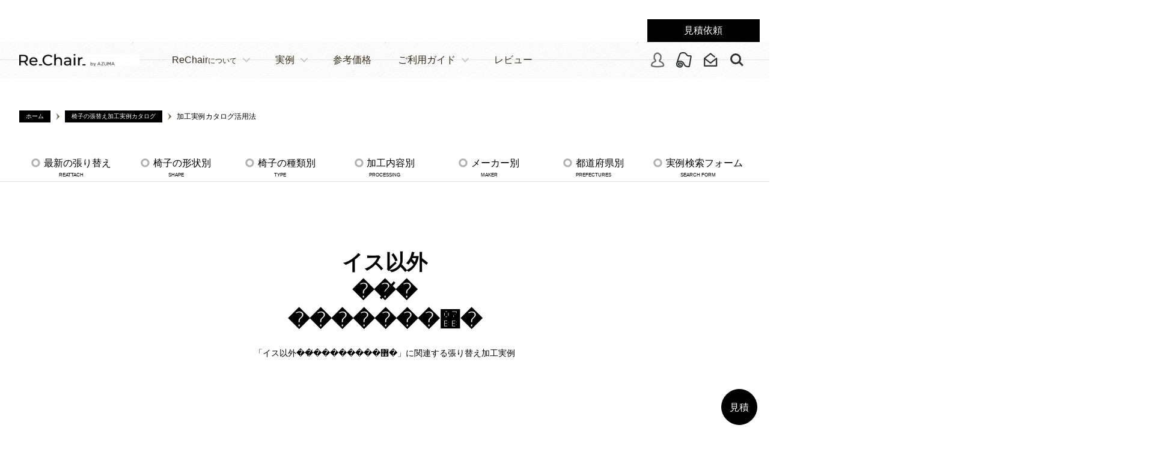

--- FILE ---
content_type: text/html; charset=UTF-8
request_url: https://www.azuma-kako.co.jp/area_3/srch/1/50/ad1/%BA%EB%B6%CC%B8%A9/ad2/%A4%B5%A4%A4%A4%BF%A4%DE%BB%D4/i1/20000101000002/
body_size: 37639
content:
<!doctype html>
<html lang="jp">
<head>
<meta http-equiv="content-type" charset="utf-8">
<meta name="viewport" content="width=device-width, initial-scale=1">
<meta http-equiv="X-UA-Compatible" content="IE=edge">
<meta name="format-detection" content="telephone=no">
<title>イス以外|��̸�|�������޻�張り替え実例カタログ|ReChair by AZUMA</title>
<meta name="description" content="��̸��������޻�のユーザー様で椅子張り替え加工実例を、ReChair工房の実例カタログとしてご案内しています。プロの手による椅子張り替えで、イス以外が蘇る様子を是非ご確認ください。ReChair by AZUMAの信頼と品質をお届けします。">
<meta name="keywords" content="イス以外,��̸�,�������޻�,椅子,張り替え,レビュー,感想,修理,リピーター,ReChair">
<meta name="author" content="AZUMA">
<link rel="icon" href="/favicon.ico">
<!-- facebookに関するタグ -->
<meta property="og:type" content="article"/>
<meta property="og:image" content="">
<meta property="og:title" content="イス以外|��̸�|�������޻�張り替え実例カタログ|ReChair by AZUMA">
<meta property="og:description" content="��̸��������޻�のユーザー様で椅子張り替え加工実例を、ReChair工房の実例カタログとしてご案内しています。プロの手による椅子張り替えで、イス以外が蘇る様子を是非ご確認ください。ReChair by AZUMAの信頼と品質をお届けします。">
<meta property="og:url" content="https://www.azuma-kako.co.jp/area_3/srch/1/50/ad1/%BA%EB%B6%CC%B8%A9/ad2/%A4%B5%A4%A4%A4%BF%A4%DE%BB%D4/i1/20000101000002/">
<meta property="og:site_name" content="ソファーや椅子張替えは張り替えて新品以上に…のReChairへ">
<meta property="og:locale" content="ja_JP">
<meta property="fb:admins" content="azumakako">
<!-- twitterに関するタグ -->
<meta name="twitter:card" content="summary" />
<meta name="twitter:site" content="@KojiInoue_AZUMA" />
<meta name="twitter:description" content="��̸��������޻�のユーザー様で椅子張り替え加工実例を、ReChair工房の実例カタログとしてご案内しています。プロの手による椅子張り替えで、イス以外が蘇る様子を是非ご確認ください。ReChair by AZUMAの信頼と品質をお届けします。" />
<meta name="twitter:image:src" content="" />
<link rel="canonical" href="https://www.azuma-kako.co.jp/area_3/srch/1/50/i1/%E3%82%A4%E3%82%B9%E4%BB%A5%E5%A4%96/ad1/%BA%EB%B6%CC%B8%A9/ad2/%A4%B5%A4%A4%A4%BF%A4%DE%BB%D4/%E5%BC%B5%E3%82%8A%E6%9B%BF%E3%81%88/"><!--正規ページURL-->
<link rel="stylesheet" type="text/css" href="/css2/main.css"><!--メインCSS-->
<link rel="stylesheet" type="text/css" href="/css2/style.css"> <!-- Resource style -->
<link rel="stylesheet" type="text/css" href="/css2/flexbox.css"><!--フレックスBOXCSS-->
<link rel="stylesheet" type="text/css" href="/css2/drooltip.css"><!--ツールチップCSS--(2021.3追加)-->
<link rel="stylesheet" type="text/css" href="/css2/jquery.fancybox.min.css" media="all" /><!--画像拡大CSS-->
<link rel="stylesheet" type="text/css" href="/css2/sanitize.css"><!--ブラウザの差異を初期化CSS-->
<link rel="stylesheet" type="text/css" href="/css2/slider-pro.css" media="screen"/><!--スライダーCSS-->
<!--[if lt IE 9]>
<script src="https://oss.maxcdn.com/html5shiv/3.7.2/html5shiv.min.js"></script>
<script src="https://oss.maxcdn.com/respond/1.4.2/respond.min.js"></script>
<![endif]-->
<script type="text/javascript" src="/js2/jquery-1.11.0.min.js"></script>
<script><!--adobefontの識別ID-->
  (function(d) {
    var config = {
      kitId: 'ixd2scc',
      scriptTimeout: 3000,
      async: true
    },
    h=d.documentElement,t=setTimeout(function(){h.className=h.className.replace(/\bwf-loading\b/g,"")+" wf-inactive";},config.scriptTimeout),tk=d.createElement("script"),f=false,s=d.getElementsByTagName("script")[0],a;h.className+=" wf-loading";tk.src='https://use.typekit.net/'+config.kitId+'.js';tk.async=true;tk.onload=tk.onreadystatechange=function(){a=this.readyState;if(f||a&&a!="complete"&&a!="loaded")return;f=true;clearTimeout(t);try{Typekit.load(config)}catch(e){}};s.parentNode.insertBefore(tk,s)
  })(document);
</script>
<!-- Global site tag (gtag.js) - Google Analytics -->
<script defer src="https://www.googletagmanager.com/gtag/js?id=UA-26631731-1"></script>
<script>
  window.dataLayer = window.dataLayer || [];
  function gtag(){dataLayer.push(arguments);}
  gtag('js', new Date());
  gtag('config', 'UA-26631731-1');
  gtag('config', 'G-SDZ06XF9YD');
</script>
</head>
<body id="cd-search">
  <div class="header" id="top">
      <div class="flex-container row-reverse p_m_0">
        <div class="sp-none w_15"><a href="/estimate/quick.html" class="Estimates-bottan botton w_100 center" title="お見積もりのご依頼へ">見積依頼</a></div>
      </div>
  </div>
<menu>
	<div id="margin-auto-gmenu">
		<header class="cd-main-header w-1200">
			<div class="cd-logo"><a href="/"><img alt="椅子･ソファの張り替え・修理のReChair" class="sp-rogo" src="/images2/top_rogo@2.webp"></a></div>
			<ul class="cd-header-buttons">
				<li><a data-fancybox data-type="iframe" data-src="/area_3/mylogin.php" href="javascript:void(0);" class="under-line white mypage-login icon-tel" title="ログイン"><img height="44" src="/images2/icon-logout.webp" width="44" alt="ログイン"></a></li>
				<li><a class="icon-tel" href="/use_guide/about_leather.htm" title="生地の選び方"><img height="44" src="/images2/icon-fabric.webp" width="44" alt="生地の選び方"></a></li>
				<li><img width="44" src="/images2/icon-tel.webp" width="44" alt="電話番号：049-258-4143" class="Tooltip icon-tel hover" title="#element" data-options="position:bottom"></li>
				<li class="sp-none"><a class="icon-tel" href="mailto:info@azuma-kako.co.jp" title="メールでご連絡"><img height="44" src="/images2/icon-mail.webp" width="44" alt="メールアドレス：info@azuma-kako.co.jp"></a></li>
				<li><a class="cd-search-trigger line-delete" onClick="#cd-search" title="サイト内google検索"><span></span></a></li>
				<li><a class="cd-nav-trigger" href="#cd-primary-nav" title="メニューを表示"><span></span></a></li>
			</ul><!-- cd-header-buttons -->
		</header>
	</div>
</menu>
 
<div class="cd-search" id="cd-search">
	<script defer src="https://cse.google.com/cse.js?cx=003639725368645603775:4cmhkq_fybk"></script>
	<div class="gcse-search"></div>
	<form id="cse-search-box" action="https://google.com/cse" accept-charset="UTF-8">
		<p class="center white padding_top_20">椅子･ソファの種類やメーカー･商品名･デザイナー･形状など…</p>
	</form>
</div> 
<!--TELツールチップ始め-->
<div id="element">
	<a class="quick-bottan botton" href="tel:0492584143">TEL:049-258-4143</a>
	<br><span class="small-3">月～土 _9:00-12:00 13:00-16:30</span>
</div>
<!--//TELツールチップ終わり-->
 
<main class="cd-main-content"><!--コンテンツ開始（スマホメニュー対応の為main~/mainの間にコンテンツを入れる）******************************************************************************************************************-->
<section class="flex-container wrap">
<div class="item-1-cookie"><a href="/" class="minimum-bottan botton">ホーム</a><span class="arrow"></span><a href="/order_results/" class="minimum-bottan botton">椅子の張替え加工実例カタログ</a><span class="arrow"></span><small>加工実例カタログ活用法</small></div>
</section>
<!--実例メニュー開始------------------------------------------------->
<div class="middle-line-wrap" style="middle-line-wrap m_b_40">
<section>
<ul class="flex-container wrap justify-center middle-menu">
<li class="item flex-grow1"><a href="/order_results/"><span>最新の張り替え<br><small>REATTACH</small></span></a></li>
<li class="item flex-grow1"><a href="/order_results/sub_2-3.htm"><span>椅子の形状別<br><small>SHAPE</small></span></a></li>
<li class="item flex-grow1"><a href="/order_results/sub_3.htm"><span>椅子の種類別<br><small>TYPE</small></span></a></li>
<li class="item flex-grow1"><a href="/order_results/sub_4.htm"><span>加工内容別<br><small>PROCESSING</small></span></a></li>
<li class="item flex-grow1"><a href="/order_results/sub_5.htm"><span>メーカー別<br><small>MAKER</small></span></a></li>
<li class="item flex-grow1"><a href="/order_results/sub_6.htm"><span>都道府県別<br><small>PREFECTURES</small></span></a></li>
<li class="item flex-grow1"><a href="/order_results/search.htm"><span>実例検索フォーム<br><small>SEARCH FORM</small></span></a></li>
</ul>
</section>
</div>
<!--実例メニュー終わり------------------------------------------------->
<!--タイトル＆説明開始------------------------------------------------->
<article class="flex-container wrap">
	<div class="item-1 sub-title position-relative">
		<h1 class="sub-title center">
			<span class="type">イス以外<br>��̸�<br>�������޻�</span><br>
			<small class="go_up">「イス以外��̸��������޻�」に関連する張り替え加工実例</small>
		</h1>
	</div>
</article>
<!--タイトル＆説明終わり------------------------------------------------->
<!--実例一覧開始------------------------------------------------------------------------------------------------->
<section class="flex-container wrap">
</section>
<!--実例一覧終わり-------------------------------------------------------------------------------------------------->

<div class="pager">
	<ul>
		<li class="yaji glay">< PREV</li>
		<li class="current"><span>1</span></li>
		<li class="yaji glay">NEXT ></li>
    </ul>
</div>


<section class="flex-container wrap">

<div class="item-2">
<h5><span>現在の検索結果と検索条件</span></h5>
<table width="100%" class="block-table">
<tr>
<th scope="row" width="16%">該当件数</th>
<td>計 0 件 [全 1ページ]</td>
</tr>
<tr>
<th scope="row" width="16%">椅子情報</th>
<td><a href="/area_3/srch/1/50/ad1/%BA%EB%B6%CC%B8%A9/ad2/%A4%B5%A4%A4%A4%BF%A4%DE%BB%D4/%E5%BC%B5%E3%82%8A%E6%9B%BF%E3%81%88/" title="検索条件：イス以外を除外して再検索" class="mid-bottan-red">イス以外</a></td>
</tr>
<tr>
<th scope="row">納品住所</th>
<td><a href="/area_3/srch/1/50/i1/%E3%82%A4%E3%82%B9%E4%BB%A5%E5%A4%96/ad2/%A4%B5%A4%A4%A4%BF%A4%DE%BB%D4/%E5%BC%B5%E3%82%8A%E6%9B%BF%E3%81%88/" title="検索条件：��̸�を除外して再検索" class="mid-bottan-red">��̸�</a><a href="/area_3/srch/1/50/i1/%E3%82%A4%E3%82%B9%E4%BB%A5%E5%A4%96/ad1/%BA%EB%B6%CC%B8%A9/%E5%BC%B5%E3%82%8A%E6%9B%BF%E3%81%88/" title="検索条件：�������޻�を除外して再検索" class="mid-bottan-red">�������޻�</a></td>
</tr>
</table>
</div>


	
	<div class="item-2 form-search">
		<h5><span>検索条件を変更する</span></h5>
		<div id="pin">
			<form id="submit_form" method="post" action="/area_3/srch">
  <input type="hidden" name="page" value="1">
  <input type="hidden" name="page_all" value="0">
  <input type="hidden" name="page_hyoji" value="50">
  <input type="hidden" name="cat" value="09-01">
  <input type="hidden" name="data2_isu_1" value="20000101000002">
  <input type="hidden" name="add1" value="��̸�">
  <input type="hidden" name="add2" value="�������޻�">
			<select name="page_hyoji" id="submit_select">
			<option value="10">表示件数:10件</option>
			<option value="20">表示件数:20件</option>
			<option value="30">表示件数:30件</option>
			<option value="40">表示件数:40件</option>
			<option value="50" selected>表示件数:50件</option>
			<option value="100">表示件数:100件</option>
			</select>
			</form>

			<form id="search_form" method="post" action="/area_3/srch" class="padding_top_20">
  <input type="hidden" name="page" value="1">
  <input type="hidden" name="page_all" value="0">
  <input type="hidden" name="page_hyoji" value="50">
  <input type="hidden" name="cat" value="09-01">
  <input type="hidden" name="data2_isu_1" value="20000101000002">
  <input type="hidden" name="add1" value="��̸�">
  <input type="hidden" name="add2" value="�������޻�">
			<button type="submit" name="submit" value="さらに条件を絞込む" class="botton quick-bottan-2 w_48">さらに条件を絞込む</button>
			<button type="submit" name="submit" value="始めから検索する" class="botton quick-bottan w_48 float_R">始めから検索する</button>
			</form>
		</div>
		
	</div>
	
</section>

<footer>
<!--電話＆お問い合わせバナー開始------------------------------------------------->
<div class="line-wrap">
<div id="inner-wrap">
<section class="flex-container wrap">
<div class="item-2 R-line">
<div class="item-L sp-none"><a href="tel:0492584143"><img src="/images2/footer-azuma.png" width="260" alt="AZUMA" ></a>
<div class="m_b_5">〒354-0045<a href="/company/access.htm" class="mini-bottan botton" style=" margin-left:10px;">アクセスマップ</a></div>
埼玉県入間郡三芳町上富2106-2
</div>
<div class="item-R">
<img src="/images2/footer-tel.png" width="260" height="65" alt="TEL:049-258-4143" class="m_b_5"><br>
<span style="letter-spacing:0px; font-size:0.75rem;">OPEN 月～土:9:30-12:00 13:00-16:30</span>
</div>
</div><!--//class="item-2"-->

<div class="item-2">
<div class="item-L m_b_5 sp-none"><img src="/images2//footer-text-1.png" width="260" height="25" alt="AZUMA">
<a href="/estimate/" class="Estimates-bottan botton center" style="width:90%;">張り替えのお見積りへ</a>
</div>
<div class="item-R position-relative m_b_5">
<img src="/images2/footer-text-2.png" width="170" height="25" alt="簡単！写真を送るだけ！" class="sp-m_t_5"><br>
<a href="/estimate/quick.html" class="quick-bottan-2 botton">クイック見積りへ</a>
<img src="/images2/iphone-img2.png" width="140" height="160" alt="aa" class="footer-iphone">
</div>
<div class="sp-center sp-small">休業日の場合は翌営業日からの対応となります。</div>
</div><!--//class="item-2"-->

</section><!--//class="flex-container wrap-->
</div><!--//id="inner-wrap"-->
</div><!--//class="line-wrap"-->
<!--電話＆お問い合わせバナー終わり------------------------------------------------->

<!--スライダー開始------------------------------------------------->
	<div id="banner-slide" class="slider-pro">
		<div class="sp-slides">    
			<figure class="sp-slide"><a href="https://base-sofa.style/"><img class="sp-image" src="/css2/images/blank.gif" data-src="/images2/banner/banner-01.webp" alt="ReChairオリジナルソファ「Base sofa classic」1週間無料レンタルで最高の座り心地を体験してみませんか?" /></a></figure>
			<figure class="sp-slide"><a href="/company/video/"><img class="sp-image" src="/css2/images/blank.gif" data-src="/images2/banner/banner-10.webp" alt="動画で見る：高速工房見学/月一配信" /></a></figure>
			<figure class="sp-slide"><a href="/shop/"><img class="sp-image" src="/css2/images/blank.gif" data-src="/images2/banner/banner-02.webp" alt="DIY 張り替え｜ダイニングチェア座面" /></a></figure>
			<figure class="sp-slide"><a href="/q_and_a/"><img class="sp-image" src="/css2/images/blank.gif" data-src="/images2/banner/banner-03.webp" alt="椅子･ソファ張替えで、よくある質問" /></a></figure>
			<figure class="sp-slide"><a href="/low_price_d/"><img class="sp-image" src="/css2/images/blank.gif" data-src="/images2/banner/banner-04.webp" alt="ダイニングチェアお得に張り替え！" /></a></figure>
			<figure class="sp-slide"><a href="/use_guide/about_leather.htm"><img class="sp-image" src="/css2/images/blank.gif" data-src="/images2/banner/banner-06.webp" alt="2500種類以上の張替え生地から選べます！" /></a></figure>
		</div>
    </div>
<!--//スライダー終わり------------------------------------------------->

<!--フッターサイトマップ開始------------------------------------------------->
<div class="line-wrap">
<div id="inner-wrap">
<section class="flex-container wrap">
<div class="item-4 R-line B-line">
	<div class="iframeWrap" style="overflow:hidden;">
		<iframe src="/area_3/calendar.php" title="営業日カレンダー（今月）"></iframe><!--営業日カレンダーIFRAME-->
	</div>
</div><!--//class="item-3 R-line"-->

<div class="item-4 R-line B-line">
	<div class="iframeWrap" style="overflow:hidden;">
		<iframe src="/area_3/calendar.php?qry=20251201" title="営業日カレンダー（翌月）"></iframe><!--営業日カレンダーIFRAME-->
	</div>
</div><!--//class="item-3 R-line"-->

<div class="item-4 R-line B-line F-menu">
<h6 class="line-none">ご利用ガイド</h6>
<ul class="sp-none">
<li class="pc-none"><a href="/use_guide/">ご利用ガイド-インデックス</a></li>
<li><a href="/use_guide/step.htm">見積もりから納品までの流れ</a></li>
<li><a href="/use_guide/about_payment.htm">お支払い方法について</a></li>
<li><a href="/use_guide/about_delivery.htm">配送方法について</a></li>
<li><a href="/use_guide/about_leather.htm">生地の選び方について</a></li>
<li><a href="/use_guide/glossary.html">椅子張り用語集</a></li>
<li><a href="/use_guide/about_law.htm">商取引法に関しての表記</a></li>
<li><a href="/use_guide/privacy_policy.htm">プライバシーポリシー</a></li>
<li><a href="/use_guide/oshirase.html">お知らせ</a></li>
</ul>
</div><!--//class="item-3 R-line"-->

<div class="item-4 B-line F-menu">
<h6 class="line-none">ダイニングチェア自分で張替</h6>
<ul class="sp-none">
<li><a href="/shop/">DIY 張り替え｜ダイニングチェア座面</a></li>
<li><a href="/diy/diy_step1.htm" title="DIY ダイニングチェア座面の張り替え手引き">DIY 張り替え手引き｜D/C座面</a></li>
<li><a href="/diy/sale_results.htm">DIY 張り替え 材料販売実績一覧</a></li>
<li><a href="/diy/voice.htm">DIYで張り替えたお客様からの感想</a></li>
<li><a href="/diy/sale.htm">ReChair在庫生地一覧｜材料工具販売</a></li>
<li><a href="/diy/maker_fablic.htm">椅子生地メーカーの生地をご購入</a></li>
</ul>
</div><!--//class="item-3 R-line"-->

<div class="item-4 R-line B-line F-menu">
<h6 class="line-none">よくある質問</h6>
<ul class="sp-none">
<li><a href="/q_and_a/">よくある質問-インデックス</a></li>
<li><a href="/q_and_a/q_1.htm">見積もりについて</a></li>
<li><a href="/q_and_a/q_2.htm">生地(布地、合皮、革)について</a></li>
<li><a href="/q_and_a/q_8.htm">張り替え加工や材料について</a></li>
<li><a href="/q_and_a/q_3.htm">お支払いについて</a></li>
<li><a href="/q_and_a/q_5.htm">お預かり期間について</a></li>
<li><a href="/q_and_a/q_4.htm">DIY 張り替えについて</a></li>
</ul>
</div><!--//class="item-3 R-line"-->

<div class="item-4 R-line B-line F-menu">
<h6 class="line-none">ReChairについて</h6>
<ul class="sp-none">
<li><a href="/company/azuma.htm">ReChairについて</a></li>
<li><a href="/company/message.html">ReChairが選ばれる理由</a></li>
<li><a href="/company/access.htm">アクセスマップ</a></li>
<li><a href="/use_guide/oshirase.html">インフォメーション</a></li>
<li><a href="/company/">業務内容･工事履歴</a></li>
<li><a href="/company/">会社概要</a></li>
<li><a href="/arakawa/">イノ・ウエの独り言</a></li>
<li><a href="/newspaper_magazine/">新聞雑誌に掲載されました。</a></li>
<li><a href="/re_up_chair/">職人について</a></li>
<li><a href="/company/recruit.htm">採用情報</a></li>
</ul>
</div><!--//class="item-3 R-line"-->

<div class="item-4 R-line B-line F-menu">
<h6 class="line-none">オリジナルソファ</h6>
<ul class="sp-none">
<li><a href="https://base-sofa.style/">Base Sofa Classicの紹介</a></li>
<li><a href="https://base-sofa.style/#back-07">製作工程を動画で紹介</a></li>
<li><a href="https://base-sofa.style/size-price.html">Base Sofa classicの価格</a></li>
<li><a href="https://base-sofa.style/">Base Sofa classic製品カタログ</a></li>
<li><a href="https://base-sofa.style/">classicの原点「Base Sofa」</a></li>
</ul>
</div><!--//class="item-3 R-line"-->

<div class="item-4 B-line F-menu">
<h6 class="line-none">張り替え実例</h6>
<ul class="sp-none">
<li class="pc-none"><a href="/order_results/">張り替え実例-インデックス</a></li>
<li><a href="/order_results/sub_2-3.htm">椅子の形状別ｘメーカー別</a></li>
<li><a href="/order_results/sub_2-4.htm">椅子の形状別ｘデザイナー別</a></li>
<li><a href="/order_results/sub_2-1.htm">椅子の形状別ｘ椅子種類別</a></li>
<li><a href="/order_results/sub_2-2.htm">椅子の形状別ｘ加工回数順</a></li>
<li><a href="/order_results/sub_3.htm">椅子の種類から絞り込む</a></li>
<li><a href="/order_results/sub_4.htm">加工内容別に絞り込む</a></li>
<li><a href="/order_results/sub_5.htm">メーカーから絞り込む</a></li>
<li><a href="/order_results/sub_6.htm">都道府県から絞り込む</a></li>
</ul>
</div><!--//class="item-3 R-line"-->

<div class="item-4 R-line F-menu">
<h6 class="line-none">張り替え参考価格</h6>
<ul class="sp-none">
<li class="pc-none"><a href="/price/">張り替え参考価格-インデックス</a></li>
<li><a href="/price/#price-01">張り替え参考価格</a></li>
<li><a href="/price/#kako-04">ソファ張り替え加工費</a></li>
<li><a href="/price/#kako-01">ダイニングチェア(座面のみ)加工費</a></li>
<li><a href="/price/#kako-02">ダイニングチェア(背もたれ付)加工費</a></li>
<li><a href="/price/#kako-03">ダイニングチェア(肘付き)加工費</a></li>
<li><a href="/price/#kako-05">その他の張り替え加工費</a></li>
</ul>
</div><!--//class="item-3 R-line"-->

<div class="item-4 R-line F-menu">
<h6 class="line-none">お見積り・お問い合わせ・ご注文</h6>
<ul class="sp-none">
<li><a href="/estimate/">お見積もりフォーム</a></li>
<li><a href="/estimate/quick.html">クイック見積もりフォーム</a></li>
<li><a href="/estimate/tel_fax.htm">電話・FAXでのお見積り</a></li>
<li><a href="/price/#price-03">1分で加工費用･送料を算出</a></li>
<li><a href="/estimate/contact_form.htm">お問い合わせフォーム</a></li>
<li><a href="/low_price_d/">ダイニングチェア座面お得張替え注文</a></li>
</ul>
</div><!--//class="item-3 R-line"-->

<div class="item-4 R-line F-menu">
<h6 class="line-none">ReChair関連リンク</h6>
<ul class="sp-none">
<li><a href="https://www.rechair.jp/" target="_blank">ReChair（椅子張り替えブランド）</a></li>
</ul>
</div><!--//class="item-3 R-line"-->

	<div class="item-4">
		<dl class="f-menu-icon wrap">
		</dl>
		<dl class="f-menu-icon wrap">
			<dd><img src="/images2/reloclub_logo.webp" width="80%" height="auto" alt="リロクラブ"></dd>
			<dd><img src="/images2/hukuri_logo.webp" width="80%" height="auto" alt="福利厚生クラブ"></dd>
		</dl>
		<dl class="f-menu-icon wrap">
			<dd><a href="https://www.facebook.com/ReChair.JP/" target="_blank"><img src="/images2/face-rogo.webp" width="37" height="37" alt="facebook"></a></dd>
			<dd><a href="https://lin.ee/AVtwNIp" target="_blank"><img src="/images2/line-rogo.webp" width="37" height="37" alt="LINE"></a></dd>
			<dd><a href="https://www.instagram.com/rechair.jp/" target="_blank"><img src="/images2/insta-rogo.webp" width="37" height="37" alt="Instagram"></a></dd>
			<dd><a href="https://twitter.com/ReChairJP" target="_blank"><img src="/images2/img_twitter.webp" width="37" height="37" alt="Twitter"></a></dd>
		</dl>
		<dl class="f-menu-icon wrap">
			<dd><a href="mailto:info@azuma-kako.co.jp"><img src="/images2/img_email.webp" width="80%" height="auto" alt="info@azuma-kako.co.jp"></a></dd>
		</dl>
	</div><!--//class="item-4"-->
</section><!--//class="flex-container wrap-->
</div><!--//id="inner-wrap"-->
</div><!--//class="line-wrap"-->
<!--フッターサイトマップ終わり------------------------------------------------->
<div id="copyright">ソファーや椅子の張替え、修理、修繕ならReChairへ<br class="pc-none">c2000-2025 AZUMA,Ltd, All Rights Reserved.</div>
</footer>
</main><!--//コンテンツ終わり（スマホメニュー対応の為main~/mainの間にコンテンツを入れる）******************************************************************************************************************-->
	<div class="cd-overlay"></div>
<nav class="cd-nav w-1200">
<ul id="cd-primary-nav" class="cd-primary-nav">
<li class="cd-nav-icons pc-none"><a class="" href="/">HOME</a></li>
<li class="has-children pc-none"><!-- G-menu｜お見積り・お問い合わせ・ご注文※PC番では非表示------------------------------------------------------------------------------------------>
	<a href="javascript:void(0);">お見積り・お問い合わせ・ご注文</a>
	<ul class="cd-nav-icons is-hidden">
		<li class="go-back"><a href="#0">戻る</a></li>
		<li class="see-all"><a href="/estimate/">お見積り方法について</a></li>
		<li><a href="/estimate/">お見積もりフォーム</a></li>
		<li><a href="/estimate/quick.html">クイック見積もりフォーム</a></li>
		<li><a href="/estimate/tel_fax.htm">電話・FAXでのお見積り</a></li>
		<li><a href="/price/#price-03">1分で加工費用･送料を算出</a></li>
		<li><a href="/estimate/contact_form.htm">お問い合わせフォーム</a></li>
		<li><a href="/low_price_d/">ダイニングチェア座面お得張替え注文</a></li>
	</ul>
</li>
<li class="has-children"><!-- G-menu｜ReChairについて------------------------------------------------------------------------------------------>
<a href="javascript:void(0);" class="line-delete">ReChair<small>について</small></a>
	<ul class="cd-nav-icons is-hidden">
		<li class="go-back"><a href="#0">Menu</a></li>
		<li class="see-all"><a href="/company/azuma.htm">ReChairについて</a></li>
		<li>
			<a class="cd-nav-item item-9" href="/company/message.html">
			<h3>ReChairが選ばれる理由</h3>
			<p>保証付き張り替えReChairついて</p>
			</a>
		</li>
		<li>
			<a class="cd-nav-item item-2" href="/company/access.htm">
			<h3>アクセスマップ</h3>
			<p>工房見学や生地選びもできます</p>
			</a>
		</li>
		<li>
			<a class="cd-nav-item item-3" href="/use_guide/oshirase.html">
			<h3>インフォメーション</h3>
			<p>休業日やイベントなどの情報</p>
			</a>
		</li>
		<li>
			<a class="cd-nav-item item-4" href="/company/">
			<h3>業務内容･工事履歴</h3>
			<p>オリジナルの家具も製作しています</p>
			</a>
		</li>
		<li>
			<a class="cd-nav-item item-5" href="/company/">
			<h3>会社概要</h3>
			<p>沿革や工事履歴も掲載しています</p>
			</a>
		</li>
		<li>
			<a class="cd-nav-item item-31" href="/company/video/">
			<h3>工房見学</h3>
			<p>椅子・ソファ張り替え動画</p>
			</a>
		</li>
		<li>
			<a class="cd-nav-item item-1" href="/arakawa/">
			<h3>イノ・ウエの独り言</h3>
			<p>椅子張り職人として感じたこと</p>
			</a>
		</li>
		<li>
			<a class="cd-nav-item item-10" href="/newspaper_magazine/">
			<h3>新聞雑誌に掲載されました</h3>
			<p>今までのメディアへの掲載実績をご紹介</p>
			</a>
		</li>
		<li>
			<a class="cd-nav-item item-6" href="/re_up_chair/">
			<h3>職人について</h3>
			<p>オーダーメイドで作れる技術を磨いています</p>
			</a>
		</li>
		<li>
			<a class="cd-nav-item item-11" href="/company/recruit.htm">
			<h3>採用情報</h3>
			<p>椅子張り職人を目指す方を募集しています</p>
			</a>
		</li>
	</ul>
</li>

<li class="has-children">
	<a href="javascript:void(0);" class="line-delete">実例</a>
	<ul class="cd-nav-icons is-hidden">
		<li class="go-back"><a href="#0">Menu</a></li>
		<li class="see-all"><a href="/order_results/search.htm">実例カタログ検索フォーム</a></li>
		<li>
			<a class="cd-nav-item item-29" href="/order_results/">
			<h3>最新の張り替え実例</h3>
			<p>張り替え加工日が新しいものをご確認</p>
			</a>
		</li>
		<li>
			<a class="cd-nav-item item-12" href="/order_results/sub_2-3.htm">
			<h3>椅子の形状別ｘメーカー別</h3>
			<p>メーカー+形状から実例をご確認</p>
			</a>
		</li>
		<li>
			<a class="cd-nav-item item-13" href="/order_results/sub_2-4.htm">
			<h3>椅子の形状別ｘデザイナー別</h3>
			<p>デザイナー別の実例を確認頂けます</p>
			</a>
		</li>
		<li>
			<a class="cd-nav-item item-17" href="/order_results/sub_2-1.htm">
			<h3>椅子の形状別ｘ椅子の種類別</h3>
			<p>椅子の形状と種類からピンポイントで探す</p>
			</a>
		</li>
		<li>
			<a class="cd-nav-item item-16" href="/order_results/sub_2-2.htm">
			<h3>椅子の形状別ｘ加工回数順</h3>
			<p>ご依頼の多い椅子をランキングでご確認</p>
			</a>
		</li>
		<li>
			<a class="cd-nav-item item-15" href="/order_results/sub_3.htm">
			<h3>椅子の種類から絞り込む</h3>
			<p>100種類以上から実例を探せます</p>
			</a>
		</li>
		<li>
			<a class="cd-nav-item item-18" href="/order_results/sub_4.htm">
			<h3>加工内容別に絞り込む</h3>
			<p>加工内容から費用や感想などを探せます</p>
			</a>
		</li>
		<li>
			<a class="cd-nav-item item-19" href="/order_results/sub_5.htm">
			<h3>メーカーから絞り込む</h3>
			<p>マルニ･カリモクなどメーカーから探せます</p>
			</a>
		</li>
		<li>
			<a class="cd-nav-item item-20" href="/order_results/sub_6.htm">
			<h3>都道府県から絞り込む</h3>
			<p>47都道府県の受注実例ランキング</p>
			</a>
		</li>
	</ul>
</li>

<li class="line-delete"><a href="/price/">参考価格</a></li>
<!-- G-menu｜張り替え参考価格------------------------------------------------------------------------------------------>

<!-- G-menu｜ご利用ガイド ここから------------------------------------------------------------------------------------------>
<li class="has-children">
	<a href="javascript:void(0);" class="line-delete">ご利用ガイド</a>
	<ul class="cd-nav-icons is-hidden">
		<li class="go-back"><a href="#0">Menu</a></li>
		<li class="see-all"><a href="/use_guide/">ご利用ガイドについて</a></li>
		<li>
			<a class="cd-nav-item item-30" href="/use_guide/">
			<h3>ご利用ガイドについて</h3>
			<p>ご依頼から納品まで各種手続きについて</p>
			</a>
		</li> 
		<li>
			<a class="cd-nav-item item-21" href="/use_guide/step.htm">
			<h3>見積もりから納品までの流れ</h3>
			<p>生地の種類や地域により納期がことなります</p>
			</a>
		</li> 
		<li>
			<a class="cd-nav-item item-22" href="/use_guide/about_payment.htm">
			<h3>お支払い方法について</h3>
			<p>カード･コンビニ決済にも対応しています</p>
			</a>
		</li> 
		<li>
			<a class="cd-nav-item item-23" href="/use_guide/about_delivery.htm">
			<h3>配送方法について</h3>
			<p>もっとも安価な送料金額をご提示</p>
			</a>
		</li> 
		<li>
			<a class="cd-nav-item item-24" href="/use_guide/about_leather.htm">
			<h3>生地の選び方について</h3>
			<p>国産生地のオンラインサンプル帳をご用意</p>
			</a>
		</li> 
		<li>
			<a class="cd-nav-item item-25" href="/use_guide/glossary.html">
			<h3>椅子張り用語集</h3>
			<p>サイト内で使用されている用語の解説</p>
			</a>
		</li> 
		<li>
			<a class="cd-nav-item item-26" href="/use_guide/about_law.htm">
			<h3>特定商品取引法に関して</h3>
			<p>張替えのご依頼前にお読みください</p>
			</a>
		</li> 
		<li>
			<a class="cd-nav-item item-27" href="/use_guide/privacy_policy.htm">
			<h3>プライバシーポリシー</h3>
			<p>個人情報の保護に万全を尽くします。</p>
			</a>
		</li> 
		<li>
			<a class="cd-nav-item item-28" href="/use_guide/oshirase.html">
			<h3>お知らせ</h3>
			<p>サイト上でのお知らせアーカイブ</p>
			</a>
		</li> 
	</ul>
</li>
<!-- G-menu｜ご利用ガイド ここまで------------------------------------------------------------------------------------------>
<!-- G-menu｜レビュー※PC番では非表示------------------------------------------------------------------------------------------>
<li class="line-delete" style="margin-right:-60px;"><a href="/voice/">レビュー</a></li>

<!-- G-menu｜おダイニングチェア自分で張替※PC番では非表示------------------------------------------------------------------------------------------>
<li class="has-children pc-none">
	<a href="javascript:void(0);">ダイニングチェア自分で張替</a>
	<ul class="cd-nav-icons is-hidden">
		<li class="go-back"><a href="#0">戻る</a></li>
		<li><a href="/shop/">DIY 張り替え｜ダイニングチェア座面</a></li>
		<li><a href="/diy/diy_step1.htm" title="DIY ダイニングチェア座面の張り替え手引き">DIY 張り替え手引き｜D/C座面</a></li>
		<li><a href="/diy/sale_results.htm">DIY 張り替え 材料販売実績一覧</a></li>
		<li><a href="/diy/voice.htm">DIYで張り替えたお客様からの感想</a></li>
		<li><a href="/diy/sale.htm">ReChair在庫生地一覧｜材料工具販売</a></li>
		<li><a href="/diy/maker_fablic.htm">椅子生地メーカーの生地をご購入</a></li>
	</ul>
</li>

<!-- G-menu｜よくある質問一覧※PC番では非表示------------------------------------------------------------------------------------------>
<li class="has-children pc-none">
	<a href="javascript:void(0);">よくある質問</a>
	<ul class="cd-nav-icons is-hidden">
		<li class="go-back"><a href="#0">戻る</a></li>
		<li class="see-all"><a href="/q_and_a/">よくある質問一覧</a></li>
		<li><a href="/q_and_a/q_1.htm">見積もりについて</a></li>
		<li><a href="/q_and_a/q_2.htm">生地(布地、合皮、革)について</a></li>
		<li><a href="/q_and_a/q_8.htm">張り替え加工や材料について</a></li>
		<li><a href="/q_and_a/q_3.htm">お支払いについて</a></li>
		<li><a href="/q_and_a/q_5.htm">お預かり期間について</a></li>
		<li><a href="/q_and_a/q_4.htm">DIY 張り替えについて</a></li>
	</ul>
</li>

<!-- G-menu｜オリジナルソファ※PC番では非表示------------------------------------------------------------------------------------------>
<li class="has-children pc-none">
	<a href="javascript:void(0);">オリジナルソファ</a>
	<ul class="cd-nav-icons is-hidden">
		<li class="go-back"><a href="#0">戻る</a></li>
		<li><a href="https://base-sofa.style/">Base Sofa Classicの紹介</a></li>
		<li><a href="https://base-sofa.style/size-price.html">Base Sofa classicの価格</a></li>
		<li><a href="https://base-sofa.style/">10年保証について</a></li>
		<li><a href="https://base-sofa.style/">ご使用上の注意</a></li>
		<li><a href="https://base-sofa.style/">Base Sofa classic製品カタログ</a></li>
		<li><a href="https://base-sofa.style/#back-07">製作工程を動画で紹介</a></li>
		<li><a href="https://base-sofa.style/">classicの原点「Base Sofa」</a></li>
	</ul>
</li>

</ul> <!-- primary-nav -->   
</nav> <!-- cd-nav -->
<div id="page-bottom" class="flex-container wrap">
<a href="/estimate/quick.html" class="circle-but" title="お見積もりはこちら">見積</a>
<a href="#top" class="arrow_up" title="ページの上にスライド"></a>
<a href="#banner-slide" class="arrow_down" title="フッターメニューへスライド"></a>
</div>
  <script src="/js2/modernizr.js" type="text/javascript"></script><!-- Modernizr -->
  <script src="https://code.jquery.com/jquery-3.6.0.min.js"></script><!--Jquery.js-->
  <script src="/js2/jquery.sliderPro.min.js" type="text/javascript"></script><!--スライダーJS-->
  <script src="/js2/jquery.fancybox.min.js" type="text/javascript"></script><!--画像拡大JS-->
  
  <script type="text/javascript">
    $( document ).ready(function( $ ) {
        $( '#example1' ).sliderPro({
            width: 580,
            height: 500,
            arrows: false,
            fade:true,
            buttons: false,
            shuffle: true,//スライドのシャッフル
            autoplayDelay:3000,
        });
    });
  </script>
  <script src="/js2/drooltip.js" type="text/javascript"></script><!--ツールチップ用のJS 2021.3追加-->
  <script src="/js2/scrollreveal.min.js" type="text/javascript"></script><!--スクロール出現ギミックJS-->  
  <script src="/js2/t.min.js" type="text/javascript"></script> <!--タイプライターJS--> 
  <script src="/js2/my.js" type="text/javascript"></script> <!-- Resource jQuery --> 
  <script src="/js2/ofi.min.js" type="text/javascript"></script><!--画像トリミングIE対応CSS-->
  <script>
  //サムネイル整形用IE対応・・・*/
  objectFitImages('img.object-fit-img');
  </script> <!-- Resource jQuery -->
  
<script type="text/javascript">
var defaultDrool = new Drooltip({//*メインメニューツールチップ用********
  "element" : ".Tooltip",
         "trigger" : "click",
       "position" : "bottom",
       "background" : "#000000",
       "color" : "#FFFFFF",
       "animation": "bounce"
})
</script>
</body>
</html>


--- FILE ---
content_type: text/html; charset=UTF-8
request_url: https://www.azuma-kako.co.jp/area_3/calendar.php
body_size: 1720
content:
<!doctype html>
<html lang="jp">
<head>
<meta http-equiv=Content-Type content=text/html; charset="UTF-8">
<meta name="viewport" content="width=device-width, initial-scale=1">
<meta http-equiv="X-UA-Compatible" content="IE=edge">
<meta name="format-detection" content="telephone=no">
<title>11月のカレンダー</title>
<link rel="stylesheet" type="text/css" href="/css2/calender.css"><!--カレンダーCSS-->
</head>
<body>
<h6 class="center">11月の営業日と<span class="red">休業日</span></h6>
<table class="calendar">
<tr>
<th colspan="7">本日、営業日 <span class="red">本日の営業は終了しました</span></th>
</tr>
<tr>
<td class="red"><b>日</b></td>
<td>月</td>
<td>火</td>
<td>水</td>
<td>木</td>
<td>金</td>
<td class="blue">土</td>
</tr>
<td>・</td>
<td>・</td>
<td>・</td>
<td>・</td>
<td>・</td>
<td>・</td>
<td class="gray">1</td>
</tr><tr><td class="gray">2</td>
<td class="gray">3</td>
<td class="gray">4</td>
<td class="gray">5</td>
<td class="gray">6</td>
<td class="gray">7</td>
<td class="gray">8</td>
</tr><tr><td class="gray">9</td>
<td class="gray">10</td>
<td class="gray">11</td>
<td class="gray">12</td>
<td class="gray">13</td>
<td class="gray">14</td>
<td class="gray">15</td>
</tr><tr><td class="gray">16</td>
<td class="gray">17</td>
<td class="gray">18</td>
<td class="gray">19</td>
<td class="calendar-back">20</td>
<td>21</td>
<td class="blue">22</td>
</tr><tr><td class="red"><b>23</b></td>
<td class="red"><b>24</b></td>
<td>25</td>
<td>26</td>
<td>27</td>
<td>28</td>
<td class="blue">29</td>
</tr><tr><td class="red"><b>30</b></td>
<td>・</td>
<td>・</td>
<td>・</td>
<td>・</td>
<td>・</td>
<td>・</td>
</table>
</body>
</html>


--- FILE ---
content_type: text/html; charset=UTF-8
request_url: https://www.azuma-kako.co.jp/area_3/calendar.php?qry=20251201
body_size: 1478
content:
<!doctype html>
<html lang="jp">
<head>
<meta http-equiv=Content-Type content=text/html; charset="UTF-8">
<meta name="viewport" content="width=device-width, initial-scale=1">
<meta http-equiv="X-UA-Compatible" content="IE=edge">
<meta name="format-detection" content="telephone=no">
<title>12月のカレンダー</title>
<link rel="stylesheet" type="text/css" href="/css2/calender.css"><!--カレンダーCSS-->
</head>
<body>
<h6 class="center">12月の営業日と<span class="red">休業日</span></h6>
<table class="calendar">
<tr>
<th colspan="7"><a href="./calendar.php?qry=20251130"><-</a>　2025年12月　<a href="./calendar.php?qry=20260101">-></a></th>
</tr>
<tr>
<td class="red"><b>日</b></td>
<td>月</td>
<td>火</td>
<td>水</td>
<td>木</td>
<td>金</td>
<td class="blue">土</td>
</tr>
<td>・</td>
<td>1</td>
<td>2</td>
<td>3</td>
<td>4</td>
<td>5</td>
<td class="blue">6</td>
</tr><tr><td class="red"><b>7</b></td>
<td>8</td>
<td>9</td>
<td>10</td>
<td>11</td>
<td>12</td>
<td class="blue">13</td>
</tr><tr><td class="red"><b>14</b></td>
<td>15</td>
<td>16</td>
<td>17</td>
<td>18</td>
<td>19</td>
<td class="blue">20</td>
</tr><tr><td class="red"><b>21</b></td>
<td>22</td>
<td>23</td>
<td>24</td>
<td>25</td>
<td>26</td>
<td class="blue">27</td>
</tr><tr><td class="red"><b>28</b></td>
<td class="red"><b>29</b></td>
<td class="red"><b>30</b></td>
<td class="red"><b>31</b></td>
<td>・</td>
<td>・</td>
<td>・</td>
</table>
</body>
</html>


--- FILE ---
content_type: text/css
request_url: https://www.azuma-kako.co.jp/css2/main.css
body_size: 106111
content:
html {
overflow-x:hidden;

}

body {
	font-family:"Yu Gothic Medium", "游ゴシック Medium", YuGothic, "游ゴシック体", "ヒラギノ角ゴ Pro W3", "メイリオ", sans-serif;
	font-weight: 500;
	color: #000;
	/*font-size: 1rem; */
 font-size:1rem;
	line-height: 28px;
	position: relative;
}

/***************************************************************
コンテンツ
***************************************************************/
main {
	
}
main.back {
	margin:0px auto;
	width:100%;
}
main section,main article {
	margin:0px auto;
	width:1280px;
}
main section .item-1,main article .item-1 {
	width:100%;	padding:2em;
}
main section .item-1-col-text,main article .item-1-col-text {/*1カラムテキスト用※生地の説明ページなどで使用*/
	width:100%; padding:0rem 18rem 2rem 18rem; margin:0px;
}
main section .item-1-padding-0,main article .item-1-padding-0 {/*見出し用*/
	width:100%;	padding:2em 2em 0.5em 2em;
}
main section .item-1-padding-up,main article .item-1-padding-up {/*見出し用*/
	width:100%;	padding:4em 2em 0em 2em;
}
main section .item1-padding-0form,main article .item-1-padding-0form {/*見出し用*/
	width:100%;	padding:0em;
}
main section .item-2,main article .item-2 {
	width:50%;	padding:2em;
}
main section .item-2-padding-0,main article .item-2-padding-0 {/*見出し用*/
	width:50%;	padding:0em;
}
main section .item-2-padding-0-up,main article .item-2-padding-0-up {/*見出し用*/
	width:50%;	padding:0em 2em 2em 2em;
}
main section .item-2-wide,main article .item-2-wide {
	width:50%;	padding:2em; margin:0px auto;
}
main section .item-3,main article .item-3 {
	width:33.3%;	padding:2em;
}
main section .item-4,main article .item-4 {
	width:25%;	padding:2em;
} 
main section .item-4-est,main article .item-4-est {
	width:25%;	padding:0em 2em 2em 2em;
}
@media all and (-ms-high-contrast:none){ /* IE不具合ハック　見積もりページでの表示崩れと横スクロール禁止 */
#ans-1,
#ans2,
#ans3,
#dtype-1,
#dtype-2,
#dtype-3 {
	width:1280px;
	overflow:hidden;
}
body {
overflow-x: hidden;
}
}


/***************************************************************
ツールチップ設定
***************************************************************/
#element { background:#000000; width:auto; border-radius:3px; line-height:1rem; padding:12px 8px 15px 8px;}
.drooltip { margin-top:-20px; }
/***************************************************************
リンク設定
***************************************************************/
.hover {
	-webkit-transition: all 0.3s ease-out;
	-moz-transition: all 0.3s ease-out;
	-o-transition: all 0.3s ease-out;
	transition: all 0.3s ease-out;
}
.hover:hover {
	filter:alpha(opacity=60);
    -moz-opacity: 0.6;
    opacity: 0.6;
	cursor: pointer;
}
/***************************************************************
テキスト設定
***************************************************************/
p {
	text-align: justify; /* 両端揃え */
	text-justify: inter-ideograph; /* 両端揃えの種類 */
	padding-bottom: 1.5rem;
	word-break: break-all;/*半角を改行*/
	font-size:1rem;
}
.orange { color:#F23D00;}
small,.small {
	font-size:0.75rem;
}
.small-2 { font-size:1rem;}
.middle { font-size:1.1rem;}
big,.big {font-size:1.7rem;font-weight: bold;}
big.faq {font-size:2.4rem;font-weight: bold; padding-right:1rem; line-height:0px;}
.outline { 
text-shadow:1px 1px 0px #f6f6f6 ,-1px 1px 0px #f6f6f6,
1px -1px 0px #f6f6f6 ,-1px -1px 0px #f6f6f6 ;
	}
.bold {font-weight: bold;}
.red {color:#810000;}
.blue { color:#06C;}
.white { color:#FFF;}
.nowrap {white-space: nowrap;}
hr {
	background-image: none;
	width:100%;
	margin:10px 0px;
	border-top-width: 1px;
	border-top-style: solid;
	border-top-color: #E8E8E8;
}
.kage {
			-moz-box-shadow: 0px 5px 14px -7px #050e0f;
	-webkit-box-shadow: 0px 5px 14px -7px #050e0f;
	box-shadow: 0px 5px 14px -7px #050e0f;}
	}
/***************************************************************
リンク色設定
***************************************************************/
a.orange-link:link,a.orange-link:visited,a.orange-link:active {
	color: #F23D00;
	text-decoration: underline;
}
a.orange-link:hover {color: #F3588B;}
	
/***************************************************************
H1~H6設定
***************************************************************/
.position-relative { position: relative;}
.h1 { height:30px; color:#FFFFFF !important;padding:0px 40px;}
.sub-title { padding:40px 0px 30px 0px !important;}
.sub-results-title { padding:30px 0px 0px 0px !important;}
.catalog { position:absolute;
left: 50%;top:50px;
-webkit-transform: translate(-50%,-50%);
-moz-transform: translate(-50%,-50%);
-ms-transform: translate(-50%,-50%);
-o-transform: translate(-50%,-50%);
transform: translate(-50%,-50%);
}
.rogo { width:270px; height:70px;}
.rogo img { width:100%;}
h1 {
	padding:80px 0px 30px 0px;
	font-size:2.2rem;
	line-height:3rem;
}
h2 {
	padding:80px 0px 20px 0px;
	font-size:2rem;
	line-height:2.4rem;
}
h1:first-child,h2:first-child {	padding:80px 0px 30px 0px;}
h1 small,h2 small {
	font-size:0.4em;
	font-weight: normal;	
}
del {
	text-decoration: none;
}

h3,h4,h5 {
	background-image: url(../images2/hr-back.png);
	background-repeat: repeat-x;
	background-position: right center;
	background-size:1px 1px;
margin-bottom:30px;
	display:block;
}
h3 {	font-size:2rem;	margin-top:50px;}
h4 {	font-size:1.6rem;	margin-top:50px;}
h4.faq {
	font-size:2rem;
	margin-top:0px;
	margin-bottom:30px;
	letter-spacing: 0.1em;
}
h5 {	font-size:1.2rem;margin-top:30px;display:block;}
#pin h5 {margin-bottom:0px;margin-top:60px}
h6 {
	font-size:1rem;
	 margin-bottom:15px;
	background-image: url(../images2/hr-back.png);
	background-repeat: repeat-x;
	background-position: right center;
	background-size:1px 1px;
	min-height:30px;display: block; 
	}

h3 span,h4 span,h5 span,h6 span {
	padding:0px 10px 0px 0px;
	position:relative; background:#FFFFFF;
	}
.faq-title { padding:40px 0px 30px 0px !important; font-size:2rem; line-height:2.5rem;}
.line-none { background-image:none;}
.h3-back {
		background-image: url(../images2/h3-back.png);
	background-repeat: no-repeat;
	background-position: left bottom;
	background-size: 100% 12px;
	display:inline-block;
	}
.up-menu { font-size:11px; height:30px; padding:0px 40px;}
.up-menu ul li { float:left; padding-left:30px; list-style:none;color:#FFFFFF !important;}
span.fuki,span.fuki-mini,div.fuki,div.fuki-mini,div.fuki-mini-kiji,div.fuki-middle,span.fuki-middle,div.fuki-middle2,span.fuki-middle2 {
	color:#000;
		background-image: url(../images2/fuki_L.png),url(../images2/fuki_R.png);
	background-repeat: no-repeat,no-repeat;
	background-position: left center,right center;
	width:auto;
	font-weight: bold;
	text-align:center;
	padding:0px 25px;
	margin-right: 10px;
	background-position: left center, right center;
	z-index:100;
}
span.fuki,div.fuki {	font-size:1.3rem;
	background-size:19px 28px,19px 28px;
	-webkit-background-size:19px 28px,19px 28px;
	-moz-background-size:19px 28px,19px 28px;
	min-height:30px; display: inline-block;}
span.fuki-mini,div.fuki-mini,div.fuki-mini-kiji {
	font-size:0.8rem;
	height:30px;
	padding:0px 15px;
	margin-right: 10px;
	background-size:10px 14px,10px 14px;
	-webkit-background-size:10px 14px,10px 14px;
	-moz-background-size:10px 14px,10px 14px;
}
div.fuki-mini { position:absolute;top:50px;}
div.fuki-mini-kiji { position:absolute;top:0px; line-height:30px;white-space: nowrap;}
div.fuki-middle,span.fuki-middle { position:absolute;top:0px; line-height:30px;white-space: nowrap;
	font-size:1rem;
	height:30px;
	padding:0px 18px;
	margin-right: 10px;
	background-size:13px 18px,13px 18px;
		-webkit-background-size:13px 18px,13px 18px;
	-moz-background-size:13px 18px,13px 18px;
}
div.fuki-middle2,span.fuki-middle2 {
	line-height:30px;white-space: nowrap;
	font-size:1rem;
	height:30px;
	padding:0px 18px;
	margin-right: 10px;
	background-size:13px 18px,13px 18px;
		-webkit-background-size:13px 18px,13px 18px;
	-moz-background-size:13px 18px,13px 18px;
}
div.fuki-est {
	font-weight: bold;
	color:#000;
	font-size:0.76rem;
	border:#000;
	border:solid;
	border-width:1px;
	position:absolute;
	border-radius:30px;
	padding-right: 8px;
	padding-left: 8px;
	line-height:1.2rem;
}

/***************************************************************
コンテンツリスト
***************************************************************/
main section .item-1 ul li,main article .item-1 ul li,main section .item-2 ul li,main article .item-2 ul li ,main section .item-3 ul li,main article .item-3 ul li,main section .item-4 ul li,main article .item-4 ul li,.item-1-col-text ul li {
	background-image: url(../images2/list-icon.gif);
	background-repeat: no-repeat;
	background-position: left 17px;
	background-size:4px 2px;
	list-style-type: none;
	padding:5px 5px 5px 18px;
	}
main section .item-1 ol li,main article .item-1 ol li,main section .item-2 ol li,main article .item-2 ol li ,main section .item-3 ol li,main article .item-3 ol li,main section .item-4 ol li,main article .item-4 ol li,.item-1-col-text ol li {
		padding:5px 5px 5px 0px;
		margin-left:1.5rem;
}

/***************************************************************
グローバルナビ･ヘッダーナビ
***************************************************************/
#margin-auto-gmenu {
height:60px;
}
.w-1200 { width:1280px;margin:0px auto;}/****************/

menu { width:100%;height:60px; background:#FFF;	padding-bottom:85px;}/****************/
.is-fixed {
	position: fixed;top:0px; z-index:100;
	box-shadow: 0px 3px 5px rgba(0,0,0,0.2);
	-moz-box-shadow: 0px 3px 5px rgba(0,0,0,0.2);
	-webkit-box-shadow: 0px 3px 5px rgba(0,0,0,0.2);
		padding-bottom:0px;/******************/
}
.kiji-head-back {
	background-image: url(../images2/memu-top-kiji-back.png);
	background-repeat: no-repeat;
	background-position: left top;
	background-size:300px 50px;
	width:310px; height:50px;
	text-align:center;
	padding-top:40px;
}



/*お見積もり専用のお気に入り*/
.header-estimate {
	padding-right: 1rem;
	position:fixed;
top:0px;
right:0px;
	z-index:100;
}

.header-estimate-inner {
	margin:0px auto;
text-align: right;
}

.kiji-head-back-estimate {
	background-image: url(../images2/memu-top-kiji-back.png);
	background-repeat: no-repeat;
	background-position: left top;
	background-size:300px 50px;
	width:310px; height:50px;
	padding-top:40px;
	text-align:center;
	display:inline-block;
	
}

/***************************************************************
背景設定
***************************************************************/
#new-top {
	width:100%;
height: 700px;
	padding-top:0px;
	margin-bottom:0px;
	}

  .main_imgBox {
	width:100%;
height: 100%;
	padding-top:100px;
    overflow: hidden;
    position: relative; }

  .main_img {
    z-index:0;
    opacity: 0;
    width: 100%;
	height:100%;
    background-position: center center;
    background-repeat: no-repeat;
    background-size: cover;
    position: absolute;
    left: 0;
    top: 0;
    -webkit-animation: anime 18s 0s infinite;
    animation: anime 18s 0s infinite; }

    .main_img:nth-of-type(2) {
      -webkit-animation-delay: 6s;
      animation-delay: 6s; }

    .main_img:nth-of-type(3) {
      -webkit-animation-delay: 12s;
      animation-delay: 12s; }


@keyframes anime {
    0% {
        opacity: 0;
    }
    16% {
        opacity: 1;
    }
    34% {
        opacity: 1;
    }
    50% {
        opacity: 0;
         transform: scale(1.2);
                    z-index:9;
    }
    100% { opacity: 0 }
}

@-webkit-keyframes anime {
    0% {
        opacity: 0;
    }
    16% {
        opacity: 1;
    }
    34% {
        opacity: 1;
    }
    50% {
        opacity: 0;
         -webkit-transform: scale(1.2);
            z-index:9;
    }
    100% { opacity: 0 }
}






/***************************************************************
コンテンツ-背景
***************************************************************/
.index-back-02 {
	height:550px;
	width:100%;
}

.index-kiji-back {
	background-image: url(../images2/index-00.png),url(../images2/index-kiji-back.webp);
	background-position: center center, center center;
	background-repeat: repeat, no-repeat;
	background-size:20px 20px, cover;
	height:550px;
	width:100%;
	}

.estimate-back{
	background-image: url(../images2/index-kiji-back-R.png),url(../images2/estimate-back.png);
	background-repeat: no-repeat,no-repeat;
	background-position:right center,left center;
	background-size: contain, contain;
	height:400px;
	width:100%;
	margin-bottom:-100px;
	}

.low_price_d-back,.low_price_d-back-2 {
	background-image: url(../images2/low_price_d-back-r.png),url(../images2/low_price_d-back-l.png);
	background-repeat: no-repeat,no-repeat;
	background-position:right center,left center;
	background-size: contain, contain;
	height:auto;
	width:100%;
	}

.low_price_d-back {
	margin-bottom:-50px;
	}
	
.low_price_d-back-2 {
	margin-bottom:0px; padding-bottom:60px;
	}

.header {
	width:1280px;
	margin-top: 2rem;
	margin-right: auto;
	margin-bottom: 0px;
	margin-left: auto;
	padding-right:1em;
	padding-left: 1em;
}

#header-icon a {
z-index:200; position:relative;
}


#flex-container section .fuki_none {
	position:absolute;
    top:-20px;
    left:0px;
	font-size: 8px;
	width:auto;
	font-weight: bold;
	text-align:center;
	float: left;
	padding:0px;
	min-height:26px;
}

.menu-wrap {
	height:auto;
	width:100%;
	background-color: #EFEFEF;
	border-bottom-width: 1px;
	border-bottom-style: solid;
	border-bottom-color: #D6D6D6;
	background-image: url(../images2/index-kiji-back-R2.png);
	background-position: right center;
	background-repeat:no-repeat;
	}

/***************************************************************
タブ＆ABC
***************************************************************/
.tabrow {
	text-align: center;
	list-style: none;
	margin: 0;
	padding: 0;
	line-height: 24px;
	width:100%;
	background-image: url(../images2/line.gif);
	background-repeat: repeat-x;
	background-position: center bottom;
	background-size:2px 1px;
}
.tabrow li {
	padding: 10px !important;
background-image:none !important;
}
.tabrow li a { width:100%; height:100%; display:block;}
.tabrow li.selected {
		border-top-width: 1px;
	border-right-width: 1px;
	border-bottom-width: 1px;
	border-left-width: 1px;
	border-top-style: solid;
	border-right-style: solid;
	border-bottom-style: none;
	border-left-style: solid;
	border-top-color: #AAA;
	border-right-color: #AAA;
	border-bottom-color: #AAA;
	border-left-color: #AAA;
    background: #FFF;
	font-weight:bold; color:#FD4E02;
}


#abc {
	width:100%;
	padding: 5px 2rem;
}

#abc ul {
	margin:0px;
	list-style: none;
	}
#abc ul li {
	text-align:center;
	width:auto;
	padding:3px 0px;
	margin: 3px;
	height: 32px;
	width:32px;
	line-height: 32px;
	font-size: 1rem;
	margin-bottom:20px;
	text-decoration: none;
}
#abc ul li a {
	display:block;
	color: #FFF;
	background-color: #000;
	border-radius:50px;
	-webkit-transition: .2s;
	transition: .2s;
	-moz-box-shadow: 0px 5px 14px -7px #050e0f;
	-webkit-box-shadow: 0px 5px 14px -7px #050e0f;
	box-shadow: 0px 5px 14px -7px #050e0f;
	font-weight: bold;
}
#abc ul li a:hover,#abc ul li a.over {
	background-color: #F3588B;
}

ul.link-ver li,ul.link-ver-one li,ul.link-ver-33 li,ul.link-ver-25 li {
	background-image: url(../images2/bot-link.png) !important;
	background-repeat: no-repeat !important;
	background-position: left 2px !important;
	background-size:20px 20px !important;
	padding:0px 0px 0px 28px !important;
	list-style-type: none;
	margin-bottom:15px !important;
	}
ul.link-ver-33 li {
	width:33.33%;
	}	
ul.link-ver-25 li {
	width:25%;
	}	
ul.link-ver li {
	width:50%;
	}	
ul.link-ver-one li {
	width:100%;
	}
ul.link-ver li a,ul.link-ver-one li a,ul.link-ver-33 li a { display:block; width:100%; height:100%;}

/***************************************************************
見積もり関連
***************************************************************/
.step-line{
	height:200px;
	padding:0px;
	width:auto;
	margin: 0px;
}
.step-line-sub {
	height:160px;
	padding:0px 0px 80px 0px;
	width:auto;
	margin: 0px;
}
.step-line .item.circle-red,.step-line .item.circle-gray,.step-line-sub .item.circle-red,.step-line-sub .item.circle-gray {
	background-repeat: no-repeat,repeat-x;
	background-position: center bottom,center bottom;
		padding:0px 0px 30px 0px;
		width:100%;
		font-size:14px;
	}
.step-line .item.circle-red,.step-line-sub .item.circle-red {
	background-image:url(../images2/nagare-circle-red.png),url(../images2/nagare-line-red.png);
	color:#ea4406;
}
.step-line .item.circle-gray,.step-line-sub .item.circle-gray {
	background-image:url(../images2/nagare-circle.png),url(../images2/nagare-line.png);
}

  /* 見積もりタブ******************** */
 #kiji-tab {
   margin-top:-100px;
  padding-top:100px;	 
	 }
#tabwrap {
    height:36px;
    width:100%;
    margin-top:0px;
    display:flex;
    display:-webkit-box;
    display:-ms-flexbox;
    display:-webkit-flex/*Ver28以下のchrome対応*/
}

#tabwrap ul {
	width:100%;
		height:40px;
			display:block;
	background-image: url(../images2/tel_back.gif);
	background-repeat: repeat-x;
	background-position: left bottom;
	    background-size:2px 2px;
    -webkit-background-size:2px 2px;
    -moz-background-size:2px 2px;
}

#tabwrap li {
	float:left;
	width:23%;
	height:40px;
	margin-right:1%;
	margin-left:1%;
	text-align:center;
	list-style-type:none;
	-webkit-border-top-left-radius:5px;
	-webkit-border-top-right-radius:5px;
	-moz-border-radius-topleft:5px;
	-moz-border-radius-topright:5px;
	border-top-left-radius:5px;
	border-top-right-radius:5px;
	background:#ea4406;
	list-style-position: inside;
	line-height:44px;
	padding:0px;
}
#tabwrap li.wide {
	width:48%;
}
#tabwrap li.kit {
	width:18%;
}


#tabwrap li a {
    display:block;
    height:100%;
    width:100%;
    color:#FFF
}

#tabwrap li button {
    display:block;
    height:100%;
    width:100%;
    color:#FFF;
	margin:0px;
}


#tabwrap li.current,#tabwrap li:hover {
	border-top-width:2px;
	border-right-width:2px;
	border-bottom-width:2px;
	border-left-width:2px;
	border-top-style:solid;
	border-right-style:solid;
	border-bottom-style:solid;
	border-left-style:solid;
	border-top-color:#ea4406;
	border-right-color:#ea4406;
	border-left-color:#ea4406;
	border-bottom-color:#FFF;
	background:#FFF;
}

#tabwrap li.current a,#tabwrap li a:hover,#tabwrap li button:hover  {
	color:#ea4406;
	font-weight: bold;
}
#tabwrap li button:hover  {
	margin:-2px 0px 0px 0px;
}






/*お見積もりボタン各種*/

#cart_box2 {
    width:20%;
left: 50%;
transform: translate(-50%,-20px);
    z-index:20;
}
#cart_box2 .cart,#cart_box .cart {
    width:100%;
}
.hidden { visibility:hidden; line-height:0px;}
.cart{
	width:30%;
	margin:0 auto;
  text-align:center;
  z-index:10000;
  margin-bottom:0px;
}
.cart__button {
	display: inline-block;
  height: 50px;
  width:100%;
  padding: 10px;
  border-radius:30px;
  background: rgb(233, 70, 14);
  box-shadow: 0 7px 10px rgba(56, 54, 49, 0.3);
  color: #fff;
  font-size: 1rem;
  text-align: center;
  text-decoration: none;
  vertical-align: middle;
  -webkit-transition: 0.5s;
  -ms-transition: 0.5s;
  transition: 0.5s;
  color: #FFF !important;
}
.cart__button:hover,
.cart__button.is-active {
  background: rgb(255,132,31);
  box-shadow: 0 15px 35px rgba(255,132,31, 0.5);
}
.cart__button.is-active {
  -webkit-transform: scale(1.1);
  -ms-transform: scale(1.1);
  transform: scale(1.1);
}
.cart__button:disabled {background: #ccc;}

.return__button {
	display: inline-block;
  height: 50px;
  padding: 10px 20px;
  margin-right:20px;
  border-radius:30px;
  background: rgb(65, 55, 38);
  box-shadow: 0 10px 25px rgba(56, 54, 49, 0.5);
  color: #fff;
  font-size: 1rem;
  text-align: center;
  text-decoration: none;
  vertical-align: middle;
  -webkit-transition: 0.5s;
  -ms-transition: 0.5s;
  transition: 0.5s;
  color: #FFF !important;
}
.return__button:hover,
.return__button.is-active {
  background: rgb(255,132,31);
  box-shadow: 0 15px 35px rgba(255,132,31, 0.5);
}

.cart__icon {
  display: block;
  width: 30px;
  margin: 0 auto;
}
.cartButton {
  margin-top: -10px;
}
.cartButton__button { font-size:0.9rem;
  width: 90%;
      line-height:27px;
  height: 30px;
  border: none;
  border-radius: 22px;
    border: solid 2px rgb(236, 92, 46);
  background: rgb(236, 92, 46);
  box-shadow: 0 5px 15px rgba(56, 54, 49, 0.5);
  color: #fff;
  -webkit-appearance: none;
  -webkit-transition: 0.5s;
  -ms-transition: 0.5s;
  transition: 0.5s;
}
.cartButton__button:hover,
.cartButton__button.is-active {
  border: solid 2px rgb(255,132,31);
  background: #fff;
  color: rgb(255,132,31);
	box-shadow: 0 10px 25px rgba(255,132,31, 0.5);
cursor: pointer;
}
.cartButton__button.is-already {
  border: solid 2px rgb(255,132,31);
  background: #fff;
  color: rgb(255,132,31);
  box-shadow: none;
}
.cartButton__num {
  font-weight: bold;
}

button:focus {
  outline: none;
}

#ansdiv aside,#ansdiv div.hid,#kinou-1,#kinou-2 {/*フォーム非表示･表示*/
display:none;
}

/***************************************************************
ページナビゲーション
***************************************************************/
.pager {
	/*  overflow: hidden;*/
	height:120px;
	overflow:hidden;
	padding-top:70px;
}
 
.pager ul {
    list-style: none;
    position: relative;
    left: 50%;
    float: left;
}
 
.pager ul li {
    margin: 0 5px;
    position: relative;
    left: -50%;
    float: left;
	line-height:1rem;
}
 
.pager ul li span,
.pager ul li a {
    display: block;
    font-size: 1rem;
    padding: 1rem 1.2rem;
border-radius: 50px;
}

.pager ul li.current  {border-radius: 50px; background: #000;    color: #FFFFFF;
    text-decoration: none;
			-moz-box-shadow: 0px 5px 14px -7px #050e0f;
	-webkit-box-shadow: 0px 5px 14px -7px #050e0f;
	box-shadow: 0px 5px 14px -7px #050e0f;}


.pager ul li a {
    color: #000;
    text-decoration: none;
}
 
.pager ul li a:hover {
    background: #000;
    color: #FFF;
}
 .pager li.glay {
    padding: 1rem 1.2rem;
	color:#C3C3C3;
	text-decoration:none;
}/*リンク先なしのナビゲーション灰色もじ*/
.pager ul li.yaji {
	font-weight:bold;
	text-decoration: underline;	
}
.pager ul li.yaji:hover {
    text-decoration: none;
}
 


/***************************************************************
ニュース
***************************************************************/
.news ul li {
	list-style-type: none !important;
		background-image:none !important;
	overflow: hidden!important;
	white-space: nowrap!important;
	text-overflow: ellipsis!important;
	display: block;
	margin-left: 0px;
	line-height: 22px!important;
	padding:0px 0px 26px 0px !important;
}
.news-thumbnail li {
	list-style-type: none !important;
	background-image:none !important;
/*	overflow: hidden;
	white-space: nowrap;
	text-overflow: ellipsis;*/
	display: block !important;
	margin-left: 0px!important;
	line-height: 22px!important;
	padding:0px 0px 26px 0px !important;
	}
.news-box .hitokoto-title {
/*
	overflow: hidden;
	white-space: nowrap;
	text-overflow: ellipsis;
*/
	}
.news ul li a:hover {
	text-decoration: underline;
}
.top_news { height:200px; overflow:hidden;}
.sub_news { height:200px; overflow:hidden;}

/***************************************************************
ミドルメニュー　実績などのli 横並びメニュー
***************************************************************/

.middle-line-wrap {
	border-bottom-width: 1px;
	border-bottom-style: solid;
	border-bottom-color: #e3e3e3;
	padding-top:30px;
		margin-bottom:30px;
	}

ul.middle-menu li {
	list-style-type: none;
	/*font-weight:bold*/
	/*border-right-width: 1px;
	border-right-style: solid;
	border-right-color: #ccc;*/
	text-align:center;
	min-width:160px;
	max-height:50px;
	line-height:1.3rem;
}
ul.middle-menu li.middle-over {
	border-bottom-width: 3px;
	border-bottom-style: solid;
	border-bottom-color: #000;
}
ul.middle-menu li.middle-over a {
    color: #000 !important;
}
ul.middle-menu li.middle-over a span {
	background-image: url(../images2/middle-menu-icon-over.png);
}
ul.middle-menu li span {
	background-image: url(../images2/middle-menu-icon.png);
	background-repeat: no-repeat;
	background-position: left center;
	background-size:15px 15px;
	padding-left:1.3rem;
}
ul.middle-menu { padding:0px 2rem;}

ul.middle-menu li a { color: #000; display:block; width:100%; height:100%;}
ul.middle-menu li small { font-size:0.5rem; font-weight:normal;  display:block;}


/***************************************************************
飾り枠関連
***************************************************************/
.waku-brown,.waku-red,.waku-brown-wide {
	border-radius:7px;
	border: 1px solid #d1ccc4;
	background-color: #FFF;
	height: auto;
	width: 100%;
	margin-bottom:20px;
}
.waku-red {
	border: 1px solid #810000;
	background-color: #FFFBFB;
}
.waku-brown,.waku-red {
	padding: 20px;
}
.waku-brown-wide {
	padding: 30px 40px;
}
.haiso-back {
	background-image: url(../images2/guide-img-01.png),url(../images2/back-hosi.gif);
	background-repeat:no-repeat,repeat;
	background-position: right center, center center;
}
.hosi-back {
	background-image: url(../images2/back-hosi.gif);
	background-repeat:repeat;
	background-position:center center;
}

/***************************************************************
専門用語関連
***************************************************************/
.line-wrap-close {
	border-width: 1px;
	border-style: solid;
	border-color: #e3e3e3;
	padding: 10px;
	border-radius:10px;
	}

.inner-wrap-close {
background-color:#FFF;
padding:30px;}

/***************************************************************
生地の張り替え関連
***************************************************************/
.kiji-L-wrap {height:auto; position:relative; width:18.6%;overflow: hidden;display: block; margin:0px 12px 25px 0px; font-size:0.75rem;}/*旧サイズはwidth:180px;*/
.kiji-L-wrap p,.kiji-L-wrap .mid-bottan { font-size:0.7rem;}
.kiji-L {height:auto; position:relative; width:100%;overflow: hidden;display: block; margin-bottom:6px;}
.kiji-L img {
  width: 100%;
  height: 100%;
  border-radius:5px;
  object-fit: cover; /* IE対応この一行を追加するだけ！ */
	}

figcaption {
  position: absolute;
  top: 0;
  left: 0;
  z-index: 2;
  width: 100%;
  height: 100%;
  background: rgba(0,0,0,.6);
  -webkit-transition: .3s;
  transition: .3s;
  opacity: 0;
    border-radius:5px;
	background-image:url(../images2/megne.png);
	background-repeat:no-repeat;
	background-size:40px 50px;
	background-position:center center;
	
}
figure:hover figcaption {
  opacity: 1;
}

.kiji-color { display:block; position:absolute; bottom:0px;}

.inner-wrap-close-kiji,.inner-wrap-close-kiji-2,.inner-wrap-close-kiji-3 {
	background-color:#FFF;
	padding:10px 20px;
	margin:0px;
	background-image: url(../images2/kiji-contact-back.jpg);
	background-repeat: no-repeat;
	background-position: right center;
}
.inner-wrap-close-kiji-3 {
	background-image: none;

}
 .pc-p-r-1rem { padding-right:25px !important;}
 .pc-p-l-1rem { padding-left:25px !important;}
 
 
/***************************************************************
生地詳細ページ関連
***************************************************************/
#btn-1,#btn-2{
        border-radius: 10px;
        cursor: pointer;
    }
 
    #overlay-1,#overlay-2{
        display: none;
        width: 100%;
        height:100%;
        text-align: center;
        position: fixed;
        top: 0;
        z-index: 10000;    }
 #overlay-1 .overlay-inner,#overlay-2 .overlay-inner {
	         width: 100%;
        height:100%;
		position:relative;

	 } 
    .kiji-back-text {
		position:absolute;
		bottom:0;
		font-size:0.85rem;
	color: #FFF;
	text-align:center;
	text-shadow: 1px 1px 1px #000,
             -1px 1px 1px #000,
             1px -1px 1px #000,
             -1px -1px 1px #000;
	width:500px;
	font-weight: bold;
    }
 
    #close-1,#close-2 {
        margin: 10px auto;
        text-align: center;
        cursor: pointer;
		width:100px; height:100px;
    }

/*ページ下に現れるメニュー*/
#slide_box {
    overflow:hidden;
    position:fixed;
    width:100%;
    bottom:0;
    right:0;
    z-index:500;
}

#slide {
	width:100%;
	height:100px;
	background-color:#FFF;
	border-top-width: 1px;
	border-top-style: solid;
	border-top-color: #D6D6D6;
	padding-top:5px;
		background-image: url(../images2/kiji-contact-back.jpg);
	background-repeat: no-repeat;
	background-position: right center;
}
#slide  section {
	margin:0px auto;	
	}

#cart_box {
 /*   overflow:hidden;*/
    position:fixed;
    width:30%;
    bottom:0px;
    z-index:20;
	left: 50%;
transform: translate(-50%,-20px);
}


#cart_inner {
	width:100%;
	margin-bottom:0px;
	    position:fixed;    bottom:0px;
}



.kiji-L-wrap-2 {height:auto; position:relative; width:275px;overflow: hidden;display: block; margin:0px 12px 15px 0px; font-size:0.75rem;}
.kiji-title-2 { position:relative; padding-top:10px; padding-right:0px; padding-bottom:10px;width:280px;float:left; line-height:25px; font-size:0.9rem;}
.kiji-title-2 b,.video-t {
	display: block;
	overflow: hidden;
white-space: nowrap;
text-overflow: ellipsis;
}
.item-L-2 { width:60%; float:left;}
.item-R-2 { width:40%; float:right;}
.sp-w_60 { width:60% !important;}
.sp-w_40 { width:40% !important;}
.sp-w_520 { width:520px !important; display:block;}
.kiji-L-2 {height:auto; position:relative; width:auto;overflow: hidden;display: block; margin-bottom:6px;}
.kiji-L-2 img {
  width: auto;
  height: auto;
  border-radius:5px;
  object-fit: cover; /* IE対応この一行を追加するだけ！ */
	}
	
.favorite-bot {position: fixed; right:10px; z-index:8000; padding-top:20px;}	
	
	
/***************************************************************
フッダー関連
***************************************************************/
footer {
	padding-top:60px;position: relative;
}

.line-wrap {
	border-top-width: 1px;
	border-bottom-width: 1px;
	border-top-style: solid;
	border-bottom-style: solid;
	border-top-color: #e3e3e3;
	border-bottom-color: #e3e3e3;
	padding-top: 10px;
	padding-bottom: 10px;
	}
#inner-wrap {
	background-color:#FFF;
	font-size:0.85rem;
	letter-spacing:0.1em;
	}
#inner-wrap a:link {color: #000;}
#inner-wrap a:hover {color: #F3588B;}
.item-L { width:50%; float:left;}
.item-R { width:50%; float:right;}
.footer-iphone { position:absolute; right:-30px; top:-20px;}
.R-line {
	border-right-width: 1px;
	border-right-style: solid;
	border-right-color: #e3e3e3;
}
.B-line {
	border-bottom-width: 1px;
	border-bottom-style: solid;
	border-bottom-color: #e3e3e3;
}
.sp-line-none { border:none;}

#inner-wrap ul,#inner-wrap ul li {
	margin:0px;
	padding:0px;
	}
#inner-wrap ul li {
	list-style:none;

	}
#inner-wrap ul li{
	background-image: url(../images2/list-icon.gif);
	background-repeat: no-repeat;
	background-position: left center;
	background-size:4px 2px;
	padding-left:14px;
	list-style-type: none;
	font-size:0.75rem;
	}



#banner-slide { padding:10px 0px;}

#copyright { text-align:center; font-size:0.6rem; padding:1rem;}

.banner {
    display: flex;
	display:-webkit-box;/*--- Androidブラウザ用 ---*/
    display:-ms-flexbox;/*--- IE10 ---*/
    display:-webkit-flex;/*--- safari（PC）用 ---*/
	flex-direction: row;
	-webkit-box-direction:row;/*--- Androidブラウザ用 ---*/
    -webkit-flex-direction:row;/*--- safari（PC）用 ---*/
    flex-wrap: wrap;
    -ms-flex-wrap:wrap;/*--- IE10用 ---*/
    -webkit-flex-wrap:wrap;/*--- safari（PC）用 ---*/
	justify-content: space-between;
    -webkit-box-pack:justify;/*--- Androidブラウザ用 ---*/
    -ms-flex-pack:justify;/*--- IE10 ---*/
    -webkit-justify-content:space-between;/*--- safari（PC）用 ---*/
	width:560px;
}
#footer_inner section { text-align:center;}
#footer_inner section small { font-size:50%;}
dl.f-menu-icon {
 display : -webkit-flex;
 display : -ms-flexbox;
 display : flex;
  -webkit-flex-wrap: wrap;
  -ms-flex-wrap: wrap;
  flex-wrap: wrap;
  -webkit-justify-content: center;
  -ms-flex-pack: center;
  justify-content: center;
    -webkit-align-content: flex-start;
  -ms-flex-line-pack: start;
  align-content: flex-start;
  text-align:center;
	}
dl.f-menu-icon dd { margin:5px;}
/***************************************************************
ページTOP
***************************************************************/
#page-bottom {
    position: fixed;
    bottom:40px;
    right: 20px;
	z-index:100;
	width:60px;
}
a.circle-but {
    text-decoration: none;
    color: #fff !important;
    width:60px;
	height:60px;
    text-align: center;
    display: block;
    border-radius:100px;
	line-height:60px;
	background-color:#000;
	border:1px solid #000;
	margin-bottom:2rem;
	
}

a.circle-but:hover{
	color:#000!important;
    background: #FFF;
		border:1px solid #999;
		    text-decoration: none;
}

a.arrow_up {
	display: block;
	margin:1rem 1rem 0 1rem;
	width: 1.5em;
	height: 1.5em;
	border-top: 0.2em solid #000;
	border-right: 0.2em solid #000;
	-webkit-transform: rotate(-45deg);
	transform: rotate(-45deg);
}
.arrow_down {
	display: block;
	margin:1rem 1rem 0 1rem;
	width: 1.5em;
	height: 1.5em;
	border-bottom: 0.2em solid #000;
	border-right: 0.2em solid #000;
	-webkit-transform: rotate(45deg);
	transform: rotate(45deg);
}
a.arrow_up:hover {
		border-top: 0.15em solid #999;
	border-right: 0.15em solid #999;
}
.arrow_down:hover {
	border-bottom: 0.15em solid #999;
	border-right: 0.15em solid #999;
}
/***************************************************************
お客様の声関連
***************************************************************/
.koe-L { float:left; padding-right:20px; width:120px;height:auto;position:relative;overflow: hidden;display: block;}
.koe-L img {
  width: 100%;
  height: 100px;
  border-radius:5px;
  margin-bottom:15px;
  object-fit: cover; /* IE対応この一行を追加するだけ！ */
  	-moz-box-shadow: 0px 5px 14px -7px #050e0f;
	-webkit-box-shadow: 0px 5px 14px -7px #050e0f;
	box-shadow: 0px 5px 14px -7px #050e0f;
	}
.koe-obi {
	font-size:0.5rem;
	line-height:1rem;
	width: 100px;
	padding: 2px 10px;
	color: #fff;
	text-align: center;
	display: inline-block;
	position: absolute;
	top: 10px;
	left: -20px;
	transform: rotate(-35deg);
	background-color: #000;
	letter-spacing: 0.1rem;
}
.koe-R  {
  height: 143px;
  position: relative;
  padding-right: 1em;
  overflow: hidden;
}
.koe-R p  {
  line-height:24px;
  font-size:0.86rem;
}
.koe-R:before {
  content: "...";
  position: absolute;
  right: 0;
  bottom: 0;
  display: inline-block;
  width: 1em;
}
.koe-R:after {
  content: "";
  position: relative;
  right: -1em;
  float: right;
  width: 1em;
  height: 100%;
  background-color: inherit;
}


/***************************************************************
ご利用ガイド関連
***************************************************************/
.guide-L {width:20%}
.guide-L img {
	width:40px;
	}
.guide-R {
	width:80%;
	padding-left:0.5rem;
	padding-top:0.5rem;
  line-height:24px;
  font-size:0.86rem;
}
.card-img {	min-width:80px !important; margin-right:30px;}
.card-img img {	max-width:80px;}
.card-text ul li { line-height:20px;}
.dc-absolute { position:absolute; top:-40px; left:-5px;}
.waku-brown.text-right p { margin-left:250px; padding-bottom:0px;}

.index-kiji-back-r2 {
	background-image: url(../images2/index-kiji-back-R2.png);
	background-repeat: no-repeat;
	background-position:right top;

	}

.item-4.kiji-circle {display: block;	width:24.7%!important;	padding:2em !important;}
.item-3.kiji-circle {display: block;	width:33.3%!important;	padding:2em !important;}
.kiji-circle img {
	height: 130px;
	width: 130px;
	border-radius:130px;
	-moz-box-shadow: 0px 5px 14px -7px #050e0f;
	-webkit-box-shadow: 0px 5px 14px -7px #050e0f;
	box-shadow: 0px 5px 14px -7px #050e0f;
	  object-fit: cover; /* IE対応この一行を追加するだけ！ */
}


/***************************************************************
実績詳細｜一覧関連
***************************************************************/
.result-RR { float:right; margin-left:3%; height:auto; position:relative; width:52%;overflow: hidden;display: block; margin-bottom:26px;}
.result-RR p { font-size:0.95rem;}
.result-LL { float:left; margin-right:3%; height:230px; position:relative; width:42%;overflow: hidden;display: block; margin-bottom:26px;}

.result-L { float:left; margin-right:3%; height:260px; position:relative; width:47%;overflow: hidden;display: block; margin-bottom:26px;}
.result-L img,.result-LL img {
  width: 100%;
  height: 100%;
  border-radius:5px;
  object-fit: cover; /* IE対応この一行を追加するだけ！ */
	}
	
.result-R { float:right; margin-left:3%; height:260px; position:relative; width:47%;overflow: hidden;display: block; margin-bottom:26px;}
.result-R img {
  width: 100%;
  height: 100%;
  border-radius:5px;
  object-fit: cover; /* IE対応この一行を追加するだけ！ */
	}

.result-obi-before,.result-obi-after,.kiji-obi {
	line-height:1.5rem;
	width: 120px;
	padding: 2px 10px;
	text-align: center;
	display: inline-block;
	position: absolute;
	top: 10px;
	left: -30px;
	transform: rotate(-35deg);
	background-color: #000;
	}

.result-obi-before {
		font-size:0.85rem;
	color: #fff;
	background-color: #666666;
			letter-spacing: 0.1rem;
	}
.result-obi-after{
		font-size:0.85rem;
	color: #fff;
	background-color: #F23D00;
			letter-spacing: 0.1rem;
	}
.kiji-obi {
		font-size:0.75rem;
	color: #FFF;
	background-color: #000;
			letter-spacing: 0rem;
	}

.kiji-favorite {
	font-size:0.75rem;
	color: #FFF;
	background-color: #F30;
	letter-spacing: 0rem;
	}
	
.kiji-favorite {
	line-height:1.5rem;
	width: 120px;
	padding: 2px 10px;
	text-align: center;
	display: inline-block;
	position: absolute;
	bottom: 10px;
	right: -30px;
	transform: rotate(-35deg);
	}
.bottan-wrap-L { float:left; padding-bottom:20px;}
.bottan-wrap-R { float:right;padding-bottom:20px;}

.kiji-hito-box {
	min-height:95px;
	padding-bottom:10px;
	display:block;
	border-bottom-width: 1px;
	border-bottom-style: solid;
	border-bottom-color: #e3e3e3;
	margin-bottom:20px;
overflow: hidden;
}
.news-box {
	min-height:70px;
	display:block;
	width: 100%;

}
.isu-list { margin-left:90px;}
.isu-mihon {height:72px; position:absolute; width:72px; top:33px; left:30px;}
.kiji-mihon {float:left; height:72px; position:relative; width:72px;display: block; margin-right:20px;}
.kiji-mihon img,.isu-mihon img {
	height: 72px;
	width: 72px;
	border-radius:72px;
	-moz-box-shadow: 0px 5px 14px -7px #050e0f;
	-webkit-box-shadow: 0px 5px 14px -7px #050e0f;
	box-shadow: 0px 5px 14px -7px #050e0f;
	  object-fit: cover; /* IE対応この一行を追加するだけ！ */
}
.kiji-title { position:relative; padding-top:30px; padding-right:10px; padding-bottom:10px;width:290px;float:left; line-height:20px; font-size:0.86rem;}
.kiji-title a:link { color:#333333;}
.kiji-title a:hover {color:#F94906;}
.kiji-bottan-wrap { float:right; padding-top:25px;}
.hitokoto-title { padding-top:10px; padding-bottom:0px;}
hr.step-hr {
	background-image: url(../images2/pager-arrow.png),url(../images2/pager-line.png);
	background-repeat: no-repeat,repeat-x;
	background-position: center top,center top;
	background-size: 32px 17px,2px 17px;
	width:100%;
	height:17px;
	margin-top:15px;
	border:none;
}

/***************************************************************
職人紹介関連
***************************************************************/
p.craft {
  height:6.7rem;
  position: relative;
  padding-right: 1rem;
  overflow: hidden;
  margin-bottom:10px;
}
p.craft:before {
  content: "...";
  position: absolute;
  right: 0;
  bottom: 0;
  display: inline-block;
  width: 1rem;
}
p.craft:after {
  content: "";
  position: relative;
  right: -1rem;
  float: right;
  width: 1rem;
  height: 100%;
  background-color: inherit;
}


/***************************************************************
椅子の形状別関連
***************************************************************/

.small-list-wrap { position: relative; min-height:150px;}
.small-pic {width:150px;height:100%; position:absolute; top:0px; left:0px;}
.small-pic img {
	height: 150px;
	width: 150px;
	border-radius:6px;
	-moz-box-shadow: 0px 5px 14px -7px #050e0f;
	-webkit-box-shadow: 0px 5px 14px -7px #050e0f;
	box-shadow: 0px 5px 14px -7px #050e0f;
	overflow: hidden;  object-fit: cover; /* IE対応この一行を追加するだけ！ */
}

.small-table { margin-left:170px;}
.small-table table th { font-weight:normal; font-size:0.75rem; text-align:left; padding:2px 0;}

/***************************************************************
DIY関連
***************************************************************/
.diy-wrap {
	background-color:#FFF;
	border-radius:10px;
	-moz-box-shadow: 3px 5px 14px -7px #050e0f;
	-webkit-box-shadow: 3px 5px 14px -7px #050e0f;
	box-shadow: 3px 5px 14px -7px #050e0f;
	padding:0rem 2.4rem 2rem 2.4rem;
	width:100%;
	background-repeat: no-repeat;
	background-position: left top;
	}
.diy-wrap h3 { margin-bottom:4.5rem;}

.diy-01 {	background-image: url(../images2/diy/diy-back-01.png);}
.diy-02 {	background-image: url(../images2/diy/diy-back-02.png);}
.diy-03 {	background-image: url(../images2/diy/diy-back-03.png);}
.diy-04 {	background-image: url(../images2/diy/diy-back-04.png);}

/***************************************************************
張替え参考価格関連
***************************************************************/
.price-back {
	background-image: url(../images2/price-img-L.png),url(../images2/price-img-R.png);
	background-repeat: no-repeat,no-repeat;
	background-position:left center,right center;
	height:550px;
	width:100%;
	}
.price-form-back {
	background-image:url(../images2/price-back2.png),url(../images2/price-form-back.jpg);
	background-repeat:repeat,repeat-x;
	height:600px;
box-shadow:0px 0px 14px 6px #a8a8a8;
-moz-box-shadow:0px 0px 14px 6px #a8a8a8;
-webkit-box-shadow:0px 0px 14px 6px #a8a8a8;
margin:40px auto;
	}
/***************************************************************
テーブル関連
***************************************************************/
table.form-table,table.block-table,table.block-table-none {
	border-collapse: collapse;
	width:100%;
	margin:10px 0px;
}

table.form-table th {
	text-align: left;
	font-weight: bold;
	font-size:12px;
	padding-top: 14px;
	padding-right: 10px;
	padding-bottom: 14px;
	padding-left: 3px;
	border: none;
}
table.form-table td {
	border: none;
	text-align: left;
	padding: 10px;
}
table.form-table td small {
	line-height:10px !important;
}


table.table-scroll {
	border-collapse: collapse;
	width:100%;
	margin-bottom:50px;
}

table.table-scroll td.star-img img { width:27px; height:27px;}

table.table-scroll tr.gray {
	background-color: #EFEFEF;    /*背景色 */
}
table.table-scroll tr:hover {
	background-color: #FFFFCC;    /* マウスオーバー時の行の背景色 */
}
table.table-scroll td:hover {
	background-color: #FFCCCC;    /* マウスオーバー時のセルの背景色 */
}
table.block-table th,table.table-scroll th,table.block-table-none th  {
	border-bottom-width: 1px;
	border-bottom-style: solid;
	border-top-color: #CCCCCC;
	border-right-color: #CCCCCC;
	border-bottom-color: #CCCCCC;
	border-left-color: #CCCCCC;
	font-size:0.75rem;
	text-align:left;
	line-height:1rem;
	min-width:110px !important;
		padding: 15px 0px 15px 0px;
		vertical-align: top;
}
table.block-table-none th {
	font-size:0.85rem;
	min-width:auto !important;
}
table.block-table td,table.block-table-none td,table.table-scroll td {
	border-bottom: #e3e3e3 1px dotted;
	padding: 9px;
}

.line-red {
	border-bottom-color: #810000 !important;
	border-bottom-style: solid !important;
	color:#810000;
}
.line-none {
	border:none !important;
}

.white-back-80 { background-image:url(../images2/white-back-80p.png);margin-top:-60px} 

/*生地購入一覧用テーブル********************************************************/
table.table-scroll-kiji,table.table-company,table.table-scroll-kawa {
	border-collapse: collapse;
	width:100%;
}
table.table-scroll-kiji {
	margin-bottom:10px;
}
table.table-company {
	margin-bottom:30px;
}
table.table-scroll-kiji td.w_170,table.table-scroll-kawa td.w_170 {min-width:170px; padding:0px 20px 0px 0px;}
table.table-scroll-kiji th,table.table-company th,table.table-scroll-kawa th,table.table-shop th {
	border-bottom-width: 1px;
	border-bottom-style: solid;
	border-bottom-color: #CCCCCC;
	font-size:0.75rem;
	text-align:left;
	line-height:1rem;
}
table.table-scroll-kiji th,table.table-scroll-kawa th{
	min-width:110px !important;
		padding: 5px 0px;
}
table.table-company th,table.table-shop th {
	width:auto;
	padding: 2px 0px;
}
table.table-scroll-kiji td,table.table-company td,table.table-scroll-kawa td,table.table-shop td {
	border-bottom: #e3e3e3 1px dotted;
	text-align: left;
}
table.table-scroll-kiji td {
	padding: 5px;
}
table.table-company td,table.table-shop td {
	font-size:0.8rem;
	padding:4px 0px;
}
,table.table-scroll-kawa td {}

table.table-shop td ul li {
	background-position: left 12px;
	padding:0px 5px 0px 15px;
}

/*Calendar　CSS*/
table.calendar { width:100%; border-style:none; font-size:0.65rem;}
table.calendar th { border-style:none; padding:0px; width:14.2%; text-align:center;}
table.calendar td { width:100%; border-style:none; padding:0px;width:14.2%; text-align:center;}
.calendar-back { background: #FC6;}


/*埋め込みカレンダー関連*******************************************************/
.iframeWrap {position: relative;padding-bottom: 115%;height: 0;overflow:hidden !important;}
.iframeWrap iframe {position: absolute;top: 0;left: 0;width: 100% !important;height: 100% !important;}


/*************************************************************
大きなテーブル/地図の対応
*************************************************************/

.j-chiiki { padding:3em 1em 2em 1em !important;display: none;}
img[usemap] {
    max-width: 100%;
    height: auto;
}

.table-wrap {overflow: auto; position:relative; padding-top:36px; margin-top:-10px;}
.table-wrap table { width:540px; margin-top:0px; padding:0px;}
.table-wrap:before {
	content: "\008868\00306f\005de6\0053f3\00306b\0030b9\0030af\0030ed\0030fc\0030eb\003067\00304d\00307e\003059"; /* 文字化け対策のためUnicode変換 */
	color:#fff;
	font-size:10px;
	line-height:20px;
	background-color:#00a6c8;
	position: absolute;
	top:8px;
	padding: 0px;
	width:100%;
	border-radius:3px;
	text-align:center;
} 
/*************************************************************
矢印疑似要素
*************************************************************/
span.arrow:before {
  content: '';/*何も入れない*/
  display: inline-block;/*忘れずに！*/
  width: 12px;/*画像の幅*/
  height: 12px;/*画像の高さ*/
  background-image: url(../images2/arrow-step.gif);
  background-size: contain;
  vertical-align: middle;
  margin: auto 6px;
}
span.arrow-big:before {
  content: '';/*何も入れない*/
  display: inline-block;/*忘れずに！*/
  width: 16px;/*画像の幅*/
  height: 16px;/*画像の高さ*/
  background-image: url(../images2/arrow-step.gif);
  background-size: contain;
  vertical-align: middle;
  margin: auto 7px;
}


/*************************************************************
youtube対応
*************************************************************/
.youtube {
  position: relative;
  width: 100%;
  padding-top: 56.25%;
  margin:15px 0px;  
}
.youtube iframe {
  position: absolute;
  top: 0;
  right: 0;
  width: 100% !important;
  height: 100% !important;
}
/***************************************************************
お問い合わせバナー関連
***************************************************************/
.cookie{
	width:100%;	padding:15px 40px;	font-size:8px;
}

/***************************************************************
お知らせ関連
***************************************************************/
.info {
	width:100%;
	padding:15px 40px;
}
.infolist ul li {
	border-bottom-width: 1px;
	border-bottom-style: solid;
	border-bottom-color: #EEEEEE;
	padding-top:10px;
}

/***************************************************************
お問い合わせバナー関連
***************************************************************/
.contact,.privacy_waku {
	border: 1px solid #b82223;
	border-radius:3px;
	margin:40px;
	width:100%;
	align-items: center;
	align-content: center;
	padding:15px 40px;
	line-height: 22px;
	}
.privacy_waku ul { padding:10px 0px 10px 20px}
.contact {
	display: flex;
	display:-webkit-box;/*--- Androidブラウザ用 ---*/
    display:-ms-flexbox;/*--- IE10 ---*/
    display:-webkit-flex;/*--- safari（PC）用 ---*/
	flex-direction: row;
	-webkit-box-direction:row;/*--- Androidブラウザ用 ---*/
    -webkit-flex-direction:row;/*--- safari（PC）用 ---*/
	flex-wrap: wrap;
    -ms-flex-wrap:wrap;/*--- IE10用 ---*/
    -webkit-flex-wrap:wrap;/*--- safari（PC）用 ---*/
	justify-content: space-between;
    -webkit-box-pack:justify;/*--- Androidブラウザ用 ---*/
    -ms-flex-pack:justify;/*--- IE10 ---*/
    -webkit-justify-content:space-between;/*--- safari（PC）用 ---*/
}
.left_line {
	border-left-width: 1px;
	border-left-style: solid;
	border-left-color: #D6D6D6;
}

 /***************************************************************
用語集ページ関連
***************************************************************/
.glossary dl {
	width:46%;
	padding-bottom: 15px;
	margin-bottom:15px;
	border-bottom-width: 1px;
	border-bottom-style: solid;
	border-bottom-color: #D6D6D6;
}
.glossary dl dt {  width:auto;}
 .glossary dl dd { float:left;padding-top:5px;}
	

/***************************************************************
材料販売ページ関連
***************************************************************/
.open_form.active::after {
    content: "閉じる";
}
.open_form::after {
    content: "開く";
}  
	  
 /***************************************************************
インフォメーションページ関連
***************************************************************/	  

/*展開*/
dl.accordion {

}

dl.accordion dt {
    cursor:pointer;
}

dl.accordion dd { 
    display:none;         /* 初期化時は消しておく */
}
/*続きを読む*/
.grad-wrap {
  position: relative;
}
.grad-wrap + .grad-wrap {
  margin-top: 40px;
}
.grad-trigger {
  z-index: 2;
  position: absolute;
  right: 0;
  bottom: 0;
  width: 30%;
  margin: auto;
  padding:2px;
  line-height:20px;
  border-radius: 30px;
  background: #413726;
  color: #fff;
  text-align: center;
  cursor: pointer;
  transition: .2s ease;
  font-size:12px;
  box-shadow: 0 0 3px rgba(0,0,0,.3);
}
.grad-trigger:hover {
  background: #fff;
  color: #413726;
}
.grad-item {
  position: relative;
  overflow: hidden;
}
.grad-item.is-hide {
  height: 600px; /*隠した後の高さ*/
}
.grad-item p + p {
  margin-top: 1em;
}
.grad-item::before {
  display: block;
  position: absolute;
  bottom: 0;
  left: 0;
  content: "";
  width: 100%;
  height: 180px; /*グラデーションで隠す高さ*/
  background: -webkit-linear-gradient(top, rgba(253,253,253,0) 0%, rgba(253,253,253,0.9) 50%, rgba(253,253,253,0.9) 50%, #fdfdfd 100%);
  background: linear-gradient(top, rgba(253,253,253,0) 0%, rgba(253,253,253,0.9) 50%, rgba(253,253,253,0.9) 50%, #fdfdfd 100%);
}
.grad-trigger.is-show + .grad-item::before {
  display: none;
}

/***************************************************************
フォームテーブルのCSS
****************************************************************/
.w_100 { width:100% !important; height:auto;}
.w_90 { width:90% !important; height:auto;}
.w_80 { width:80% !important; height:auto;}
.w_75,.sp_w_75 { width:75% !important; height:auto;}
.w_70 { width:70% !important; height:auto;}
.w_65 { width:65% !important; height:auto;}
.w_60 { width:60% !important; height:auto;}
.w_55 { width:55% !important; height:auto;}
.w_50 { width:50% !important; height:auto;}
.w_48 { width:48% !important; height:auto;}
.w_48_sp { width:48% !important; height:auto;}
.w_46 { width:45% !important; height:auto;}
.w_45 { width:45% !important; height:auto;}
.w_40 { width:40% !important; height:auto;}
.w_35 { width:35% !important; height:auto;}
.w_33 { width:33.3% !important; height:auto;}
.w_30 { width:30% !important; height:auto;}
.w_25 { width:25% !important; height:auto;}
.w_25_sp { width:25% !important; height:auto;}
.w_20 { width:20% !important; height:auto;}
.w_23 { width:22% !important; height:auto;}
.w_15 { width:15% !important; height:auto;}
.w_13 { width:13% !important; height:auto;}
.w_12 { width:12% !important; height:auto;}
.w_10 { width:10% !important; height:auto;}
.w_4_sp { width:4% !important; height:auto;}
.sp-w_70 { width:70% !important;}

.btm,.btm2,.btm3,.btm4 {
  display: none;
}

@media all and (-ms-high-contrast:none){/*ie11用ハック*/
	.quick-ie11 { width:50%;}
	}
}
.quick-ie11 { width:50%;}

input,button,textarea,text,select,checkbox,file,radio {
  margin: 0;
  padding: 0;
  background: none;
  border: none;
  border-radius: 0;
  outline: none;
  -webkit-appearance: none;
  -moz-appearance: none;
  appearance: none;
}
::-ms-expand {		/* select要素のデザインを無効にする（IE用） */
	display: none;
}



/* input type="radio" のみ */
input[type=radio] {
  display: none;
}

/* input type="checkbox" のみ */
input[type=checkbox]{
  display: none;
}
label {
  position: relative;
  display: inline-block;
  padding:10px 3px 0px 32px;
  cursor: pointer;
  -webkit-transition: all .2s;
  transition: all .2s;
}
label::before,
label::after {
  position: absolute;
  content: '';
  -webkit-transition: all .2s;
  transition: all .2s;
}
label::before {
  top: 50%;
  left: 0;
  width: 24px;
  height: 24px;
  margin-top: -8px;
  background: #f4f4f4;
  border: 2px solid #413726;
  border-radius: 3px;
}
label.form-White::before,label.form-White:hover::before,input[type=checkbox]:checked + .form-White::before {background:#FFFFFF;}
label.form-light-Glay::before,label.form-light-Glay:hover::before,input[type=checkbox]:checked + .form-light-Glay::before {background-color: #E8E8E8;}
label.form-Gray::before ,label.form-Gray:hover::before,input[type=checkbox]:checked + .form-Gray::before{background:#c8c8c3;}
label.form-Dark-gray::before,label.form-Dark-gray:hover::before,input[type=checkbox]:checked + .form-Dark-gray::before {background:#a8a8a8;}
label.form-Black::before,label.form-Black:hover::before,input[type=checkbox]:checked + .form-Black::before {background:#000000;}
label.form-Ivory::before,label.form-Ivory:hover::before,input[type=checkbox]:checked + .form-Ivory::before {background:#fffff0;}
label.form-Beige::before,label.form-Beige:hover::before,input[type=checkbox]:checked + .form-Beige::before {background:#eee1c1;}
label.form-Cream::before,label.form-Cream:hover::before,input[type=checkbox]:checked + .form-Cream::before {background:#fafad1;}
label.form-Yellow::before,label.form-Yellow:hover::before,input[type=checkbox]:checked + .form-Yellow::before {background:#ffff00;}
label.form-Orange::before,label.form-Orange:hover::before,input[type=checkbox]:checked + .form-Orange::before {background:#ffa400;}
label.form-Ming-tea::before,label.form-Ming-tea:hover::before,input[type=checkbox]:checked + .form-Ming-tea::before {background:#cfa36d;}
label.form-Brown::before,label.form-Brown:hover::before,input[type=checkbox]:checked + .form-Brown::before {background:#6f3126;}
label.form-Dumpling-tea::before,label.form-Dumpling-tea:hover::before,input[type=checkbox]:checked + .form-Dumpling-tea::before{background:#4d2a20;}
label.form-Pink::before,label.form-Pink:hover::before,input[type=checkbox]:checked + .form-Pink::before {background:#ffbfca;}
label.form-Red::before,label.form-Red:hover::before,input[type=checkbox]:checked + .form-Red::before {background:#ff0200;}
label.form-Ending-color::before ,label.form-Ending-color:hover::before,input[type=checkbox]:checked + .form-Ending-color::before{background:#8a0100;}
label.form-Purple::before,label.form-Purple:hover::before,input[type=checkbox]:checked + .form-Purple::before {background:#7f017f;}
label.form-Light-blue::before,label.form-Light-blue:hover::before,input[type=checkbox]:checked + .form-Light-blue::before {background:#98fff2;}
label.form-Blue::before,label.form-Blue:hover::before,input[type=checkbox]:checked + .form-Blue::before {background:#0302ff;}
label.form-Navy-blue::before,label.form-Navy-blue:hover::before,input[type=checkbox]:checked + .form-Navy-blue::before {background:#1f1f70;}
label.form-Blue-Green::before,label.form-Blue-Green:hover::before,input[type=checkbox]:checked + .form-Blue-Green::before {background:#005d6f;}
label.form-Yellow-green::before,label.form-Yellow-green:hover::before,input[type=checkbox]:checked + .form-Yellow-green::before {background:#bad249;}
label.form-Light-green::before,label.form-Light-green:hover::before,input[type=checkbox]:checked + .form-Light-green::before {background:#c9e2be;}
label.form-Green::before,label.form-Green:hover::before,input[type=checkbox]:checked + .form-Green::before {background:#007f00;}
label.form-Dark-green::before,label.form-Dark-green:hover::before,input[type=checkbox]:checked + .form-Dark-green::before {background:#23462c;}
label.form-Metallic::before,label.form-Metallic:hover::before,input[type=checkbox]:checked + .form-Metallic::before {background:#bfbfbf;}

label::after {
  opacity: 0;
  top: 50%;
  left: -2px;
  width: 30px;
  height: 10px;
  margin-top: -4px;
  border-left: 3px solid #ea4406;
  border-bottom: 3px solid #ea4406;
  -webkit-transform: rotate(-45deg) scale(.5);
  transform: rotate(-45deg) scale(.5);
}
label:hover::before {
  background: #fff;
}
input[type=checkbox]:checked + label::before,input[type=radio]:checked + label::before{
  background: #fff;
  border: 2px solid #ea4406;
}
input[type=checkbox]:checked + label::after,input[type=radio]:checked + label::after {
  opacity: 1;
  -webkit-transform: rotate(-45deg) scale(1);
  transform: rotate(-45deg) scale(1);
}

/* input type="submit" のみ */
#pin input[type=submit] {
	property: value;
}
#pin input[type=text],#pin input[type=file],#pin input[type=email],#pin input[type=tel],#pin input[type=email],
#pin textarea,#pin select {
	outline: none;
	border: 2px solid #413726;
	-webkit-transition: all .3s;
	transition: all .3s;
	border-radius:4px;
	padding: 4px 10px;
	width:100%;
	background-color: #ffffff;
	font-size:0.96rem;
	min-height:36px;
}
#pin input[type="file"] { margin-bottom:10px;}
#pin input[type="file"]:last-child { margin-bottom:0px;}
#pin select {
	background-image: url(../images2/select-back.png);
	background-size: 28px 28px;
	background-repeat: no-repeat;
	background-position: right center;	
}

#pin input[type="text"]:focus,
#pin textarea:focus,
#pin select:focus {
	box-shadow: 0 0 7px #ea4406;
	border: 2px solid #ea4406;
	background-color: #fff;
	width:100%;
	margin-left:0%;
	margin-right:0%;
}

::-webkit-input-placeholder {color: #a9a9a9;}/* Chrome */
::-moz-placeholder {color: #a9a9a9;}/* Firefox */
:-ms-input-placeholder {color: #a9a9a9;}/* IE */
#pin input[type=button],#pin input[type=submit] {

	}
#pin input[type=button] {

	}
#pin  input[type=submit] {
	}


/***************************************************************
画像関連
***************************************************************/

a img{
	  transition: 0.5s ease-in-out;/* CSS3 */
    -webkit-transition: 0.5s ease-in-out;/* for Safari and Chrome */
    -moz-transition: 0.5s ease-in-out;/* for Firefox */
    -o-transition: 0.5s ease-in-out;/* when Opera Presto 2.3 or later is released */
    -ms-transition: 0.5s ease-in-out;/* Linux browsers */
}
 
/* マウスオーバー */
a img:hover{
    background-color:#FFF;
    filter:alpha(opacity=50);
    -moz-opacity: 0.5;
    opacity: 0.5;
}

.info img { width:100%; height:auto;}
.img-10r { border-radius:10px;}
.img-5r { border-radius:5px;}

.shadow {
	box-shadow:6px 7px 13px -1px #adadad;
-moz-box-shadow:6px 7px 13px -1px #adadad;
-webkit-box-shadow:6px 7px 13px -1px #adadad;
}
.img-100r { border-radius:50%;}
.float-L { float:left; margin-right:30px; margin-bottom:10px;}
.object-fit-img {/*サムネイル整形のie対応用（JSでofi.min.js読み込み必須）*/
  object-fit: cover;
  -o-object-fit: cover;
  object-position: center;
  font-family: 'object-fit: cover; object-position: center center;'
}
/***************************************************************
クイック見積関連
***************************************************************/
.quick-back {
	padding:2em;
	margin:-50px auto 0px auto;
	width:1200px;
	}
	
.quick {
	background-image: url(../images2/quick-back.webp);
	background-repeat: no-repeat;
	background-position:center center;
	height:auto;
	width:100%;
		-moz-box-shadow: 0px 5px 14px -7px #050e0f;
	-webkit-box-shadow: 0px 5px 14px -7px #050e0f;
	box-shadow: 0px 5px 14px -7px #050e0f;
	border-radius:10px;
	padding:50px 70px 0px 70px;
	margin-bottom:70px;
	position:relative;
	}
.quick-title {
	font-size:2rem;
	color:#000;
	margin-top:-10px;
	margin-bottom:20px;
	text-align:center;
}
.quick-iphone {
	position:absolute;
	top:130px;
	right:50px;
}

.quick-iphone-2 {
	position:absolute;
	top:0px;
	right:0px;
}


/*************************************************************
googlemap
*************************************************************/
	
#map_custmomize iframe {
	width:100%;
	height:600px;
	border: 1px solid #D6D6D6;
	}
.map_small iframe {
	width:100%;height:400px;	border: 1px solid #D6D6D6; margin-bottom:10px;
	}

/***************************************************************
クッキーメニュー関連
***************************************************************/
main section .item-1-cookie {/*見出し用*/
	width:100%;	padding:1.5em 2em;  overflow-x: auto;
  white-space: nowrap;
}

/***************************************************************
ボタン設定
***************************************************************/	
a.tel { font-size:0.97rem; line-height:1rem; color: #696969 !important; font-weight:bold; display:block; padding-top:1.5rem; margin-right:0.5rem;}/***************/
a.tel:hover {color: #000 !important;}/***************/
.small-3 {
	font-size:0.6rem;
	letter-spacing: 0rem;
	line-height:0.6rem;
}
.botton::before,
.botton::after {
	position: absolute;
	z-index: -1;
	display: block;
	content: '';
}
.botton,
.botton::before,
.botton::after {
	-webkit-box-sizing: border-box;
	-moz-box-sizing: border-box;
	box-sizing: border-box;
	-webkit-transition: all .3s;
	transition: all .3s;
}

.Estimates-bottan,.quick-bottan,.quick-bottan-2 {/*ヘッダーお問い合わせボタン*/
	display:inline-block;
	cursor:pointer;
	font-size:1rem;
	padding:4px 20px;
	text-decoration:none;
}
.cd-header-buttons .Estimates-bottan { padding:2px 34px; margin-top:4px;}/**************/
.Estimates-bottan:hover,.quick-bottan:hover {
	background: #FFF;
	text-decoration: none;
}
.Estimates-bottan:active,.quick-bottan:active {
	position:relative;
	top:1px;
}

.Estimates-bottan.search {
	background-image: url(../images2/icon-search.png);
	background-repeat: no-repeat;
	background-position:10px center;
	background-size:19px 19px;
	padding:4px 30px 4px 40px !important;
}
.Estimates-bottan.search:hover {
	background-image: url(../images2/icon-search-hover.png);text-decoration: none;
}

.Estimates-bottan {/*ヘッダーお問い合わせボタン*/
	background-color:#000;
	border:1px solid #000;
	color:#ffffff !important;
}
.Estimates-bottan:hover {
	color: #000 !important;
	border:1px solid #000;text-decoration: none;
}

.quick-bottan {/*クイック見積もりボタン*/
	background-color:#000;
	border:1px solid #000;
		color:#ffffff !important;
}
.quick-bottan:hover {
	color: #000 !important;
	border:1px solid #000;text-decoration: none;
}

.quick-bottan-2 {
	color:#000 !important;
	-moz-box-shadow:inset 0px 1px 0px 0px #ffffff;
	-webkit-box-shadow:inset 0px 1px 0px 0px #ffffff;
	box-shadow:inset 0px 1px 0px 0px #ffffff;
	background:-webkit-gradient(linear, left top, left bottom, color-stop(0.05, #f9f9f9), color-stop(1, #ebdfdf));
	background:-moz-linear-gradient(top, #f9f9f9 5%, #ebdfdf 100%);
	background:-webkit-linear-gradient(top, #f9f9f9 5%, #ebdfdf 100%);
	background:-o-linear-gradient(top, #f9f9f9 5%, #ebdfdf 100%);
	background:-ms-linear-gradient(top, #f9f9f9 5%, #ebdfdf 100%);
	background:linear-gradient(to bottom, #f9f9f9 5%, #ebdfdf 100%);
	filter:progid:DXImageTransform.Microsoft.gradient(startColorstr='#f9f9f9', endColorstr='#ebdfdf',GradientType=0);
	background-color:#f9f9f9;
	border:1px solid #000;
	font-weight: bold;
	width:240px;
}

.quick-bottan-2:hover {
	background:-webkit-gradient(linear, left top, left bottom, color-stop(0.05, #ebdfdf), color-stop(1, #f9f9f9));
	background:-moz-linear-gradient(top, #ebdfdf 5%, #f9f9f9 100%);
	background:-webkit-linear-gradient(top, #ebdfdf 5%, #f9f9f9 100%);
	background:-o-linear-gradient(top, #ebdfdf 5%, #f9f9f9 100%);
	background:-ms-linear-gradient(top, #ebdfdf 5%, #f9f9f9 100%);
	background:linear-gradient(to bottom, #ebdfdf 5%, #f9f9f9 100%);
	filter:progid:DXImageTransform.Microsoft.gradient(startColorstr='#ebdfdf', endColorstr='#f9f9f9',GradientType=0);
	background-color:#ebdfdf;text-decoration: none;
}

.mid-bottan,.slide-bottan,.mid-bottan-white,.mid-bottan-red,.mid-bottan-red2  {/*汎用ボタン（big）*/
	background-color:#000;
	display:inline-block;
	cursor:pointer;
	color:#ffffff !important;
	font-size:0.9rem;
	padding:1px 15px 0px 15px;
	line-height:1.5rem;
	text-decoration:none;
		border:1px solid #000;
		margin:5px;
}
.mid-bottan:hover,.slide-bottan:hover  {
	background: #FFF;
	color: #000 !important;
	border:1px solid #000;text-decoration: none;
}
.mid-bottan:active,.slide-bottan:active,.mid-bottan-white:active,.mid-bottan-red:active,.mid-bottan-red2:active {
	position:relative;
	top:1px;
}

.mid-bottan-white-top  {/********汎用ボタン（big）*/
	background: none;/**/
	color:#000!important;/**/
		border-radius:0px;
		display:inline-block;
	cursor:pointer;
	font-size:0.9rem;
	padding:6px 25px 5px 25px;
	line-height:1.5rem;
	text-decoration:none;
		border:1px solid #000;
		margin:5px;
	}
	
	
.mid-bottan-white-top:hover  {
	color: #FFF !important;
	border:1px solid #000;
	background-color: #000;
	text-decoration: none;

}

.mid-bottan-white  {/*汎用ボタン（big）*/
	background-color:#FFF;/**/
	color:#000!important;/**/
	}
.mid-bottan-white:hover  {
	color: #FFF !important;
	border:1px solid #000;
	background-color:#000;text-decoration: none;
}
.mid-bottan-red {
		color:#FFFFFF !important;
			background-color: #000;
		border:1px solid #000;
	}
.mid-bottan-red:hover  {
	color: #000 !important;
	background-color: #FFFFFF;text-decoration: none;
}
.mid-bottan-red2 {
		color:#000 !important;
			background-color: #FFFFFF;
		border:1px solid #000;
	}
.mid-bottan-red2:hover  {
	color: #FFFFFF !important;
	background-color: #000;text-decoration: none;
}

.mini-bottan,.minimum-bottan,.mini-icon-bottan-style,.mini-icon-bottan-works,.mini-icon-bottan-voice {/*汎用ボタンボタン（big）*/
	background-color:#000;
	display:inline-block;
	cursor:pointer;
	color:#ffffff !important;
	font-size:0.75rem;
	line-height:1rem;
	text-decoration:none;
		border:1px solid #000;
}
.mini-icon-bottan-style,.mini-icon-bottan-works,.mini-icon-bottan-voice {
	padding:3px 20px 3px 30px;
	background-repeat: no-repeat;
	background-size: 15px 15px;
	background-position:8px center;
	}
.mini-icon-bottan-style {/*汎用ボタンボタン（big）*/
	background-image: url(../images2/icon-style.png);
}
.mini-icon-bottan-works {/*汎用ボタンボタン（big）*/
	background-image: url(../images2/icon-wroks.png);
}
.mini-icon-bottan-voice {/*汎用ボタンボタン（big）*/
	background-image: url(../images2/icon-voice.png);
}

.mini-bottan,.minimum-bottan {/*汎用ボタンボタン（big）*/
	padding:3px 20px 3px 20px;
}


.mini-bottan:hover,.minimum-bottan:hover,.mini-icon-bottan-style:hover,.mini-icon-bottan-works:hover,.mini-icon-bottan-voice:hover {
	background: #FFF;
	color: #000 !important;
	border:1px solid #000;text-decoration: none;
}
.mini-bottan:active,.minimum-bottan:active,.mini-icon-bottan-style:active,.mini-icon-bottan-works:active,.mini-icon-bottan-voice:active  {
	position:relative;
	top:1px;
}

.mini-icon-bottan-style:hover {	
background-image: url(../images2/icon-style-hover.png);	
background-repeat: no-repeat;
	background-size: 15px 15px;
	background-position:8px center;text-decoration: none;}
.mini-icon-bottan-works:hover {
	background-image: url(../images2/icon-wroks-hover.png);
	background-repeat: no-repeat;
	background-size: 15px 15px;
	background-position:8px center;text-decoration: none;
}
.mini-icon-bottan-voice:hover {
	background-image: url(../images2/icon-voice_hover.png);
	background-repeat: no-repeat;
	background-size: 15px 15px;
	background-position:8px center;text-decoration: none;
}


.minimum-bottan {/*汎用ボタンボタン（big）*/
	font-size:0.65rem;
	padding:3px 10px 3px 10px;
	line-height:0.75rem;
	font-weight:normal;
	vertical-align:middle;
}


.red-mini-bottan,.white-mini-bottan {/*汎用ボタン（赤）*/
	background-color:#FFF;
	-moz-border-radius:40px;
	-webkit-border-radius:40px;;
	border-radius:40px;
	display:inline-block;
	cursor:pointer;
	line-height:1rem;
	text-decoration:none;
}
.red-mini-bottan {
		color:#000 !important;
		border:1px solid #000;
			font-size:0.75rem;
	padding:3px 20px 3px 20px;
			-moz-box-shadow: 0px 5px 14px -7px #050e0f;
	-webkit-box-shadow: 0px 5px 14px -7px #050e0f;
	box-shadow: 0px 5px 14px -7px #050e0f;
}
.white-mini-bottan {
		font-size:0.8rem;
	padding:2px 8px 2px 8px;
	color: #000!important;
	border:1px solid #CCCCCC;
	margin-right:5px;
}

.red-mini-bottan:hover {
	background: #000;
	color: #FFF !important;
	border:1px solid #000;text-decoration: none;
}
.white-mini-bottan:hover {
	background: #000;
	color: #FFF !important;
	border:1px solid #000;text-decoration: none;
}
.red-mini-bottan:active,.white-mini-bottan:active {
	position:relative;
	top:1px;
}

.bottan-wrap { text-align:center; padding:1rem;}
.same-bottan,.repeat-bottan,.link-bottan,.voice-bottan {
		background-repeat: no-repeat;
	background-position: left center;
	background-size:20px 20px;
	padding-left:24px;
	text-decoration: underline;
	margin-right:30px;
	font-weight: bold;
	}
.repeat-bottan,.link-bottan,.voice-bottan {
	margin-right:0px;
	}
.voice-bottan {
color: #ea4406;	
	background-image: url(../images2/bot-voice.png);
}

.same-bottan {
color: #356d11;	
	background-image: url(../images2/bot-same.png);
}
.repeat-bottan {
	color: #0081c1;
	background-image: url(../images2/bot-repeat.png);
	}
.link-bottan {
	color: #000; font-weight:normal;
	}	

/*並び替えボタン*/

.narabi-bottan-up,.narabi-bottan-dw {
	background-repeat: no-repeat;
	background-position:center center;
	background-size:19px 19px;
	width:36px;
	height:36px;
	-moz-box-shadow: 0px 5px 14px -7px #050e0f;
	-webkit-box-shadow: 0px 5px 14px -7px #050e0f;
	box-shadow: 0px 5px 14px -7px #050e0f;
	border-radius:3px;
	border: 1px solid #615032;
	margin:4px;
	}
.narabi-bottan-up {	background-image: url(../images2/narabi-up-B.png);}
.narabi-bottan-up:hover,.narabi-bottan-up.set {
	background-image: url(../images2/narabi-up-W.png);
	background-color:#615032;
	}
.narabi-bottan-dw {background-image: url(../images2/narabi-dw-B.png);}
.narabi-bottan-dw:hover,.narabi-bottan-dw.set {
	background-image: url(../images2/narabi-dw-W.png);
	background-color:#615032;
	}

.clearText {/*ボタンテキストを隠す*/
  display:block;
  text-indent: 100%;
  white-space: nowrap;
  overflow: hidden;
}

.bot-back-orange { background-color: #FFE6D9}
.bot-back-green { background-color:#E0FFC1}
.bot-back-violet { background-color:#E9D2FF}
.bot-back-pink { background-color:#FFDFEF}
.bot-back-blue { background-color:#D5F1FF}
.bot-back-yellow { background-color:#FFFFC1}
.bot-back-brown { background-color:#E7CFCF}


/***************************************************************
パディング・マージン・幅（width）ポジション設定
***************************************************************/
.w-100 { width:100%;}
.padding-lr0 { padding-left:0em !important; padding-right:0em !important;}
.padding-r0 { padding-right:0em !important;}
.padding-l0 { padding-left:0em !important;}
.padding-ud0 { padding-top:0em !important; padding-bottom:0em !important;}
.padding_top_0 { padding-top:0px;}
.padding_top_10 { padding-top:10px;}
.padding_top_20 { padding-top:20px;}
.padding_top_27 { padding-top:27px;}
.padding_top_30 { padding-top:30px;}
.padding_top_40,.padding_top_40-sp { padding-top:40px;}
.padding_top_50 { padding-top:50px;}
.padding_bot_0 { padding-bottom:0px !important;}
.padding_bot_10 { padding-bottom:10px;}
.padding_bot_20 { padding-bottom:20px;}
.padding_bot_30 { padding-bottom:30px;}
.padding_bot_40 { padding-bottom:40px;}
.padding_bot_50 { padding-bottom:50px;}
.m_r_5 {margin-right:5px;}
.m_r_10 {margin-right:10px;}
.m_r_15 {margin-right:15px;}
.m_r_20 {margin-right:20px;}
.m_l_10 {margin-left:10px;}
.m_l_15 {margin-left:15px;}
.m_l_20 {margin-left:20px;}
.m_l_30 {margin-left:30px;}
.m_lr_5 { margin:auto 5px;}
.m_lr_10 { margin:auto 10px;}
.m_b_0 { margin-bottom:0px;}
.m_b_5 { margin-bottom:5px;}
.m_b_10 {margin-bottom:10px;}
.m_b_15 {margin-bottom:15px;}
.m_b_20 {margin-bottom:20px;}
.m_b_30 {margin-bottom:30px;}
.m_b_40 {margin-bottom:40px;}
.m_b_60 {margin-bottom:60px;}
.m_t_0 { margin-top:0px;}
.m_t_5 { margin-top:5px;}
.m_t_10 { margin-top:10px;}
.m_t_20 { margin-top:20px;}
.m_t_-29 { margin-top:-29px;}
.m_t_30 { margin-top:30px;}
.m_t_40 { margin-top:40px;}
.bold {font-weight: bold;}
.center { text-align:center;}
.left { text-align:left !important;}
.right { text-align:right !important;}
.m_0_auto {margin:0px auto;}
.p_m_0 { padding:0px !important;; margin:0px !important;}
.bottan-margin a { margin:10px;}
.display-block { display:block;}
.position-relative { position:relative;}
.sp-m-p-0 { margin0px; padding-top:70px !important;}	



@media only screen and (min-width: 1170px) { /*PCサイズ*************************************************/
.pc-none {display:none !important;}
}

/*開発中とりあえずここにスマホ用*/
@media only screen and (max-width: 1169px) { /*スマホサイズ***********************************************************************************************************************************************/
#スマホサイズ-------------------------------------------------------------- {}
body {
	line-height: 26px;
		overflow-y:auto;
-webkit-overflow-scrolling:touch;
}
.sp-none { display:none !important;}
.sp-rogo { width:120px; height:auto;}
.sp-rogo-kiji { width:100px; height:auto;}
.sp-w-100 { width:100%;}
main section,main article {
	margin:0px auto;
	width:100%;
}
main section .item-1,main article .item-1 {
padding:1em;
}
main section .item-1-padding-0,main article .item-1-padding-0 {/*見出し用*/
	width:100%;	padding:1em 1em 0.5em 1em;
}
main section .item-1-col-text,main article .item-1-col-text {/*1カラムテキスト用※生地の説明ページなどで使用*/
	width:100%; padding:0rem 1rem 1rem 1rem; margin:0px;
}
main section .item-1-padding-up,main article .item-1-padding-up {/*見出し用*/
	width:100%;	padding:2em 1em 0em 1em;
}
main section .item-2,main article .item-2,main section .item-2-padding-0-up,main article .item-2-padding-0-up,main section .item-3,main article .item-3,main section .item-4,main article .item-4 {
	width:100%;	padding:1em;
}
main section .item-2-padding-0,main article .item-2-padding-0 {/*見出し用*/
	width:100%;	padding:0em;
}
main section .item-4-est,main article .item-4-est {
	width:50%;	padding:1em; font-size:0.75rem;
}
#header-icon,.header {
	width:100%;
	padding-right: 0.5em;
	padding-left: 0.5em;
	padding-top:0rem;
}
#header-icon a {
z-index:0;
}
.sp-column {/*縦並びカラムに変更*/
  -webkit-flex-direction: column;
  -ms-flex-direction: column;
  flex-direction: column;
}

/***************************************************************
ツールチップ設定
***************************************************************/
.drooltip { margin-top:0px; }

/*H1~H6関連*******************************************************/
h1,h2 {
	padding:0px 0px 30px 0px;
	font-size:1.2rem;
	line-height: 1.6rem;
	text-align:center;
}
.sub-title { padding:1rem  0.5rem 1rem  0.5rem !important;}
.faq-title {
	padding:0px 0px 30px 0px;
	font-size:1.2rem;
	line-height: 1.6rem;
	text-align:center;
}
h1:first-child,h2:first-child {padding:40px 0px 20px 0px;}
h1 small,h2 small {
	display:block;
	font-size:0.7rem;
	font-weight: normal;
	line-height:1rem;
}
h1 span,h2 span {
	background-size: 100% 10px;
	}
del {
	text-decoration: none;
}

h3 {
	font-size:1.4rem;
	margin-top:50px;display: block; 
}

h4 {
	font-size:1.2rem;
	margin-top:50px;
}
h4.faq {
	font-size:1.2rem;
	margin-top:0px;
}
h3 span,h4 span,h5 span,h6 span {
	padding:0px 10px 0px 0px;
	position:relative;
	}
h5 { font-size:1rem;}
h6 { font-size:0.9rem;
	 margin-bottom:15px;
	 margin-top:-5px;
	background-image: url(../images2/hr-back.png);
	background-repeat: repeat-x;
	background-position: right center;
	background-size:1px 1px;
	}
big,.big { font-size:1.1rem;}
big.faq {font-size:1.3rem; padding-right:0.5rem;}
.middle { font-size:0.9rem;}
span.fuki {
	font-size:0.8rem;
	font-weight: bold;
	text-align:center;
	padding:0px 10px;
	margin-right: 0px;
	background-size:10px 14px,10px 14px;
	-webkit-background-size:10px 14px,10px 14px;
	-moz-background-size:10px 14px,10px 14px;
}	
span.fuki-mini,div.fuki-mini {
	font-size:0.6rem;
	height:26px;
}
span.fuki-middle,div.fuki-middle {
	font-size:0.75rem;
	height:26px;
		height:30px;
	padding:0px 15px;
}
div.fuki-mini { position:absolute;top:43px;}	
	
/*スマホ用隙間調整*******************************************************/
.sp-m-p-0 { margin0px; padding:0px !important;}	
.sp-m-top--60 { margin-top:-60px;}	
.sp-m_t_5 { margin-top:5px;}
.sp-center { text-align:center !important;}
.sp-small { font-size:0.6rem;}
.sp-line-h { line-height:0px !important;}
.padding_top_40-sp { padding-top:0px;}
	
.flex-container {

}

.kiji-head-back {/*ヘッダー張替え生地を見る*/
	background-size:160px 27px;
	width:165px; height:27px;
	text-align:center;
	padding-top:20px;
}


/*お見積もり専用のお気に入り*/
.header-estimate {
	width:100%;
	padding-right: 0em;
}

.header-estimate-inner {
	width:auto;
	padding-right: 0em;
	padding-left: 0em;
}
.kiji-head-back-estimate {/*ヘッダー張替え生地を見る*/
	background-size:200px 34px;
	width:215px; height:27px;
		background-position: left -5px;
	text-align:center;
	padding-top:20px;
		margin-right:-0.5rem;
}


/*スライダー大きさ調整**************************************************************/
#example1 { width:80% !important;}



/***************************************************************
背景設定
***************************************************************/
#new-top {
height:90vh;
margin-top:0;
	}
.main_imgBox {padding-top:30vh; }

/***************************************************************
コンテンツ-背景
***************************************************************/

.index-back-01 {
	background-image: url(../images2/top-back-01.png),url(../images2/top-back-02.png);
	background-repeat: no-repeat, repeat-x;
	background-color:#e5e5e5;
	background-position:-50px bottom, center bottom;
	background-size:400px 250px;
	height:430px;
	width:100%;
}
.index-back-02 {
	background-position: center top;
	height:auto;
	background-size:700px auto;
	padding:1.8rem 0 2rem 0;
}

.index-kiji-back {
	background-image: url(../images2/index-00.png),url(../images2/index-kiji-back.webp);
	background-position: center center, center center;
	background-repeat: repeat, no-repeat;
	background-size:20px 20px, cover;
	height:auto;
	width:100%;
		padding:1rem 0 2rem 0;
		margin-bottom:3rem;
	}

.price-back {
	background-position:left 15%,right 15%;
	background-size:30% auto, 30% auto;
	height:auto;
	width:100%;
	}

.index-kiji-back-r2 {
	background-image:none;
	}

.estimate-back,.low_price_d-back,.low_price_d-back-2 {
	background-image: none;
	height:auto;
	width:100%;
	}

/***************************************************************
フッダー関連
***************************************************************/
#inner-wrap ul li{
	padding:5px 5px 5px 24px;
	font-size:0.75rem;
		background-position:10px center;
	}
#inner-wrap ul li a {
	display:block;
	width:100%;
	height:100%;
	}
#inner-wrap ul{
	padding-top:10px;
	font-size:0.75rem;
		background-position:10px center;
	}
.item-L { width:100%; float: none;}
.item-R { width:100%; float: none; text-align:center;}
.footer-iphone { position:absolute; right:-1em; top:10px; width:90px; height:auto;}
.R-line {
	border-right-style:none;
	border-bottom-width: 1px;
	border-bottom-style: solid;
	border-bottom-color: #e3e3e3;
}
.F-menu h6 {
	margin:0px !important;
	padding-left:23px;
		min-height:20px;
	background-image: url(../images2/Forward.png);
	background-repeat: no-repeat;
	background-position: left center;
	background-size:15px 15px;
	cursor: pointer;
}
.F-menu h6:hover {
	color: #F3588B;}
.sp-B-line {
	border-bottom-width: 1px;
	border-bottom-style: solid;
	border-bottom-color: #e3e3e3;
	padding-bottom:1rem;
}
#copyright { text-align:center; font-size:0.6rem; padding:1rem; line-height:1rem;}

/***************************************************************
クイック見積関連
***************************************************************/
.quick-back {
	padding:1em;
	margin:0px auto 0px auto;
	width:100%;
	}
	
.quick {
	background-image: url(../images2/quick-back.webp);
	background-repeat: no-repeat;
	background-position:center center;
	height:auto;
	width:100%;
	border-radius:10px;
	padding:1.5em;
	margin-bottom:70px;
	}
.quick-title {
	font-size:1.2rem;
	color:#000;
	font-weight:1000;
	margin-top:-30px;
	margin-bottom:10px;
}
.quick-iphone {
	display:none;
}
.quick-iphone-2 {
	position:absolute;
	top:-30px;
	right:0px;
	width:220px; height:240px;
}
.cartButton__button { 
font-size:0.8rem;
  width: 95%;
}

/***************************************************************
ミドルメニュー　実績などのli 横並びメニュー
***************************************************************/
.middle-line-wrap {
	border: none;
	padding-top:20px;
	flex-wrap:wrap;
	justify-content:space-between;
	}
ul.middle-menu { padding:0px 1rem;}
ul.middle-menu li {
	text-align:left;
	min-width:120px;
	height:40px;
	margin:2% 1%;
	line-height:1rem;
	font-size:0.8rem;
		border-bottom-width: 3px;
	border-bottom-style: solid;
	border-bottom-color: #ccc;

}
ul.middle-menu li.middle-over {
    color: #F23D00 !important;
	border-bottom-color: #f23d00;
}
ul.middle-menu li a { color: #000; display:block; width:100%; height:100%;}
ul.middle-menu li small {padding-l
eft:20px;}

/***************************************************************
張替え実績関連
***************************************************************/
.result-L,.result-R { max-height:150px;}
.result-RR {margin-left:0%; height:auto; width:100%;overflow: auto; margin-bottom:26px;}
.result-LL { fmargin-right:0%; height:auto; width:100%;overflow: auto;;display: block; margin-bottom:26px;}


.result-obi-before {
	font-size:0.5rem;
	line-height:1rem;
	width:80px;
	padding: 2px 10px;
	top: 5px;
	left: -20px;
	}
.result-obi-after{
	font-size:0.5rem;
	line-height:1rem;
	width: 80px;
	padding: 2px 10px;
	top: 5px;
	left: -20px;
	}
.bottan-wrap-L,.bottan-wrap-R { float: none; padding-bottom:20px; text-align:center; width:100%;}

.kiji-hito-box {
	padding-bottom:0px;
	position:relative;
}

.news-box {
	display:block;
	position:relative;
}
.isu-list { margin-left:60px;}
.isu-mihon {height:65px; position:absolute; width:65px; top:24px; left:10px;}
.kiji-mihon {height:auto;width:65px;margin-right:15px; float:left; position:absolute;top:0px left:0px;}
.kiji-mihon img {
	height: 65px;
	width: 65px;
}
.isu-mihon img {
	height: 50px;
	width: 50px;
}
.kiji-title,.kiji-title-2,.hitokoto-title {
	margin-left:80px;
	 height:auto;
	width:auto;
	line-height:16px;
	font-size:0.7rem;
	display:block;
}
.kiji-bottan-wrap { display:none;}
.hitokoto-title {	font-size:0.9rem; line-height:1.2rem; padding-top:5px;}



/***************************************************************
椅子の形状別関連
***************************************************************/


.small-list-wrap { position: relative; min-height:150px;}
.small-pic {width:72px;height:72px; position:absolute; top:0px; left:0px;}
.small-pic img {
	height: 70px;
	width: 70px;
	border-radius:6px;
	-moz-box-shadow: 0px 5px 14px -7px #050e0f;
	-webkit-box-shadow: 0px 5px 14px -7px #050e0f;
	box-shadow: 0px 5px 14px -7px #050e0f;
}

.small-table { margin-left:80px;}
.small-table table th { display:none;}

/***************************************************************
DIY関連
***************************************************************/
.diy-wrap {
		padding:0rem 1.4rem 1rem 1.4rem;
	background-size:50% auto;
	}
.diy-wrap h3 { margin-bottom:2rem; line-height:1.5rem;}

/***************************************************************
タブ＆ABC
***************************************************************/
.tabrow {
	line-height: 16px;
}
.tabrow li {
	padding:15px 5px;
	font-size:0.75rem;
}

ul.link-ver li,ul.link-ver-25 li,ul.link-ver-33 li  {
	width:100%;
	}
	
	
#tabwrap {
    height:36px;
    width:100%;
    margin-top:0px;
    display:flex;
    display:-webkit-box;
    display:-ms-flexbox;
    display:-webkit-flex/*Ver28以下のchrome対応*/
}

#tabwrap ul {
	width:100%;
		height:40px;
			display:block;
	background-image: url(../images2/tel_back.gif);
	background-repeat: repeat-x;
	background-position: left bottom;
	    background-size:2px 2px;
    -webkit-background-size:2px 2px;
    -moz-background-size:2px 2px;
}

#tabwrap li {
	height:40px;
	margin-right:1%;
	margin-left:1%;
	line-height:44px;
	padding:0px;
	font-size:12px;
}

	
/***************************************************************
お客様の声関連
***************************************************************/
.koe-L { float:left; padding-right:20px; height:100%;}
.koe-L img {
  width: 90px;
  height: 90px;
  border-radius:5px;
  margin-bottom:15px;
  object-fit: cover; /* IE対応この一行を追加するだけ！ */
	}
.koe-R {
  line-height:24px;
  font-size:0.86rem;
  height: 113px;
}

/***************************************************************
ご利用ガイド関連
***************************************************************/
.card-img {	min-width:60px; margin-right:0px;}
.card-img img {	max-width:60px;}
.card-text ul li { line-height:14px; font-size:0.8rem;}
.dc-absolute {top: -20px;
left: 30px;
right: 0;
bottom: 0;
margin: -30px auto 0px auto;
width:200px; height:auto;}
.waku-brown.text-right p { margin-left:0px; margin-top:100px;}

/***************************************************************
専門用語関連
***************************************************************/
.inner-wrap-close {
background-color:#FFF;
padding:16px;}

/***************************************************************
クッキーメニュー関連
***************************************************************/
main section .item-1-cookie {/*見出し用*/
padding:0.5em 1em 0em 1em;
}

/***************************************************************
ページナビゲーション
***************************************************************/
.pager {
	/*  overflow: hidden;*/
	height:100px;
	padding-top:40px;
}
 .pager li.glay {
	padding: 0.6rem 0.75rem;
	color:#C3C3C3;
}/*リンク先なしのナビゲーション灰色もじ*/

 
.pager ul li {
	display:none;
}
 
.pager ul li span,
.pager ul li a {
    padding: 0.6rem 0.75rem;
}

.pager ul li.yaji,.pager ul li.current {
	font-weight:bold;
	text-decoration: underline;
	display:block;
}

/*テーブル関連*******************************************************/
table.block-table-none th,table.block-table-none td {
	font-size:0.75rem; min-width:50px; padding-left:0px;
}
table.block-table th,table.block-table td,table.form-table th,table.form-table td{
    width: 100%;
    display: block; padding:10px 5px;}
table.table-shop th,table.table-shop td {    width: 100%;
    display: block; padding:2px 5px;	font-size:12px;
}
table.block-table th,table.table-shop th {
	background: #FFF; color:#990033;}

table.table-scroll th {
min-width:100px !important;
}

table.table-scroll td.star-img img { width:17px; height:17px;}

table.table-scroll-kawa th{
	min-width:30px !important;
}
table.table-scroll,table.table-scroll-kiji,table.table-scroll-kawa {
min-width:660px;
overflow-y: hidden;
overflow-x: auto;
-ms-overflow-style: -ms-autohiding-scrollbar;
-webkit-overflow-scrolling: touch;
  white-space: nowrap;
  margin-top:40px;
}
table.table-scroll-kawa {
  white-space: normal;margin-top:0px
}
table.table-scroll-kawa td { font-size:0.85rem;}
table.table-scroll:before,table.table-scroll-kiji:before,table.table-scroll-kawa:before {
	content: "\008868\00306f\005de6\0053f3\00306b\0030b9\0030af\0030ed\0030fc\0030eb\003067\00304d\00307e\003059"; /* 文字化け対策のためUnicode変換 */
	color:#fff;
	font-size:10px;
	line-height:20px;
	background-color:#00a6c8;
	position: absolute;
	padding: 0px;
	width:100%;
	border-radius:3px;
	text-align:center;
} 
table.table-scroll-kiji:before,table.table-scroll-kawa:before {
	top:0px;
} table.table-scroll:before {
	top:17px;
} 

/*ボタン関連*****************************************************************************/
.mid-bottan-white-top  {/********汎用ボタン（big）*/
	cursor:pointer;
	font-size:0.7rem;
	padding:4px 18px 4px 18px;
	line-height:1.2rem;
	}
.Estimates-bottan,.quick-bottan,.quick-bottan-2 {/*ヘッダーお問い合わせボタン*/
	font-size:12px;
	padding:2px 10px;
		-moz-box-shadow: 0px 5px 14px -7px #050e0f !important;
	-webkit-box-shadow: 0px 5px 14px -7px #050e0f !important;
	box-shadow: 0px 5px 14px -7px #050e0f !important;
}

.mini-bottan {/*汎用ボタンボタン（big）*/
	color:#ffffff !important;
	font-size:0.65rem;
	padding:3px 10px 3px 10px;
	line-height:0.75rem;
}

.red-mini-bottan {
color:#000 !important;
	font-size:0.65rem;
	padding:3px 10px 3px 10px;
	line-height:0.75rem;
}

.slide-bottan {/*汎用ボタン（big）*/
	-moz-box-shadow: 0px 5px 14px -7px #050e0f !important;
	-webkit-box-shadow: 0px 5px 14px -7px #050e0f !important;
	box-shadow: 0px 5px 14px -7px #050e0f !important;
	background-color:#000 !important;
	color:#ffffff !important;
	font-size:20px!important;
	padding:3px 20px 3px 20px ;
	line-height:30px;
	text-decoration:none;
		border:1px solid #000;
		height:36px !important;
}
.slide-bottan:hover {
	background: #FFF!important;
	color: #000 !important;
	border:1px solid #000;
}
.slide-bottan:active {
	position:relative;
	top:1px;
}
.mid-bottan-white,.mid-bottan-red,.mid-bottan-red2,.mid-bottan  {/*汎用ボタン（middle）*/
	font-size:0.75rem;
	padding:1px 10px 0px 10px;
	line-height:1.4rem;
}
.same-bottan {/*実績一覧同タイプの加工例ボタンリピートボタンの文字サイズ*/
	font-size:0.7rem;margin:10px 20px 10px 0px !important;
	}
.repeat-bottan,.link-bottan {/*実績一覧同タイプの加工例ボタンリピートボタンの文字サイズ*/
	font-size:0.7rem;margin:10px 0px !important;
	}

.bottan-margin a { margin:2%;}

.cart{
  margin-bottom:10px;
}
.cart__button {
  height:36px;
  width:55%;
  padding:3px 4px 3px 4px;
  margin:0px;
  font-size:0.80rem;
}

.return__button {
  height:36px;
  width:34%;
  padding:5px 4px 3px 4px;
    margin: 0px;
    font-size:0.80rem;
}

/*SP埋め込みカレンダー関連*******************************************************/
.iframeWrap {position: relative;padding-bottom:95%;height: 0;overflow:hidden !important;}




/***************************************************************
ページTOP
***************************************************************/
#page-bottom {
    position: fixed;
    bottom:10px;
    right: 20px;
	z-index:100;
	width:46px;
}
a.circle-but {
	    color: #fff !important;
    width:46px;
	height:46px;
	font-size:0.7rem;
	line-height:44px;
	margin-bottom:0rem;
	
}

a.arrow_up,.arrow_down { display:none;}


/***************************************************************
飾り枠関連
***************************************************************/
.waku-brown-wide {
	padding: 20px 20px;
}
.haiso-back {
	background-image: url(../images2/back-hosi.gif);
	background-repeat:repeat;
	background-position:center center;
}

/***************************************************************
生地の張り替え関連
***************************************************************/
.kiji-L-wrap {width:46%;overflow: hidden;display: block; margin:0px 4% 25px 0px; font-size:0.75rem;}
.kiji-L {height:auto; position:relative; width:100%;overflow: hidden;display: block; margin-bottom:6px;}
 .inner-wrap-close-kiji {
	background-image: none;
}


 .pc-p-r-1rem { padding-right:0px !important;}
 .pc-p-l-1rem { padding-left:0px !important;}

/***************************************************************
生地詳細ページ関連
***************************************************************/
.kiji-title-2 { padding-top:0px; padding-right:0px; padding-bottom:10px;width:auto;line-height:22px; font-size:0.9rem;}
.kiji-title-2 b {
	display: block;
	overflow: auto;
white-space: normal;
}
.inner-wrap-close-kiji-2,.inner-wrap-close-kiji-3 {
	padding:10px;background-image: none;
}
.item-L-2 { width:100%; float: none; padding:0px;}
.item-R-2 { width:100%;float: none;padding:0px; text-align:center;}
.sp-w_60 { width:100% !important;}
.sp-w_70 { width:100% !important;}
.sp-w_40,.sp-w_520 { width:100% !important;}
    .kiji-back-text {
		font-size:0.75rem;
		line-height:18px;
	width:auto!important;
    }
.favorite-bot {padding-top:10px;}		
.item-4.kiji-circle,.item-3.kiji-circle {display: block;	width:100%!important;	padding:1em !important;}
/***************************************************************
張替え参考価格関連
***************************************************************/
.price-form-back {
	background-repeat: repeat;
	height:auto;
	}
 /***************************************************************
用語集ページ関連
***************************************************************/
.glossary dl {
	width:100%;
	padding:0px 0.5rem 15px 0.5rem;
}
.glossary dl dt { float:left; width:auto;}
 .glossary dl dd { padding-top:5px;}
	  
/***************************************************************
フォームテーブルのCSS
****************************************************************/
.w_20,.w_30,.w_35,.w_75,.w_80,.w_46,.w_25_sp,.w_48_sp,.w_4_sp { width:100% !important;}
.sp-left { text-align:left !important; padding:20px 0 10px 0 !important;}
.sp-right { text-align:right !important;}
.w_23 { width:30% !important; height:auto;}
.sp_w_70 { width:70%;}
.sp_w_75 { width:80% !important;}
#pin input[type="text"],#pin input[type="file"],
#pin textarea,#pin select {
	font-size:0.75rem;
	margin:5px 0px;
}
#pin select {
	background-image: url(../images2/select-back.png);
	background-size: 28px 28px;
	background-repeat: no-repeat;
	background-position: right center;	
}

#cart_box2,#cart_box {
    width:100%;
}


.catalog { position:absolute; top:10px;}


/*横向きスマホ用*/
@media only screen and (min-width: 900px) and (max-width: 1168px)  { /*スマホサイズ横***********************************************************************************************************************************************/
/*SP埋め込みカレンダー関連*******************************************************/
/***************************************************************
生地の張り替え関連
***************************************************************/
#スマホサイズ横-------------------------------------------------------------- {}
.result-RR { float:right; margin-left:3%; height:auto; position:relative; width:52%;overflow: hidden;display: block; margin-bottom:26px;}
.kiji-L-wrap {width:18%;overflow: hidden;display: block; margin:0px 2% 25px 0px; font-size:0.75rem;}
.iframeWrap {position: relative;padding-bottom: 33%;height: 0;overflow:hidden !important;}
.result-L,.result-R { min-height:400px !important;}

/**INDEX見出し画像*********************************/
.result-RR { float:right; margin-left:3%; height:auto; position:relative; width:52%;overflow: hidden;display: block; margin-bottom:26px;}
.result-RR p { font-size:0.95rem;}
.result-LL { float:left; margin-right:3%; height:230px; position:relative; width:42%;overflow: hidden;display: block; margin-bottom:26px;}
/***************************************************************
DIY関連
***************************************************************/
.diy-wrap {
		padding:0rem 1.4rem 1rem 1.4rem;
	background-size:25% auto;
	}
#cart_box2,#cart_box {
    width:100%;
}
.catalog { position:absolute; top:10px;}
}

/*横向きスマホ用*/
@media only screen and (min-width: 700px) and (max-width:899px)  { /*スマホサイズ横***********************************************************************************************************************************************/
/*SP埋め込みカレンダー関連*******************************************************/
/***************************************************************
生地の張り替え関連
***************************************************************/
#スマホサイズ横2-------------------------------------------------------------- {}

/***************************************************************
背景設定
***************************************************************/
#new-top {
height:75vh;
margin-top:0;
	}
.main_imgBox {padding-top:14vh; padding-left:46%; }


.kiji-L-wrap {width:23%;overflow: hidden;display: block; margin:0px 2% 25px 0px; font-size:0.75rem;}
.iframeWrap {position: relative;padding-bottom: 38%;height: 0;overflow:hidden !important;}
.result-RR { float:right; margin-left:3%; height:auto; position:relative; width:52%;overflow: hidden;display: block; margin-bottom:26px;}
.result-RR { float:right; margin-left:3%; height:auto; position:relative; width:52%;overflow: hidden;display: block; margin-bottom:26px;}
.result-RR p { font-size:0.95rem;}
.result-LL { float:left; margin-right:3%; height:230px; position:relative; width:42%;overflow: hidden;display: block; margin-bottom:26px;}
/***************************************************************
DIY関連
***************************************************************/
.diy-wrap {
		padding:0rem 1.4rem 1rem 1.4rem;
	background-size:25% auto;
	}
#cart_box2,#cart_box  {
    width:100%;
}
.catalog { position:absolute; top:10px;}
}


/*横向きスマホ用*/
@media only screen and (min-width: 568px) and (max-width:799px)  { /*スマホサイズ横***********************************************************************************************************************************************/
#スマホサイズ横3-------------------------------------------------------------- {}

/***************************************************************
背景設定
***************************************************************/
#new-top {
height:75vh;
margin-top:-12px;
	}
.main_imgBox {padding-top:4vh; padding-left:40%;}
.main_imgBox p {font-size:0.8rem }
.result-RR { float:right; margin-left:3%; height:auto; position:relative; width:52%;overflow: hidden;display: block; margin-bottom:26px;}
.result-RR p { font-size:0.95rem;}
.result-LL { float:left; margin-right:3%; height:230px; position:relative; width:42%;overflow: hidden;display: block; margin-bottom:26px;}

/***************************************************************
生地の張り替え関連
***************************************************************/

.kiji-L-wrap {width:31%;overflow: hidden;display: block; margin:0px 2.2% 25px 0px; font-size:0.75rem;}
/***************************************************************
張替え実績関連
***************************************************************/
.result-L,.result-R { max-height:300px;}
ul.link-ver li {
	width:50%;
	}
/*SP埋め込みカレンダー関連*******************************************************/
.iframeWrap {position: relative;padding-bottom: 55%;height: 0;overflow:hidden !important;}
/***************************************************************
DIY関連
***************************************************************/
.diy-wrap {
		padding:0rem 1.4rem 1rem 1.4rem;
	background-size:45% auto;
	}
#cart_box2,#cart_box  {
    width:100%;
}
.catalog { position:absolute; top:10px;}
}



/*横向きスマホ用*/
@media only screen and (min-width:0px) and (max-width:321px)  { /*スマホサイズ横***********************************************************************************************************************************************/
#スマホサイズ320縦-------------------------------------------------------------- {}

/***************************************************************
背景設定
***************************************************************/
#new-top {
height:90vh;
margin-top:0;
	}
.main_imgBox {padding-top:20vh; }
.sp-rogo { width:120px !important; height:auto !important;}
}


@media print {
main section,main article {
	margin:0px auto;
	width:100%;height:auto;
}
main section .item-1,main article .item-1 {
	width:100%;	padding:0.2em 0em;
}
main section .item-2,main article .item-2 {
	width:50%;	padding:0.2em 0em;
}
main section .item-3,main article .item-3 {
	width:33.3%;	padding:0.2em 0em;
}
main section .item-4,main article .item-4 {
	width:25%;	padding:0.2em 0em;
}
h3,h4,h5 {
margin-bottom:0px;font-size:1rem;	margin-top:10px;
}
.center { text-align:left}

html {
/*  overflow:hidden;*/
	background-image: none;
}
html,body{
    height:auto;
  }
h3 span,h4 span,h5 span,h6 span {
	position: static;
	}
	.catalog { position:absolute; top:10px;}
}

--- FILE ---
content_type: text/css
request_url: https://www.azuma-kako.co.jp/css2/style.css
body_size: 43294
content:
/* -------------------------------- 

Primary style

-------------------------------- */
*, *::after, *::before {
  box-sizing: border-box;
}

@media only screen and (max-width: 1169px) { /*���ޥۥ�����*************************************************/
  body.nav-on-left.overflow-hidden {
    overflow: hidden;
  }
#cd-primary-nav a:link {color: #FFFFFF;}
#cd-primary-nav a:visited {color: #FFFFFF;}
#cd-primary-nav a:hover {color: #F3588B;}
#cd-primary-nav a:active { color: #ff8000; }
}

a {
	color: #eb4201;
}

img {
  /* make images responsive */
  max-width: 100%;
}

input {/*���ޥ��Ѹ������ʸ��������*****************************************************/
  font-family: sans-serif;
  font-size: 1.6rem;
}

input[type="search"]::-ms-clear {
  /* removes close icon - IE */
  display: none;
}

input[type="search"]::-webkit-search-decoration,
input[type="search"]::-webkit-search-cancel-button,
input[type="search"]::-webkit-search-results-button,
input[type="search"]::-webkit-search-results-decoration {
  display: none;
}

/* -------------------------------- 

Main components 

-------------------------------- */
.cd-main-content, .cd-main-header {
  /* Force Hardware Acceleration in WebKit */
  -webkit-transform: translateZ(0);
  -moz-transform: translateZ(0);
  -ms-transform: translateZ(0);
  -o-transform: translateZ(0);
  transform: translateZ(0);
  will-change: transform;
}

.cd-main-content, .cd-main-header {
  position: relative;
  -webkit-transition: -webkit-transform 0.3s;
  -moz-transition: -moz-transform 0.3s;
  transition: transform 0.3s;
}
@media only screen and (max-width: 1169px) { /*���ޥۥ�����*************************************************/
  .cd-main-content.nav-is-visible, .cd-main-header.nav-is-visible {
    -webkit-transform: translateX(-260px);
    -moz-transform: translateX(-260px);
    -ms-transform: translateX(-260px);
    -o-transform: translateX(-260px);
    transform: translateX(-260px);
  }
  .nav-on-left .cd-main-content.nav-is-visible, .nav-on-left .cd-main-header.nav-is-visible {
    -webkit-transform: translateX(260px);
    -moz-transform: translateX(260px);
    -ms-transform: translateX(260px);
    -o-transform: translateX(260px);
    transform: translateX(260px);
  }
}

.cd-main-content {/*�ᥤ�󥳥�ƥ����ʬ***************************************************************/
/*  background: #e2e3df;*/
  min-height: 100vh;
  z-index: 20;
}


.cd-main-header {
  height: 50px;
  background-image:url(../images2/menu-line.png),url(../images2/page_back.png);
  background-repeat: repeat-x,repeat;
  background-position: center center, center top;
/*  background: #ffffff;*/
  z-index: 30;
}
.nav-is-fixed .cd-main-header {
  /* add .nav-is-fixed class to body if you want a fixed navigation on > 1170px */
  position: fixed;
  top: 0;
  left: 0;
  width: 100%;
}
@media only screen and (min-width: 1170px) { /*PC������*************************************************/
  .cd-main-header {
    height: 60px;
    display: flex;           /* ���ɲá�Flex����ƥʤˤ��� */
    align-items: center;     /* ���ɲá������Ǥ��ľ���������·�� */
    justify-content: space-between; /* ���ɲá������Ǵ֤˥��ڡ�����������֡ʥ�����ü����������ü��*/
    /* width: 100%; */      /* ɬ�פ˱����ơ��� (#margin-auto-gmenu �� body) ���������椷�Ƥ���������פʤ��Ȥ� */
    /* max-width: 1170px; */ /* �ޤ��� .w-1200 ���饹��Ϣ�Ȥ��������� */
    /* margin: 0 auto; */   /* �إå������Τ����·���ˤ����� */
    padding: 0 2em; /* �إå��������˾���;������������ͤ�Ĵ�����Ƥ���������*/
  }
/*
  .cd-main-header::after {
    clear: both;
    content: "";
    display: table;
  }
*/

.cd-main-header__inner {
    position: relative;
    width: 90%;
    max-width: 1170px;
    height: 100%;
    margin: 0 auto;
    display: flex;
    /* justify-content: space-between; */ /* �� ��ö�����ȥ����Ȥ��뤫��flex-start ���ѹ� */
    align-items: center;
    justify-content: space-between; /* ���ͤᤫ�鳫�� */
  }

  .cd-logo {
    position: absolute;
    top: 12px;
    left: 5%;
  }
  .cd-logo img {
    display: block;
  }
}
@media only screen and (max-width: 1169px) { /*���ޥۥ�����*************************************************/
  .nav-on-left .cd-logo {
    left: auto;
    right: 5%;
  }
  .cd-logo {
    position: relative; /* 'absolute' ���� 'relative' ���ѹ� (Flex�����ƥ�Ȥ��ư�������) */
    top: 11px; /* ɬ�פ˱�����Ĵ�� */
    left: 2em; /* ɬ�פ˱�����Ĵ�� */
    /* ���� top: 11px; left: 2em; �� position:absolute ����ʤΤǡ��嵭�Τ褦���ѹ����뤫��
       margin ��Ĵ�����ޤ����㤨�� margin: 11px 0 0 2em; �ʤ� */
    margin-right: auto; /* ���ǽ��ס������α�¦�˲�ǽ�ʸ¤�Υ��ڡ�������ޤ� */
    flex-shrink: 0; /* ����������ƥ����ˤ�äƽ̤ޤʤ��褦�ˤ��� */
  }
  .cd-logo img { /* ���������Ĵ���Ѥߤ�OK�ʤϤ� */
    width: 200px; /* �㡧Ĵ���ѤߤΥ����� */
    height: auto;
  }
}
@media only screen and (min-width: 1170px) { /*PC������*************************************************/
  .cd-logo { /* style.css ��PC�� .cd-logo �������� (118���ܤ�����) */
    position: relative;   /* ��'absolute' ���� 'relative' ���ѹ� */
    top: 0;               /* absolute �Ǥʤ��ʤä��Τǡ�top/left �����פˤʤ뤫����Ĵ�� */
    left: 0;
    /* margin-right: auto; */ /* justify-content:space-between ��Ȥ��ʤ顢��������פʤ��Ȥ�¿�� */
    flex-shrink: 0;     /* �������̤ޤʤ��褦�� */
  }

  .cd-logo img { /* ���������Ĵ���Ѥߤ�OK�ʤϤ� */
    width: 200px; /* �㡧Ĵ���ѤߤΥ����� */
    height: auto;
  }


  .cd-header-buttons {
     position: static;   /* 'absolute' ���� 'static' ���ѹ� */
     /* top: 8px; right: 0em; �� position:static �Ǥ�̵���ˤʤ뤿�����ޤ��ϥ����ȥ����� */
     display: flex;      /* �������󤬲��¤Ӥˤʤ�褦�� */
     align-items: center;  /* ��������ο�ľ���·�� */
     /* order: 2; */ /* JavaScript��DOM������Ѥ��Τǡ��̾��HTML/DOM��˽�����ɬ�פʤ���� */
  }
  .cd-header-buttons li {
    display: inline-block;
  }
  
  /* ���å�������ο� li ���Ǥ��֤��������طʿ�������ι⤵������ */
  .cd-header-buttons > li:has(> img.icon-tel[src="/images2/icon-tel.webp"]) {
    /*border: 2px solid red !important;*/
    /*background-color: yellow !important;*/
    min-height: 44px !important; /* �⤵�����ݤ���Ƥ��뤫��ǧ */
    min-width: 44px !important; /* �������ݤ���Ƥ��뤫��ǧ */
    overflow: visible !important; /* �Ϥ߽Ф��Ƥ�ɽ�������褦�� */
  }

  /* ���å�������� img ���Ǽ��Τ��Ĥ�������ɽ���������륹����������� */
  .cd-header-buttons img.icon-tel[src="/images2/icon-tel.webp"] {
    /*border: 2px solid blue !important;*/
    display: block !important; /* �ޤ��� inline-block */
    visibility: visible !important;
    opacity: 1 !important;
    width: 44px !important; /* HTML°���Ȱ��� */
    height: 44px !important; /* HTML°���Ȱ��� */
    position: static !important; /* ¾��position������񤭤��Ʊƶ��򸫤� */
    z-index: 9999 !important; /* ¾�����Ǥ�������ɽ�������褦�� */
  }

}
@media only screen and (max-width: 1169px) { /*���ޥۥ�����*************************************************/
  .cd-header-buttons {
    position: absolute;
    top: 3px; /* �ޤ��ϥ��ޥ��Ѥ�Ĵ�������� */
    right: 5%; /* ������ΰ��֤�Ƴ�ǧ������ */
    left: auto; /* ������ΰ��ֻ����̵���� */
    display: flex; /* ��Υ���������¤Ӥˤ��뤿���ɬ�פ˱����ơ� */
    align-items: center; /* ��ľ���·�� */
  }

  ul.cd-header-buttons li::marker, /* ������Ū�˥������󷲤Υꥹ�ȥ����ƥ�Υޡ��������о� */
  .cd-header-buttons li::marker {  /* ���饹̾�����Ǥ�ǰ�Τ��� */
    content: "" !important; /* �ޡ����������Ƥ���ˤ��� */
    /* display: none !important; */ /* �����ʻ�Ѥ��Ƥ��ɤ� */
    /* font-size: 0 !important; */ /* �����ʻ�Ѥ��Ƥ��ɤ� */
  }
  
  .nav-on-left .cd-header-buttons {
    right: auto;
    left: 5%;
  }
  .nav-on-left .cd-header-buttons li {
    float: right;
  }
 /*�ɲ�����*************************************************/
  .is-fixed {
	position: fixed; left:0%; right:0%;margin-left:0px;top:0px; z-index:100;
  }
  .line-delete {background-image:none;}
  .cd-main-header {}
  menu {
	width:100%;height:50px;
	background-image:none;

  }
  .w-1200 { width:100%;margin:0px;}

}
@media only screen and (min-width: 1170px) { /*PC������*************************************************/
  .cd-header-buttons {
    top: 8px;
    right: 0em;
  }
}

.cd-search-trigger, .cd-nav-trigger,.icon-tel {
  position: relative;
  display: block;
  width: 44px;
  height: 44px;
  overflow: hidden;
  white-space: nowrap;
  /* hide text */
  color: transparent;
  z-index: 300;
}
.icon-tel img {
  position: absolute;
 top:0px;
}

.cd-search-trigger::before, .cd-search-trigger::after {
  /* search icon */
  content: '';
  position: absolute;
  -webkit-transition: opacity 0.3s;
  -moz-transition: opacity 0.3s;
  transition: opacity 0.3s;
  /* Force Hardware Acceleration in WebKit */
  -webkit-transform: translateZ(0);
  -moz-transform: translateZ(0);
  -ms-transform: translateZ(0);
  -o-transform: translateZ(0);
  transform: translateZ(0);
  -webkit-backface-visibility: hidden;
  backface-visibility: hidden;
}
.cd-search-trigger::before {
  /* lens */
  top: 11px;
  left: 11px;
  width: 18px;
  height: 18px;

  border-radius: 50%;
  border: 3px solid #2e3233;
}
.cd-search-trigger::after {
  /* handle */
  height: 3px;
  width: 8px;
  background: #2e3233;
  bottom: 14px;
  right: 11px;
  -webkit-transform: rotate(45deg);
  -moz-transform: rotate(45deg);
  -ms-transform: rotate(45deg);
  -o-transform: rotate(45deg);
  transform: rotate(45deg);
}
.cd-search-trigger span {
  /* container for the X icon */
  position: absolute;
  height: 100%;
  width: 100%;
  top: 0;
  left: 0;
}
.cd-search-trigger span::before, .cd-search-trigger span::after {
  /* close icon */
  content: '';
  position: absolute;
  display: inline-block;
  height: 3px;
  width: 22px;
  top: 50%;
  margin-top: -2px;
  left: 50%;
  margin-left: -11px;
  background: #2e3233;
  opacity: 0;
  /* Force Hardware Acceleration in WebKit */
  -webkit-transform: translateZ(0);
  -moz-transform: translateZ(0);
  -ms-transform: translateZ(0);
  -o-transform: translateZ(0);
  transform: translateZ(0);
  -webkit-backface-visibility: hidden;
  backface-visibility: hidden;
  -webkit-transition: opacity 0.3s, -webkit-transform 0.3s;
  -moz-transition: opacity 0.3s, -moz-transform 0.3s;
  transition: opacity 0.3s, transform 0.3s;
}
.cd-search-trigger span::before {
  -webkit-transform: rotate(45deg);
  -moz-transform: rotate(45deg);
  -ms-transform: rotate(45deg);
  -o-transform: rotate(45deg);
  transform: rotate(45deg);
}
.cd-search-trigger span::after {
  -webkit-transform: rotate(-45deg);
  -moz-transform: rotate(-45deg);
  -ms-transform: rotate(-45deg);
  -o-transform: rotate(-45deg);
  transform: rotate(-45deg);
}
.cd-search-trigger.search-is-visible::before, .cd-search-trigger.search-is-visible::after {
  /* hide search icon */
  opacity: 0;
}
.cd-search-trigger.search-is-visible span::before, .cd-search-trigger.search-is-visible span::after {
  /* show close icon */
  opacity: 1;
}
.cd-search-trigger.search-is-visible span::before {
  -webkit-transform: rotate(135deg);
  -moz-transform: rotate(135deg);
  -ms-transform: rotate(135deg);
  -o-transform: rotate(135deg);
  transform: rotate(135deg);
}
.cd-search-trigger.search-is-visible span::after {
  -webkit-transform: rotate(45deg);
  -moz-transform: rotate(45deg);
  -ms-transform: rotate(45deg);
  -o-transform: rotate(45deg);
  transform: rotate(45deg);
}

.cd-nav-trigger span, .cd-nav-trigger span::before, .cd-nav-trigger span::after {
  /* hamburger icon in CSS */
  position: absolute;
  display: inline-block;
  height: 3px;
  width: 24px;
  background: #2e3233;
}
.cd-nav-trigger span {
  /* line in the center */
  position: absolute;
  top: 50%;
  right: 10px;
  margin-top: -2px;
  -webkit-transition: background 0.3s 0.3s;
  -moz-transition: background 0.3s 0.3s;
  transition: background 0.3s 0.3s;
}
.cd-nav-trigger span::before, .cd-nav-trigger span::after {
  /* other 2 lines */
  content: '';
  right: 0;
  /* Force Hardware Acceleration in WebKit */
  -webkit-transform: translateZ(0);
  -moz-transform: translateZ(0);
  -ms-transform: translateZ(0);
  -o-transform: translateZ(0);
  transform: translateZ(0);
  -webkit-backface-visibility: hidden;
  backface-visibility: hidden;
  -webkit-transform-origin: 0% 50%;
  -moz-transform-origin: 0% 50%;
  -ms-transform-origin: 0% 50%;
  -o-transform-origin: 0% 50%;
  transform-origin: 0% 50%;
  -webkit-transition: -webkit-transform 0.3s 0.3s;
  -moz-transition: -moz-transform 0.3s 0.3s;
  transition: transform 0.3s 0.3s;
}
.cd-nav-trigger span::before {
  /* menu icon top line */
  top: -6px;
}
.cd-nav-trigger span::after {
  /* menu icon bottom line */
  top: 6px;
}
.cd-nav-trigger.nav-is-visible span {
  /* hide line in the center */
  background: rgba(46, 50, 51, 0);
}
.cd-nav-trigger.nav-is-visible span::before, .cd-nav-trigger.nav-is-visible span::after {
  /* keep visible other 2 lines */
  background: #2e3233;
}
.cd-nav-trigger.nav-is-visible span::before {
  -webkit-transform: translateX(4px) translateY(-3px) rotate(45deg);
  -moz-transform: translateX(4px) translateY(-3px) rotate(45deg);
  -ms-transform: translateX(4px) translateY(-3px) rotate(45deg);
  -o-transform: translateX(4px) translateY(-3px) rotate(45deg);
  transform: translateX(4px) translateY(-3px) rotate(45deg);
}
.cd-nav-trigger.nav-is-visible span::after {
  -webkit-transform: translateX(4px) translateY(2px) rotate(-45deg);
  -moz-transform: translateX(4px) translateY(2px) rotate(-45deg);
  -ms-transform: translateX(4px) translateY(2px) rotate(-45deg);
  -o-transform: translateX(4px) translateY(2px) rotate(-45deg);
  transform: translateX(4px) translateY(2px) rotate(-45deg);
}
@media only screen and (min-width: 1170px) { /*PC������*************************************************/
  .cd-nav-trigger {
    display: none;
  }
}

.cd-primary-nav, .cd-primary-nav ul {
  position: fixed;
  top: 0;
  right: 0;
  height: 100%;
  width: 260px;
  background: #2e3233;
 /*   overflow-x: hidden;
  /*overflow y: auto;/*���ޥ��ѥ�˥塼�ϥ߽Ф����***************************************/
  -webkit-overflow-scrolling: touch;
  z-index: 100;/* ���ο��͡�z-index: 100;*/
  /* Force Hardware Acceleration in WebKit */
  -webkit-transform: translateZ(0);
  -moz-transform: translateZ(0);
  -ms-transform: translateZ(0);
  -o-transform: translateZ(0);
  transform: translateZ(0);
  -webkit-transform: translateX(0);
  -moz-transform: translateX(0);
  -ms-transform: translateX(0);
  -o-transform: translateX(0);
  transform: translateX(0);
  -webkit-transition: -webkit-transform 0.3s;
  -moz-transition: -moz-transform 0.3s;
  transition: transform 0.3s;
}
.cd-primary-nav a, .cd-primary-nav ul a {
  display: block;
  height: 50px;
  line-height: 50px;
  padding: 0 20px;
  color: #ffffff;
  -webkit-font-smoothing: antialiased;
  -moz-osx-font-smoothing: grayscale;
  overflow: hidden;
  text-overflow: ellipsis;
  white-space: nowrap;
  border-bottom: 1px solid #3a3f40;
  -webkit-transform: translateZ(0);
  -moz-transform: translateZ(0);
  -ms-transform: translateZ(0);
  -o-transform: translateZ(0);
  transform: translateZ(0);
  will-change: transform, opacity;
  -webkit-transition: -webkit-transform 0.3s, opacity 0.3s;
  -moz-transition: -moz-transform 0.3s, opacity 0.3s;
  transition: transform 0.3s, opacity 0.3s;
}
.cd-primary-nav.is-hidden, .cd-primary-nav ul.is-hidden {
  /* secondary navigations hidden by default */
  -webkit-transform: translateX(100%);
  -moz-transform: translateX(100%);
  -ms-transform: translateX(100%);
  -o-transform: translateX(100%);
  transform: translateX(100%);
}
.cd-primary-nav.moves-out > li > a, .cd-primary-nav ul.moves-out > li > a {
  /* push the navigation items to the left - and lower down opacity - when secondary nav slides in */
  -webkit-transform: translateX(-100%);
  -moz-transform: translateX(-100%);
  -ms-transform: translateX(-100%);
  -o-transform: translateX(-100%);
  transform: translateX(-100%);
  opacity: 0;
}

@media only screen and (max-width: 1169px) { /*���ޥۥ�����*************************************************/
  .nav-on-left .cd-primary-nav, .nav-on-left .cd-primary-nav ul {
    right: auto;
    left: 0;
  }

	.cd-primary-nav .see-all a {
	  /* different style for the See all button on mobile and tablet */
	  color: #eb4201;
	}
	.cd-primary-nav .cd-nav-gallery .cd-nav-item, .cd-primary-nav .cd-nav-icons .cd-nav-item {
	  /* items with picture (or icon) and title */
	  height: 80px;
	  line-height: 80px;
	}
	.cd-primary-nav .cd-nav-gallery .cd-nav-item h3, .cd-primary-nav .cd-nav-icons .cd-nav-item h3 {
		overflow: hidden;
		text-overflow: ellipsis;
		padding-bottom: 5px;
		margin-top:-10px;
		font-size:0.9rem;
			font-family: Meiryo, "Hiragino Kaku Gothic ProN", sans-serif;
				background-image:none;
		text-shadow: 1px 1px 1px rgba(0,0,0,0.2);
	margin-bottom:0px;
		display:block;
	}
	.cd-primary-nav .cd-nav-gallery .cd-nav-item {
	  padding-left: 90px;
	}
	.cd-primary-nav .cd-nav-gallery .cd-nav-item img {
	  position: absolute;
	  display: block;
	  height: 40px;
	  width: auto;
	  left: 20px;
	  top: 50%;
	  margin-top: -20px;
	}
	.cd-primary-nav .cd-nav-icons .cd-nav-item {
	  padding-left: 75px;
	}
	.cd-primary-nav .cd-nav-icons .cd-nav-item p { /*��˥塼���ʸ��������************************************/
	color: #3F3421;  font-size: 13px;
	  /* hide description on small devices */
	  display: none;
	}
	.cd-primary-nav .cd-nav-icons .cd-nav-item::before {
	  /* item icon */
	  content: '';
	  display: block;
	  position: absolute;
	  left: 20px;
	  top: 50%;
	  margin-top: -20px;
	  width: 40px;
	  height: 40px;
	  background-repeat: no-repeat;
	  background-position: center center;
	  background-size: 40px 40px;
	}
	.cd-primary-nav .cd-nav-icons .cd-nav-item.item-1::before {
		background-image: url(../images2/menu-icon-01.png);
	}
	.cd-primary-nav .cd-nav-icons .cd-nav-item.item-2::before {
		background-image: url(../images2/menu-icon-02.png);
	}
	.cd-primary-nav .cd-nav-icons .cd-nav-item.item-3::before {
		background-image: url(../images2/menu-icon-03.png);
	}
	.cd-primary-nav .cd-nav-icons .cd-nav-item.item-4::before {
		background-image: url(../images2/menu-icon-04.png);
	}
	.cd-primary-nav .cd-nav-icons .cd-nav-item.item-5::before {
		background-image: url(../images2/menu-icon-05.png);
	}
	.cd-primary-nav .cd-nav-icons .cd-nav-item.item-6::before {
		background-image: url(../images2/menu-icon-06.png);
	}
	.cd-primary-nav .cd-nav-icons .cd-nav-item.item-7::before {
		background-image: url(../images2/menu-icon-15.png);
	}
	.cd-primary-nav .cd-nav-icons .cd-nav-item.item-8::before {
		background-image: url(../images2/menu-icon-08.png);
	}
	.cd-primary-nav .cd-nav-icons .cd-nav-item.item-9::before {
		background-image: url(../images2/menu-icon-15.png);
	}
	.cd-primary-nav .cd-nav-icons .cd-nav-item.item-10::before {
		background-image: url(../images2/menu-icon-09.png);
	}
	.cd-primary-nav .cd-nav-icons .cd-nav-item.item-11::before {
		background-image: url(../images2/menu-icon-07.png);
	}
	.cd-primary-nav .cd-nav-icons .cd-nav-item.item-12::before {
		background-image: url(../images2/menu-icon-19.png);
	}
	.cd-primary-nav .cd-nav-icons .cd-nav-item.item-13::before {
		background-image: url(../images2/menu-icon-16.png);
	}
	.cd-primary-nav .cd-nav-icons .cd-nav-item.item-14::before {
		background-image: url(../images2/menu-icon-12.png);
	}
	.cd-primary-nav .cd-nav-icons .cd-nav-item.item-15::before {
		background-image: url(../images2/menu-icon-08.png);
	}
	.cd-primary-nav .cd-nav-icons .cd-nav-item.item-16::before {
		background-image: url(../images2/menu-icon-17.png);
	}
	.cd-primary-nav .cd-nav-icons .cd-nav-item.item-17::before {
		background-image: url(../images2/menu-icon-18.png);
	}
	.cd-primary-nav .cd-nav-icons .cd-nav-item.item-18::before {
		background-image: url(../images2/menu-icon-11.png);
	}
	.cd-primary-nav .cd-nav-icons .cd-nav-item.item-19::before {
		background-image: url(../images2/menu-icon-14.png);
	}
	.cd-primary-nav .cd-nav-icons .cd-nav-item.item-20::before {
		background-image: url(../images2/menu-icon-20.png);
	}
	.cd-primary-nav .cd-nav-icons .cd-nav-item.item-21::before {
		background-image: url(../images2/menu-icon-21.png);
	}
	.cd-primary-nav .cd-nav-icons .cd-nav-item.item-22::before {
		background-image: url(../images2/menu-icon-22.png);
	}
	.cd-primary-nav .cd-nav-icons .cd-nav-item.item-23::before {
		background-image: url(../images2/menu-icon-23.png);
	}
	.cd-primary-nav .cd-nav-icons .cd-nav-item.item-24::before {
		background-image: url(../images2/menu-icon-24.png);
	}
	.cd-primary-nav .cd-nav-icons .cd-nav-item.item-25::before {
		background-image: url(../images2/menu-icon-25.png);
	}
	.cd-primary-nav .cd-nav-icons .cd-nav-item.item-26::before {
		background-image: url(../images2/menu-icon-26.png);
	}
	.cd-primary-nav .cd-nav-icons .cd-nav-item.item-27::before {
		background-image: url(../images2/menu-icon-27.png);
	}
	.cd-primary-nav .cd-nav-icons .cd-nav-item.item-28::before {
		background-image: url(../images2/menu-icon-28.png);
	}
	.cd-primary-nav .cd-nav-icons .cd-nav-item.item-29::before {
		background-image: url(../images2/menu-icon-29.png);
	}
	.cd-primary-nav .cd-nav-icons .cd-nav-item.item-30::before {
		background-image: url(../images2/menu-icon-30.png);
	}
	.cd-primary-nav .cd-nav-icons .cd-nav-item.item-31::before {
		background-image: url(../images2/menu-icon-31.png);
	}
	
}
@media only screen and (max-width: 1169px) { /*���ޥۥ�����*************************************************/
  .cd-primary-nav {
    /* by default .cd-primary-nav is hidden - trick for iOS devices where you can see the navigation if you pull down */
    visibility: hidden;
	display:none;
    -webkit-transition: visibility 0s 0.3s;
    -moz-transition: visibility 0s 0.3s;
    transition: visibility 0s 0.3s;
	overflow: auto;
  -webkit-overflow-scrolling: touch;
  }
  .cd-primary-nav.nav-is-visible {
    visibility: visible;
	display:block;
    -webkit-transition: visibility 0s 0s;
    -moz-transition: visibility 0s 0s;
    transition: visibility 0s 0s;
  }
}

@media only screen and (min-width: 1170px) { /*PC������*************************************************/
  .cd-primary-nav {
    position: static; /* ������ѹ��ʤ� */
    padding: 0 20px 0 20px; /* �������Υѥǥ��󥰤�Ĵ�� (��: ��20px)��150px�α��ѥǥ��󥰤Ϻ�� */
    height: auto;
    width: auto; /* �ޤ��� min-width �����ꤷ�����Ƥ��٤�ʤ��褦�� */
    /* float: right; */   /* ��������ޤ� */
    overflow: visible;
    background: transparent;
    display: flex; /* ��˥塼���li���Ǥ��¤Ӥˤ��뤿�ᡣ��¸�� li {float:left;} �Ȥη�͹礤���� */
    align-items: center;
    /* order: 1; */ /* JavaScript��DOM������Ѥ��Τǡ��̾��HTML/DOM��˽�����ɬ�פʤ���� */
    /* margin-left: 1em; */ /* �����Ȥδֳ֡��ͤ�Ĵ�� */
    /* margin-right: 1em; */ /* �������󷲤Ȥδֳ֡��ͤ�Ĵ�� */
  }
  .cd-primary-nav::after {
    clear: both;
    content: "";
    display: table;
  }
  .cd-primary-nav.moves-out > li > a {
    /* reset mobile style */
    -webkit-transform: translateX(0);
    -moz-transform: translateX(0);
    -ms-transform: translateX(0);
    -o-transform: translateX(0);
    transform: translateX(0);
    opacity: 1;
  }
  .cd-primary-nav ul {
    position: static;
    height: auto;
    width: auto;
    background: transparent;
    overflow: visible;
    z-index: 30;
  }
  .cd-primary-nav ul.is-hidden {
    /* reset mobile style */
    -webkit-transform: translateX(0);
    -moz-transform: translateX(0);
    -ms-transform: translateX(0);
    -o-transform: translateX(0);
    transform: translateX(0);
  }
  .cd-primary-nav ul.moves-out > li > a {
    /* reset mobile style */
    -webkit-transform: translateX(0);
    -moz-transform: translateX(0);
    -ms-transform: translateX(0);
    -o-transform: translateX(0);
    transform: translateX(0);
    opacity: 1;
  }
  .cd-primary-nav > li {/*��˥塼���Ĵ��***********************************************/
    float: left;
    margin-left: 1.5em;
    position: relative; /* ���ɲäޤ��ϳ�ǧ�����֥�˥塼�ΰ��֤δ�����Ȥʤ�ޤ� */
  }
  .cd-primary-nav > li > a {
    /* main navigation buttons style */
    position: relative;
    display: inline-block;
    height: 60px;
    line-height: 60px;
    padding: 0 10px;
 color: #3F3421;
    overflow: visible;
    border-bottom: none;
    -webkit-transition: color 0.3s, box-shadow 0.3s;
    -moz-transition: color 0.3s, box-shadow 0.3s;
    transition: color 0.3s, box-shadow 0.3s;
  }
  .cd-primary-nav > li > a:hover {
    color: #eb4201;
  }
  .cd-primary-nav > li > a.selected {
    color: #eb4201;
    box-shadow: inset 0 -2px 0 #eb4201;
  }
  .cd-primary-nav .go-back, .cd-primary-nav .see-all {
    display: none;
  }
  .cd-primary-nav .cd-secondary-nav, .cd-primary-nav .cd-nav-gallery, .cd-primary-nav .cd-nav-icons {
    /* dropdown menu style */
    position: absolute;
    top: 60px;
    left: 50%;  /* �� ��������·���Τ���˰ݻ� */
    transform: translateX(-50%); /* �� ��������·���Τ���˰ݻ� */
    
    width: 1200px;      /* ���������ͤ��ᤷ�Ƥߤ� */
    /* min-width: 280px; */ /* width:1200px ��Ȥ��ʤ餳��������� */
    
    background: #ffffff;
    padding: 48px 64px 90px; /* ���������ͤ��ᤷ�Ƥߤ� */
    box-shadow: inset 0 1px 0 #e2e3df, 0 3px 6px rgba(0, 0, 0, 0.05);
    -webkit-transition: opacity .3s 0s, visibility 0s 0s;
    -moz-transition: opacity .3s 0s, visibility 0s 0s;
    transition: opacity .3s 0s, visibility 0s 0s;
  }
  .cd-primary-nav .cd-secondary-nav::after, .cd-primary-nav .cd-nav-gallery::after, .cd-primary-nav .cd-nav-icons::after {
    clear: both;
    content: "";
    display: table;
  }
  .cd-primary-nav .cd-secondary-nav.is-hidden, .cd-primary-nav .cd-nav-gallery.is-hidden, .cd-primary-nav .cd-nav-icons.is-hidden {
    opacity: 0;
    visibility: hidden;
    pointer-events: none; /* �� ���ιԤ��ɲ� */
    -webkit-transition: opacity .3s 0s, visibility 0s .3s;
    -moz-transition: opacity .3s 0s, visibility 0s .3s;
    transition: opacity .3s 0s, visibility 0s .3s;
  }
  .cd-primary-nav .cd-secondary-nav > .see-all, .cd-primary-nav .cd-nav-gallery > .see-all, .cd-primary-nav .cd-nav-icons > .see-all {
    /* this is the BIG See all button at the bottom of the dropdown menu */
    display: block;
    position: absolute;
    left: 0;
    bottom: 0;
    height: 50px;
    width: 100%;
    overflow: hidden;
    /* reset some inherited style */
    margin: 0;
    padding: 0;
  }
  .cd-primary-nav .cd-secondary-nav > .see-all a, .cd-primary-nav .cd-nav-gallery > .see-all a, .cd-primary-nav .cd-nav-icons > .see-all a {
    position: absolute;
    width: 100%;
    height: 100%;
    top: 0;
    left: 0;
    font-size: 16px;
    font-weight: bold;
    text-align: center;
    line-height: 50px;
    border-top: 1px solid #e2e3df;
    /* reset some inherited style */
    border-bottom: none;
    margin: 0;
    padding: 0;
    -webkit-transition: color 0.2s, background 0.2s, border 0.2s;
    -moz-transition: color 0.2s, background 0.2s, border 0.2s;
    transition: color 0.2s, background 0.2s, border 0.2s;
  }
  .cd-primary-nav .cd-secondary-nav > .see-all a:hover, .cd-primary-nav .cd-nav-gallery > .see-all a:hover, .cd-primary-nav .cd-nav-icons > .see-all a:hover {
    background: #2e3233;
    border-color: #2e3233;
    color: #ffffff;
  }
  .cd-primary-nav .cd-secondary-nav > li {
    /* change the height according to your needs - you can even set height: auto */
    height: 340px;
    /* here you set the number of columns - use width percentage */
    width: 23%;
    float: left;
    margin-right: 2.66%;
    border-right: 1px solid #e2e3df;
    overflow: hidden;
    overflow-x: hidden;
    overflow-y: auto;
    -webkit-overflow-scrolling: touch;
  }
  .cd-primary-nav .cd-secondary-nav > li:nth-child(4n+2) {
    /* +2 because we have 2 list items with display:none */
    margin-right: 0;
    border-right: none;
  }
  .cd-primary-nav .cd-secondary-nav > li > a {/*PC�ѥ�˥塼�Ƥ�ʸ��������*************************************************/
    /* secondary nav title */
    color: #eb4201;
    font-weight: bold;
    font-size: 14px;
    margin-bottom: .6em;
  }
  .cd-primary-nav .cd-secondary-nav a {
    height: 30px;
    line-height: 30px;
    padding: 0 18% 0 0;
color: #3F3421;
    border-bottom: none;
    font-size: 1rem;
  }
  .cd-primary-nav .cd-secondary-nav a:hover {
    color: #eb4201;
  }
  .cd-primary-nav .cd-secondary-nav ul {
    /* Force Hardware Acceleration in WebKit */
    -webkit-transform: translateZ(0);
    -moz-transform: translateZ(0);
    -ms-transform: translateZ(0);
    -o-transform: translateZ(0);
    transform: translateZ(0);
  }
  .cd-primary-nav .cd-secondary-nav ul ul {
    /* tertiary navigation */
    position: absolute;
    top: 0;
    left: 0;
    height: 100%;
    width: 100%;
  }
  .cd-primary-nav .cd-secondary-nav ul ul.is-hidden {
    -webkit-transform: translateX(100%);
    -moz-transform: translateX(100%);
    -ms-transform: translateX(100%);
    -o-transform: translateX(100%);
    transform: translateX(100%);
  }
  .cd-primary-nav .cd-secondary-nav ul ul .go-back {
    display: block;
  }
  .cd-primary-nav .cd-secondary-nav ul ul .go-back a {
    color: transparent;
  }
  .cd-primary-nav .cd-secondary-nav ul ul .see-all {
    display: block;
  }
  .cd-primary-nav .cd-secondary-nav .moves-out > li > a {
    /* push the navigation items to the left - and lower down opacity - when tertiary nav slides in */
    -webkit-transform: translateX(-100%);
    -moz-transform: translateX(-100%);
    -ms-transform: translateX(-100%);
    -o-transform: translateX(-100%);
    transform: translateX(-100%);
  }
  .cd-primary-nav .cd-nav-gallery li {
    /* set here number of columns - use width percentage */
    width: 22%;
    float: left;
    margin: 0 4% 40px 0;
  }
  .cd-primary-nav .cd-nav-gallery li:nth-child(4n+2) {
    /* +2 because we have two additional list items with display:none */
    margin-right: 0;
  }
  .cd-primary-nav .cd-nav-gallery .cd-nav-item {
    border-bottom: none;
    padding: 0;
    height: auto;
    line-height: 1.2;
  }
  .cd-primary-nav .cd-nav-gallery .cd-nav-item img {
    position: static;
    margin-top: 0;
    height: auto;
    width: 100%;
    margin-bottom: .6em;
  }
  .cd-primary-nav .cd-nav-gallery .cd-nav-item h3 {
    color: #eb4201;
    font-weight: normal;
    padding: 0 .4em;
  }
  .cd-primary-nav .cd-nav-icons li {
    /* set here number of columns - use width percentage */
    width: 32%;
    float: left;
    margin: 0 2% 20px 0;
  }
  .cd-primary-nav .cd-nav-icons li:nth-child(3n+2) {
    /* +2 because we have two additional list items with display:none */
    margin-right: 0;
  }
  .cd-primary-nav .cd-nav-icons .cd-nav-item {
/*
    border-bottom: none;
    height: 60px;
    line-height: 1.2;
    padding: 24px 0 0 85px;
    position: relative;
*/
    border-bottom: none;
    /* height: 60px; */ /* �� ��ö�⤵��ư�ˤ��Ƥߤ뤫����ʬ�ʹ⤵����� */
    height: auto;
    min-height: 60px; /* ����¤ι⤵�ϰݻ� */
    line-height: 1.4; /* ���������Ƥߤ� */
    padding: 15px 15px 15px 85px; /* ���岼���Υѥǥ��󥰤���ݤ����ƥ�����ɽ���ΰ���� */
                                    /* ����85px�ϥ��������ѤȲ��ꡣ�ƥ����Ȥ򤳤α���ɽ�� */
    position: relative;
    display: flex; /* �����h3, p��Ĥ��¤٤��ꡢalign-items��Ȥ������flex�ˤ���Τ�� */
    flex-direction: column; /* ��h3��p��Ĥ��¤٤��� */
    justify-content: center; /* ����ľ�������·����flex�ξ��� */

  }
  .cd-primary-nav .cd-nav-icons .cd-nav-item:hover {
    background: #f6f6f5;
  }
  .cd-primary-nav .cd-nav-icons .cd-nav-item h3 {
/*
    color: #eb4201;
	font-weight: normal;
*/

    color: #eb4201 !important; /* ����Ū�˿��դ����Ƴ�ǧ */
    font-size: 1em !important;
    font-weight: bold !important;
    line-height: 1.3 !important; /* h3���ΤιԴ� */
    margin: 0 0 5px 0 !important; /* p�Ȥδֳ� */
    padding: 0 !important;
    display: block !important;
    visibility: visible !important;
    opacity: 1 !important;
    width: auto; /* �ƤΥѥǥ�����Ǽ�ư�� */

  }
  .cd-primary-nav .cd-nav-icons .cd-nav-item p {
   /* display: block;*/

    color: #3F3421 !important; /* ����Ū�˿��դ����Ƴ�ǧ */
    font-size: 0.9em !important;
    line-height: 1.4 !important;
    margin: 0 !important;
    padding: 0 !important;
    display: block !important;
    visibility: visible !important;
    opacity: 1 !important;
    width: auto; /* �ƤΥѥǥ�����Ǽ�ư�� */
  }
  .cd-primary-nav .cd-nav-icons .cd-nav-item::before {
    left: 25px;
  }
}
.has-children > a, .go-back a {
  position: relative;
}
.has-children > a::before, .has-children > a::after, .go-back a::before, .go-back a::after {
  /* arrow icon in CSS - for element with nested unordered lists */
  content: '';
  position: absolute;
  top: 50%;
  margin-top: -1px;
  display: inline-block;
  height: 2px;
  width: 10px;
  background: #464c4e;
  -webkit-backface-visibility: hidden;
  backface-visibility: hidden;
}
.has-children > a::before, .go-back a::before {
  -webkit-transform: rotate(45deg);
  -moz-transform: rotate(45deg);
  -ms-transform: rotate(45deg);
  -o-transform: rotate(45deg);
  transform: rotate(45deg);
}
.has-children > a::after, .go-back a::after {
  -webkit-transform: rotate(-45deg);
  -moz-transform: rotate(-45deg);
  -ms-transform: rotate(-45deg);
  -o-transform: rotate(-45deg);
  transform: rotate(-45deg);
}
@media only screen and (min-width: 1170px) { /*PC������*************************************************/
  .has-children > a::before, .has-children > a::after, .go-back a::before, .go-back a::after {
    background: #c9cbc4;
  }
  .has-children > a:hover::before, .has-children > a:hover::after, .go-back a:hover::before, .go-back a:hover::after {
    background: #eb4201;
  }
}

.has-children > a {
  padding-right: 40px;	text-shadow: 1px 1px 1px rgba(0,0,0,0.1);
}
.has-children > a::before, .has-children > a::after {
  /* arrow goes on the right side - children navigation */
  right: 20px;
  -webkit-transform-origin: 9px 50%;
  -moz-transform-origin: 9px 50%;
  -ms-transform-origin: 9px 50%;
  -o-transform-origin: 9px 50%;
  transform-origin: 9px 50%;
}

.cd-primary-nav .go-back a {
  padding-left: 40px;
}
.cd-primary-nav .go-back a::before, .cd-primary-nav .go-back a::after {
  /* arrow goes on the left side - go back button */
  left: 20px;
  -webkit-transform-origin: 1px 50%;
  -moz-transform-origin: 1px 50%;
  -ms-transform-origin: 1px 50%;
  -o-transform-origin: 1px 50%;
  transform-origin: 1px 50%;
}

@media only screen and (min-width: 1170px) { /*PC������*************************************************/
  .has-children > a::before, .has-children > a::after {
    right: 15%;
  }

  .cd-primary-nav > .has-children > a {
    /* main navigation arrows on larger devices */
    padding-right: 30px !important;
  }
  .cd-primary-nav > .has-children > a::before, .cd-primary-nav > .has-children > a::after {
    width: 9px;
    -webkit-transform-origin: 50% 50%;
    -moz-transform-origin: 50% 50%;
    -ms-transform-origin: 50% 50%;
    -o-transform-origin: 50% 50%;
    transform-origin: 50% 50%;
    background: #c9cbc4;
    -webkit-backface-visibility: hidden;
    backface-visibility: hidden;
    -webkit-transition: width 0.3s, -webkit-transform 0.3s;
    -moz-transition: width 0.3s, -moz-transform 0.3s;
    transition: width 0.3s, transform 0.3s;
  }
  .cd-primary-nav > .has-children > a::before {
    right: 12px;
  }
  .cd-primary-nav > .has-children > a::after {
    right: 7px;
  }
  .cd-primary-nav > .has-children > a.selected::before, .cd-primary-nav > .has-children > a.selected::after {
    width: 14px;
  }
  .cd-primary-nav > .has-children > a.selected::before {
    -webkit-transform: translateX(5px) rotate(-45deg);
    -moz-transform: translateX(5px) rotate(-45deg);
    -ms-transform: translateX(5px) rotate(-45deg);
    -o-transform: translateX(5px) rotate(-45deg);
    transform: translateX(5px) rotate(-45deg);
  }
  .cd-primary-nav > .has-children > a.selected::after {
    -webkit-transform: rotate(45deg);
    -moz-transform: rotate(45deg);
    -ms-transform: rotate(45deg);
    -o-transform: rotate(45deg);
    transform: rotate(45deg);
  }

  .cd-secondary-nav > .has-children > a::before, .cd-secondary-nav > .has-children > a::after {
    /* remove arrows on secondary nav titles */
    display: none;
  }

  .cd-primary-nav .go-back a {
    padding-left: 20px;
  }
  .cd-primary-nav .go-back a::before, .cd-primary-nav .go-back a::after {
    left: 1px;
  }
}
.cd-search {/*�������ե�����ΰ���*****************************************************************************/
  position: fixed;
  height: 50px;
  width: 100%;
    top: 45%;
  left: 0;
  z-index: 30;
  opacity: 0;
  visibility: hidden;
  -webkit-transition: opacity .3s 0s, visibility 0s .3s;
  -moz-transition: opacity .3s 0s, visibility 0s .3s;
  transition: opacity .3s 0s, visibility 0s .3s;
}
.cd-search form {
  height: 100%;
  width: 100%;
}
.cd-search input {
  border-radius: 0;
  border: none;
  background: #ffffff;
  height: 100%;
  width: 100%;
  padding: 0 1rem;
  box-shadow: inset 0 1px 0 #e2e3df, 0 3px 6px rgba(0, 0, 0, 0.05);
  -webkit-appearance: none;
  -moz-appearance: none;
  -ms-appearance: none;
  -o-appearance: none;
  appearance: none;
}
.cd-search input::-webkit-input-placeholder {
  color: #FFB69D;
}
.cd-search input::-moz-placeholder {
  color: #c9cbc4;
}
.cd-search input:-moz-placeholder {
  color: #c9cbc4;
}
.cd-search input:-ms-input-placeholder {
  color: #c9cbc4;
}
.cd-search input:focus {
  outline: none;
}
.cd-search.is-visible {
  opacity: 1;
  visibility: visible;
  -webkit-transition: opacity .3s 0s, visibility 0s 0s;
  -moz-transition: opacity .3s 0s, visibility 0s 0s;
  transition: opacity .3s 0s, visibility 0s 0s;
}
.nav-is-fixed .cd-search {
  position: fixed;
}
@media only screen and (min-width: 1170px) { /*PC������*************************************************/
  .cd-search {
    height: 60px;
    top: 45%;
  }
  .cd-search input {
    padding: 1rem;
    font-size: 1.6rem;
	text-align:center;
		box-shadow: 0px 3px 5px rgba(0,0,0,0.3);
	-moz-box-shadow: 0px 3px 5px rgba(0,0,0,0.3);
	-webkit-box-shadow: 0px 3px 5px rgba(0,0,0,0.3);
  }
}

.cd-overlay {
  /* shadow layer visible when navigation is active */
  position: fixed;
  z-index: 20;
  height: 100%;
  width: 100%;
  top: 0;
  left: 0;
  cursor: pointer;
  background-color: rgba(0, 0, 0, 0.5);/*���ޥۥ�˥塼Ÿ�����Υ���ƥ���طʻ��꿧*********************************************************/
  visibility: hidden;
  opacity: 0;
  -webkit-backface-visibility: hidden;
  backface-visibility: hidden;
  -webkit-transition: opacity 0.3s 0s, visibility 0s 0.3s, -webkit-transform 0.3s 0s;
  -moz-transition: opacity 0.3s 0s, visibility 0s 0.3s, -moz-transform 0.3s 0s;
  transition: opacity 0.3s 0s, visibility 0s 0.3s, transform 0.3s 0s;
}
.cd-overlay.is-visible {
  opacity: 1;
  visibility: visible;
  -webkit-transition: opacity 0.3s 0s, visibility 0s 0s, -webkit-transform 0.3s 0s;
  -moz-transition: opacity 0.3s 0s, visibility 0s 0s, -moz-transform 0.3s 0s;
  transition: opacity 0.3s 0s, visibility 0s 0s, transform 0.3s 0s;
}
@media only screen and (max-width: 1169px) { /*���ޥۥ�����*************************************************/
  .cd-search input {
    padding: 1rem;
    font-size: 0.9rem;
	text-align:center;
		box-shadow: 0px 3px 5px rgba(0,0,0,0.3);
	-moz-box-shadow: 0px 3px 5px rgba(0,0,0,0.3);
	-webkit-box-shadow: 0px 3px 5px rgba(0,0,0,0.3);
  }
  .cd-overlay.is-visible {
    -webkit-transform: translateX(-260px);
    -moz-transform: translateX(-260px);
    -ms-transform: translateX(-260px);
    -o-transform: translateX(-260px);
    transform: translateX(-260px);
  }
  .nav-on-left .cd-overlay.is-visible {
    -webkit-transform: translateX(260px);
    -moz-transform: translateX(260px);
    -ms-transform: translateX(260px);
    -o-transform: translateX(260px);
    transform: translateX(260px);
  }
  .cd-overlay.is-visible.search-is-visible, .nav-on-left .cd-overlay.is-visible.search-is-visible {
    -webkit-transform: translateX(0);
    -moz-transform: translateX(0);
    -ms-transform: translateX(0);
    -o-transform: translateX(0);
    transform: translateX(0);
  }
}

/* -------------------------------- 

support for no js 

-------------------------------- */
.no-js .cd-primary-nav {
  position: relative;
  height: auto;
  width: 100%;
  overflow: visible;
  visibility: visible;
  z-index: 20;
}

.no-js .cd-search {
  position: relative;
  top: 0;
  opacity: 1;
  visibility: visible;
}

@media only screen and (min-width: 1170px) { /*PC������*************************************************/
  .no-js .cd-primary-nav {
    position: absolute;
    z-index: 30;
    display: inline-block;
    width: auto;
    top: 0;
    right: 150px;
    padding: 0;
  }

  .no-js .nav-is-fixed .cd-primary-nav {
    position: fixed;
  }
}


@media only screen and (max-width: 1169px) { /*���ޥۥ�����*************************************************/
.cd-primary-nav .see-all a {
  /* different style for the See all button on mobile and tablet */
  color: #FFF;
}
.cd-primary-nav .cd-nav-gallery .cd-nav-item, .cd-primary-nav .cd-nav-icons .cd-nav-item {
  /* items with picture (or icon) and title */
  height: 50px;
  line-height: 50px;
}
.cd-primary-nav .cd-nav-gallery .cd-nav-item h3, .cd-primary-nav .cd-nav-icons .cd-nav-item h3 {
	overflow: hidden;
	text-overflow: ellipsis;
	padding-bottom: 5px; font-weight:normal;
}
.cd-primary-nav .cd-nav-gallery .cd-nav-item {
  padding-left: 90px;
}
.cd-primary-nav .cd-nav-gallery .cd-nav-item img {
  position: absolute;
  display: block;
  height: 40px;
  width: auto;
  left: 20px;
  top: 50%;
  margin-top: -20px;
}
.cd-primary-nav .cd-nav-icons .cd-nav-item {
  padding-left: 20px; padding-top:10px;
}
.cd-primary-nav .cd-nav-icons .cd-nav-item p { /*��˥塼���ʸ��������************************************/
color: #3F3421;  font-size: 12px;
  /* hide description on small devices */
}
.cd-primary-nav .cd-nav-icons .cd-nav-item::before {
  /* item icon */
  display: none;
}
.cd-primary-nav .cd-nav-icons .cd-nav-item.item-1::before {
	background-image: url(../images2/menu-icon-01.png);
}
.cd-primary-nav .cd-nav-icons .cd-nav-item.item-2::before {
	background-image: url(../images2/menu-icon-02.png);
}
.cd-primary-nav .cd-nav-icons .cd-nav-item.item-3::before {
	background-image: url(../images2/menu-icon-03.png);
}
.cd-primary-nav .cd-nav-icons .cd-nav-item.item-4::before {
	background-image: url(../images2/menu-icon-04.png);
}
.cd-primary-nav .cd-nav-icons .cd-nav-item.item-5::before {
	background-image: url(../images2/menu-icon-05.png);
}
.cd-primary-nav .cd-nav-icons .cd-nav-item.item-6::before {
	background-image: url(../images2/menu-icon-06.png);
}
.cd-primary-nav .cd-nav-icons .cd-nav-item.item-7::before {
	background-image: url(../images2/menu-icon-01.png);
}
.cd-primary-nav .cd-nav-icons .cd-nav-item.item-8::before {
	background-image: url(../images2/menu-icon-08.png);
}
.cd-primary-nav .cd-nav-icons .cd-nav-item.item-9::before {
	background-image: url(../images2/menu-icon-09.png);
}
}


--- FILE ---
content_type: text/css
request_url: https://www.azuma-kako.co.jp/css2/flexbox.css
body_size: 7267
content:
.flex-container {
 display : -webkit-flex;
 display : -ms-flexbox;
 display : flex;
 }

/*flex-direction: row | row-reverse | column | column-reverse;*/

.flex-container.row {
  -webkit-flex-direction: row;
  -ms-flex-direction: row;
  flex-direction: row;
}

.flex-container.row-reverse {
  -webkit-flex-direction: row-reverse;
  -ms-flex-direction: row-reverse;
  flex-direction: row-reverse;
}

.flex-container.column {
  -webkit-flex-direction: column;
  -ms-flex-direction: column;
  flex-direction: column;
}

.flex-container.column-reverse {
  -webkit-flex-direction: column;
  -ms-flex-direction: column;
  flex-direction: column-reverse;
}


/*flex-wrap: nowrap | wrap | wrap-reverse;*/

.flex-container.nowrap {
  -webkit-flex-wrap: nowrap;
  -ms-flex-wrap: nowrap;
  flex-wrap: nowrap;
}

.flex-container.wrap {
  -webkit-flex-wrap: wrap;
  -ms-flex-wrap: wrap;
  flex-wrap: wrap;
}

.flex-container.wrap-reverse {
  -webkit-flex-wrap: wrap-reverse;
  -ms-flex-wrap: wrap-reverse;
  flex-wrap: wrap-reverse;
}


/*align-items: flex-start | flex-end | center | baseline | stretch;*/

.flex-container.align-items-start {
  -webkit-align-items: flex-start;
  -ms-flex-align: start;
  align-items: flex-start;
}

.flex-container.align-items-end {
  -webkit-align-items: flex-end;
  -ms-flex-align: end;
  align-items: flex-end;
}

.flex-container.align-items-center {
  -webkit-align-items: center;
  -ms-flex-align: center;
  align-items: center;
}

.flex-container.align-items-baseline {
  webkit-align-items: baseline;
  -ms-flex-align: baseline;
  align-items: baseline;
}

.flex-container.align-items-stretch {
  webkit-align-items: stretch;
  -ms-flex-align: stretch;
  align-items: stretch;
}


/*justify-content: flex-start | flex-end | center | space-between | space-around;*/

.flex-container.justify-start {
  -webkit-justify-content: flex-start;
  -ms-flex-pack: start;
  justify-content: flex-start;
}

.flex-container.justify-end {
  -webkit-justify-content: flex-end;
  -ms-flex-pack: end;
  justify-content: flex-end;
}

.flex-container.justify-center {
  -webkit-justify-content: center;
  -ms-flex-pack: center;
  justify-content: center;
}

.flex-container.justify-space-between {
  -webkit-justify-content: space-between;
  -ms-flex-pack: justify;
  justify-content: space-between;
}

.flex-container.justify-space-around {
  -webkit-justify-content: space-around;
  -ms-flex-pack: justify;
  justify-content: space-around;
}


/*align-content: flex-start | flex-end | center | space-between | space-around | stretch;*/

.flex-container.align-content-start {
  -webkit-align-content: flex-start;
  -ms-flex-line-pack: start;
  align-content: flex-start;
}

.flex-container.align-content-end {
  -webkit-align-content: flex-end;
  -ms-flex-line-pack: end;
  align-content: flex-end;
}

.flex-container.align-content-center {
  -webkit-align-content: center;
  -ms-flex-line-pack: center;
  align-content: center;
}

.flex-container.align-content-space-between {
  -webkit-align-content: space-between;
  -ms-flex-line-pack: justify;
  align-content: space-between;
}

.flex-container.align-content-space-around {
  -webkit-align-content: space-around;
  -ms-flex-line-pack: justify;
  /*distribute;*/
  align-content: space-around;
}

.flex-container.align-content-stretch {
  -webkit-align-content: stretch;
  -ms-flex-line-pack: stretch;
  align-content: stretch;
}


/*align-self: auto | flex-start | flex-end | center | baseline | stretch;*/

.item.align-self-auto {
  -webkit-align-self: auto;
  -ms-flex-item-align: auto;
  align-self: auto;
}

.item.align-self-start {
  -webkit-align-self: flex-start;
  -ms-flex-item-align: start;
  align-self: flex-start;
}

.item.align-self-end {
  -webkit-align-self: flex-end;
  -ms-flex-item-align: end;
  align-self: flex-end;
}

.item.align-self-center {
  -webkit-align-self: center;
  -ms-flex-item-align: center;
  align-self: center;
}

.item.align-self-baseline {
  -webkit-align-self: baseline;
  -ms-flex-item-align: baseline;
  align-self: baseline;
}

.item.align-self-stretch {
  -webkit-align-self: stretch;
  -ms-flex-item-align: stretch;
  align-self: stretch;
}

.item.flex-grow1 {
  flex-grow: 1;
}

.item.flex-grow2 {
  flex-grow: 2;
}

.item.flex-grow3 {
  flex-grow: 3;
}

.item.flex-grow4 {
  flex-grow: 4;
}


/*開発中とりあえずここにスマホ用*/
@media only screen and (max-width: 1169px) { /*スマホサイズ***********************************************************************************************************************************************/

.flex-order1 {
  -webkit-box-ordinal-group:1;
  -ms-flex-order:1;
  -webkit-order:1;
  order:1;
}

.flex-order2 {
  -webkit-box-ordinal-group:2;
  -ms-flex-order:2;
  -webkit-order:2;
  order:2;
}


.flex-order3 {
  -webkit-box-ordinal-group:3;
  -ms-flex-order:3;
  -webkit-order:3;
  order:3;
}

.flex-order4 {
  -webkit-box-ordinal-group:4;
  -ms-flex-order:4;
  -webkit-order:4;
  order:4;
}

}


/*
html,body{ width:100%; min-height:100%; margin:0; padding:0; color:#ddd; font-size:14px; font-family:Verdana, Geneva, sans-serif;background-color:#333;}
*{
	box-sizing : border-box; 
	-webkit-font-smoothing: antialiased;
	-moz-osx-font-smoothing: grayscale; 
}
.principal{ width:calc(50% - 40px); min-width:525px; margin:0 20px 20px 20px; float:left;}
.radio{ margin-bottom:20px;}
label{ line-height:200%;}
input[type=radio] { color:white; }
input[type=radio]:checked + label { color:orange; }
input[type=number]{ width:40px; margin-right:.5em;}
h1{ font-size:200%;margin:20px;}
h2{ font-size:180%;margin:0px;}
h4 a{ font-variant:small-caps; font-size:120%; color:#ddd; text-decoration:none;}
h4 small{font-variant: normal; font-size:80%; font-weight:normal; color:#57bcdb;}
table{ width:100%; margin-bottom:1em;}
table td{ width:50%; padding:3px;}
.principal:last-of-type h4 small{ color:#ff8080;}
.flex-container {
 border: 1px solid #555;
 display : -webkit-flex;
 display : -ms-flexbox;
 display : flex;
 padding:20px;
 width:100%; 
 }
.item{
	margin:0; 
    display : inherit;
	padding:10px; 
	width:100px; 
	height:100px;
	-webkit-align-items: center;
	-ms-flex-align:center;
	align-items: center;
	}
.item p{width:100%; text-align:center; color:#fff;}
#direction .item{flex-wrap:wrap;}
/*#wrap .item{ height:auto;}
#wrap{ width:400px;}
#align .item{height:auto; height:auto;flex-wrap:wrap;}	
#align{ height:300px;}
#justify{ margin:20px 0; padding:20px 0;}
#alignContent{flex-wrap:wrap; height:600px;}
#alignContent .item{ height:auto;} 
#FCI1{ height:300px;}
#FCI1 .item{ height:auto;}
#FCI3 .item{ width:25%;}
#FCI4 .item{ width:50%;}
#FCI5 .item{ width:20%;}
.nbsp{white-space: nowrap;}

@media only screen and (max-width:1100px){.principal{ width:calc(100% - 40px);}}
@media only screen and (max-width:580px) {
.item{ width:50px;height:50px;}
.principal{ width:calc(100% - 40px); min-width:initial;}
.flex-container{width:100%; min-width:initial;}	
#wrap{ width:200px;}
}
*/

--- FILE ---
content_type: text/css
request_url: https://www.azuma-kako.co.jp/css2/drooltip.css
body_size: 6252
content:
.building {
  float: left; }

.drooltipLoaderWrapper {
  float: left;
  width: 15px;
  height: 15px;
  padding: 2px;
  left: 50%;
  position: relative;
  transform: translateX(-50%); }

.drooltipLoader {
  border-radius: 100%;
  display: block;
  width: 100%;
  height: 100%;
  animation-name: drooltipPreloader;
  animation-duration: 0.4s;
  animation-fill-mode: forwards;
  animation-iteration-count: infinite;
  -webkit-transition: 0.4s cubic-bezier(0.19, 1, 0.22, 1);
  -moz-transition: 0.4s cubic-bezier(0.19, 1, 0.22, 1);
  -o-transition: 0.4s cubic-bezier(0.19, 1, 0.22, 1);
  transition: 0.4s cubic-bezier(0.19, 1, 0.22, 1); }
  .drooltipLoader.stop {
    animation: none;
    transform: scale(0); }

.drooltip {/**此処を改変************************************/
  position: absolute;
  font-size: 16px;
  color: #fff;
  z-index: 99999;
/*  min-width: 200px;*/
  text-align:center;
  transform-origin: center 100%;
  opacity: 0; }
  .drooltip .bg {
    position: absolute;
    top: 0;
    left: 0;
    bottom: 0;
    width: 100%;
    height: 100%;
    z-index: 0;
    box-shadow: 0 1px 42px -3px rgba(0, 0, 0, 0.3);
    border-radius: 10px;
    transform-origin: inherit;
	background:#FFF; }
  .drooltip .content {
    position: relative;
    float: left;
    width: 100%;
    z-index: 1;
    transform-origin: inherit;
    -webkit-transition: 0.4s cubic-bezier(0.19, 1, 0.22, 1);
    -moz-transition: 0.4s cubic-bezier(0.19, 1, 0.22, 1);
    -o-transition: 0.4s cubic-bezier(0.19, 1, 0.22, 1);
    transition: 0.4s cubic-bezier(0.19, 1, 0.22, 1); }
    .drooltip .content.showDynamic {
      opacity: 0; }
  .drooltip.drooltipMaterial {
    transform-origin: center center; }
    .drooltip.drooltipMaterial .bg {
      height: 0;
      -webkit-transition: 0.4s cubic-bezier(0.19, 1, 0.22, 1);
      -moz-transition: 0.4s cubic-bezier(0.19, 1, 0.22, 1);
      -o-transition: 0.4s cubic-bezier(0.19, 1, 0.22, 1);
      transition: 0.4s cubic-bezier(0.19, 1, 0.22, 1);
      box-shadow: none;
      transform: scale(0); }
    .drooltip.drooltipMaterial .content {
      -webkit-transition: 0.4s cubic-bezier(0.19, 1, 0.22, 1);
      -moz-transition: 0.4s cubic-bezier(0.19, 1, 0.22, 1);
      -o-transition: 0.4s cubic-bezier(0.19, 1, 0.22, 1);
      transition: 0.4s cubic-bezier(0.19, 1, 0.22, 1);
      transform: scale(0) translateY(20px);
      opacity: 0; }
    .drooltip.drooltipMaterial.animate .bg {
      height: 100%;
      box-shadow: 0 1px 42px -3px rgba(0, 0, 0, 0.3);
      transform: scale(1); }
    .drooltip.drooltipMaterial.animate .content {
      transform: scale(1) translateY(0);
      opacity: 1; }
  .drooltip.loaded {
    -webkit-transition: 0.4s cubic-bezier(0.19, 1, 0.22, 1);
    -moz-transition: 0.4s cubic-bezier(0.19, 1, 0.22, 1);
    -o-transition: 0.4s cubic-bezier(0.19, 1, 0.22, 1);
    transition: 0.4s cubic-bezier(0.19, 1, 0.22, 1);
    opacity: 1; }
  .drooltip.hideTooltip {
    display: none;
    opacity: 0;
    cursor-pointer: none;
    pointer-events: none; }
    .drooltip.hideTooltip.fake {
      display: block;
      opacity: 0;
      pointer-events: none;
      cursor: none;
      transition: none; }
  .drooltip.drooltipBounce {
    animation-name: drooltipBounce;
    animation-duration: 0.2s;
    animation-fill-mode: forwards; }
    .drooltip.drooltipBounce.out {
      animation-name: drooltipBounceOut; }
  .drooltip.drooltipFloat {
    animation-name: drooltipFloatVertical;
    animation-duration: 2s;
    animation-iteration-count: infinite; }
    .drooltip.drooltipFloat.right, .drooltip.drooltipFloat.left {
      animation-name: drooltipFloatHorizontal; }
  .drooltip.drooltipFade {
    animation-name: drooltipFade;
    animation-duration: 0.2s;
    animation-fill-mode: forwards; }
    .drooltip.drooltipFade.out {
      animation-name: drooltipFadeOut; }
  .drooltip:after {
    content: ' ';
    height: 0;
    position: absolute;
    width: 0;
    border: 6px solid transparent;
    border-top-color: inherit;
    /* left: 255px; */
    z-index: 2;
    bottom: 0;
    left: 50%;
    transform: translateX(-50%);
    opacity: 0;
    transition: 0.2s ease-in-out; }
  .drooltip.showArrow:after {
    bottom: -11px;
    opacity: 1; }
  .drooltip.bottom {
    transform-origin: center 0; }
    .drooltip.bottom:after {
      bottom: auto;
      top: 0;
      border-top-color: transparent;
      border-bottom-color: inherit; }
    .drooltip.bottom.showArrow:after {
      top: -11px; }
  .drooltip.right {
    transform-origin: 0 center; }
    .drooltip.right:after {
      bottom: auto;
      left: 0;
      border-top-color: transparent;
      border-right-color: inherit;
      top: 50%;
      transform: translateY(-50%); }
    .drooltip.right.showArrow:after {
      left: -11px; }
  .drooltip.left {
    transform-origin: 100% center; }
    .drooltip.left:after {
      left: auto;
      bottom: auto;
      border-top-color: transparent;
      border-left-color: inherit;
      top: 50%;
      transform: translateY(-50%);
      right: 0; }
    .drooltip.left.showArrow:after {
      right: -11px; }

@keyframes drooltipPreloader {
  0% {
    transform: scale(0); }
  50% {
    transform: scale(1.1); }
  100% {
    transform: scale(1); } }
@keyframes drooltipBounce {
  0% {
    transform: scale(0); }
  50% {
    transform: scale(1.1); }
  100% {
    transform: scale(1); } }
@keyframes drooltipBounceOut {
  0% {
    transform: scale(1); }
  50% {
    transform: scale(1.1); }
  100% {
    transform: scale(0); } }
@keyframes drooltipFade {
  0% {
    opacity: 0; }
  100% {
    opacity: 1; } }
@keyframes drooltipFadeOut {
  0% {
    opacity: 1; }
  100% {
    opacity: 0; } }
@keyframes drooltipFloatVertical {
  0% {
    transform: translateY(0px); }
  50% {
    transform: translateY(5px); }
  100% {
    transform: translateY(0px); } }
@keyframes drooltipFloatHorizontal {
  0% {
    transform: translateX(0px); }
  50% {
    transform: translateX(5px); }
  100% {
    transform: translateX(0px); } }

/*# sourceMappingURL=drooltip.css.map */


--- FILE ---
content_type: text/css
request_url: https://www.azuma-kako.co.jp/css2/sanitize.css
body_size: 3067
content:
/*! sanitize.css | CC0 Public Domain | github.com/jonathantneal/sanitize.css */
/*ボーダーボックスを標準に*/
* {
	-webkit-appearance: none;
    -webkit-box-sizing: border-box;
       -moz-box-sizing: border-box;
         -o-box-sizing: border-box;
        -ms-box-sizing: border-box;
            box-sizing: border-box;
}
/*クリアフィックス*/
.cf:before,.cf:after { content:"";display:table;}
.cf:after { clear:both;}
/* For IE 6/7 (trigger hasLayout) */
.cf { zoom:1;}
/*リンク設定*/
hr {
	height: 10px;
	width: 100%;
}
hr.style {
border-top: 1px dashed #8c8b8b;
	height: 60px;
	width: 100%;
}
hr.none {
	background-image: none;
	height: 5px;
}
.float_L { float:left;}
.float_R { float:right;}
a:link {color: #eb4201;}
a:visited { color: #000080; }
a:hover {color: #F3588B;}
a:active { color: #ff8000; }
a,.transition {
	-webkit-transition-timing-function: ease;
	-o-transition-timing-function: ease;
	transition-timing-function: ease;
	-webkit-transition-duration: .3s;
	-o-transition-duration: .3s;
	transition-duration: .3s;
	-webkit-transition-property: all;
	-o-transition-property: all;
	transition-property: all;
}


pre,textarea{overflow:auto}
[hidden],audio:not([controls]),template{display:none}
details,main,summary{display:block}
input[type=number]{width:auto}
input[type=search]{-webkit-appearance:textfield}
input[type=search]::-webkit-search-cancel-button,input[type=search]::-webkit-search-decoration{-webkit-appearance:none}
submit{　/*iPhoneのsubmitボタンのスタイルを初期化*/-webkit-appearance: none;}
progress{display:inline-block}
small{font-size:75%}
textarea{resize:vertical}
[unselectable]{-webkit-user-select:none;-moz-user-select:none;-ms-user-select:none;user-select:none}
*,::after,::before{box-sizing:inherit;border-style:solid;border-width:0}
*{font-size:inherit;line-height:inherit;margin:0;padding:0}
::after,::before{text-decoration:inherit;vertical-align:inherit}
:root{-ms-overflow-style:-ms-autohiding-scrollbar;overflow-y:scroll;-webkit-text-size-adjust:100%;-ms-text-size-adjust:100%;text-size-adjust:100%;box-sizing:border-box;cursor:default;font:16px/1.5 sans-serif;text-rendering:optimizeLegibility}
a{text-decoration:none}
audio,canvas,iframe,img,svg,video{vertical-align:middle}
button,input,select,textarea{background-color:transparent;color:inherit;font-family:inherit;font-style:inherit;font-weight:inherit;min-height:1.5em}
code,kbd,pre,samp{font-family:monospace,monospace}
nav ol,nav ul{list-style:none}
/*select{-moz-appearance:none;-webkit-appearance:none}
select::-ms-expand{display:none}
select::-ms-value{color:currentColor}*/
table{border-collapse:collapse;border-spacing:0}
::-moz-selection{background-color:#B3D4FC;text-shadow:none}
::selection{background-color:#B3D4FC;text-shadow:none}
@media screen{[hidden~=screen]{display:inherit}
[hidden~=screen]:not(:active):not(:focus):not(:target){clip:rect(0 0 0 0)!important;position:absolute!important}
}
/*# sourceMappingURL=sanitize.css.map */

--- FILE ---
content_type: text/css
request_url: https://www.azuma-kako.co.jp/css2/calender.css
body_size: 1574
content:
html {
    overflow-y: hidden;
}
body {
	font-family: Meiryo, "Hiragino Kaku Gothic ProN", sans-serif;
	color: #3F3421;
 font-size: 15px;
	line-height: 28px;
}
h6 {
	 font-size:0.9rem; margin:0px 0px 20px 0px;
	padding:0px;
		line-height: 10px;
	}

.center { text-align:center;}
.bold {font-weight: bold;}
.red {color:#F94906;}
.blue { color:#06C;}
/***************************************************************
テーブル関連
***************************************************************/
table.form-table,table.block-table {
	border-collapse: collapse;
	width:100%;
	margin-bottom:26px;
}
table.form-table th {
	text-align: left;
	font-weight: bold;
	font-size:12px;
	padding-top: 10px;
	padding-right: 10px;
	padding-bottom: 10px;
	padding-left: 3px;
	border: none;
}
table.form-table td {
	border: none;
	text-align: left;
	padding: 10px;
}
table.block-table td {
	border-bottom: #e3e3e3 1px dotted;
}
table.block-table th {
	border-bottom-width: 1px;
	border-bottom-style: solid;
	border-top-color: #CCCCCC;
	border-right-color: #CCCCCC;
	border-bottom-color: #CCCCCC;
	border-left-color: #CCCCCC;
}
table.block-table td {
	border-bottom: #e3e3e3 1px dotted;
	text-align: left;
	padding: 10px;
}
/*Calendar　CSS*/
table.calendar { width:100%; border-style:none; font-size:0.65rem;}
table.calendar th { border-style:none; padding:0px; width:14.2%; text-align:center;}
table.calendar td { width:100%; border-style:none; padding:0px;width:14.2%; text-align:center;}
.calendar-back { background: #FC6;}

--- FILE ---
content_type: text/css
request_url: https://www.azuma-kako.co.jp/css2/calender.css
body_size: 1574
content:
html {
    overflow-y: hidden;
}
body {
	font-family: Meiryo, "Hiragino Kaku Gothic ProN", sans-serif;
	color: #3F3421;
 font-size: 15px;
	line-height: 28px;
}
h6 {
	 font-size:0.9rem; margin:0px 0px 20px 0px;
	padding:0px;
		line-height: 10px;
	}

.center { text-align:center;}
.bold {font-weight: bold;}
.red {color:#F94906;}
.blue { color:#06C;}
/***************************************************************
テーブル関連
***************************************************************/
table.form-table,table.block-table {
	border-collapse: collapse;
	width:100%;
	margin-bottom:26px;
}
table.form-table th {
	text-align: left;
	font-weight: bold;
	font-size:12px;
	padding-top: 10px;
	padding-right: 10px;
	padding-bottom: 10px;
	padding-left: 3px;
	border: none;
}
table.form-table td {
	border: none;
	text-align: left;
	padding: 10px;
}
table.block-table td {
	border-bottom: #e3e3e3 1px dotted;
}
table.block-table th {
	border-bottom-width: 1px;
	border-bottom-style: solid;
	border-top-color: #CCCCCC;
	border-right-color: #CCCCCC;
	border-bottom-color: #CCCCCC;
	border-left-color: #CCCCCC;
}
table.block-table td {
	border-bottom: #e3e3e3 1px dotted;
	text-align: left;
	padding: 10px;
}
/*Calendar　CSS*/
table.calendar { width:100%; border-style:none; font-size:0.65rem;}
table.calendar th { border-style:none; padding:0px; width:14.2%; text-align:center;}
table.calendar td { width:100%; border-style:none; padding:0px;width:14.2%; text-align:center;}
.calendar-back { background: #FC6;}

--- FILE ---
content_type: application/javascript
request_url: https://www.azuma-kako.co.jp/js2/t.min.js
body_size: 4439
content:
/*t.js-0.5;(c)2014 Mntn(r) <http://mn.tn/> c/o Benjamin Lips <g--AT--mn.tn>;Licensed under the MIT License <http://mit-license.org/>;For documentation see http://github.com/mntn-dev/t.js or http://mn.tn/dev/t.js*/(function(d){d.fn.t=function(v,w){return this.each(function(){var a=w,h=v,b=d(this),n,q,k=!1,p="12qwertyuiop[]asdfghjkl;zxcvbnm,./~!@#$%^&*()_+:1234567890-=op".split([]),f=function(a,b){return d.type(a)[0]==(b||"n")},r=function(){g=d.grep(e,function(a){return"&"==a[0]||!a[1]}).length-1;return-1<g?g:0};""===h&&(h="<del>*</del>");if(b.data("is_typing"))return"pause"==h&&b.data("pause",f(a,"b")?a:b.data("pause")?!1:!0),this;if("pause"==h)return this;b.data("is_typing",1);f(h,"o")&&(a=h);if(/t\-/.test(b.attr("class")))return this;
if("add"==h&&d(".t-container",b)[0])var m=a,a=d.extend(b.data()),l=b=d(":first",b),m="<"+a.tag+' class="typing-add">'+m+"</"+a.tag+">";else{"add"==h&&(h=a,a={});var a=d.extend({t:!0,delay:!1,speed:75,speed_vary:!1,caret:"\u258e",tag:"span",blink:!1,repeat:-3,wrap:!1,mistype:!1,locale:"en",init:d.noop,typing:d.noop,fin:d.noop},a),m=q=!1,c,e,s,t,u;d(".t-container",b)[0]||(b.wrapInner(d("<"+a.tag+"/>",{"class":"t-container",style:"top:auto;bottom:auto;"})),b.css("position").match(/^[ar]/)||b.css({position:"relative"}),
b.css({overflow:"hidden"}));a.wrap&&!b.parent().data("t-wrap")&&(b.wrap(d("<div/>",a.wrap[0].match(/[.#]/)?"#"==a.wrap[0]?{id:a.wrap.substr(1)}:{"class":a.wrap.substr(1)}:{style:a.wrap})),b.parent().data("t-wrap",1));f(a.caret,"s")&&!d(".t-caret",b)[0]&&(f(a.blink)&&10>a.blink&&(a.blink=10),q=d("<"+a.tag+"/>",{"class":"t-caret",html:a.caret}).appendTo(b),a.blink&&b.append("\u200b")&&(t=setInterval(function(){q.toggle()},f(a.blink)?a.blink:a.speed*(a.speed_vary?4:5))));a.blink||clearInterval(t);a.speed=
!f(a.speed)||10>a.speed?10:a.speed;a.speed_vary&&(a.speed/=2.5);1<a.mistype||(a.mistype=!1);b.data(a);d(".typing-0",b).replaceWith(function(){return this.childNodes});d(".typing-add",b).remove();l=b=d(":first",b);e=f(h,"s")?h:b.html();""==e&&(e="\u200b");b.empty();l.parent().show().css({visibility:"visible"});f(a.delay)&&0<a.delay&&(c=~~(1E3*a.delay/a.speed))}e=String(m||e).replace(/(.*?)[\u200b]+$/,"$1").replace(/<\!\-\-([\s\S]+?)\-\->/g,"$1").replace(/<ins><\/ins>/g,"").replace(/<(img|br|input|hr)(.*?)[\/]?>/g,
"<#$1$2/>").replace(/<ins>\s*(\d+[.]?\d{0,})\s*<\/ins>/g,'<ins data-ins="$1"></ins>').replace(/<ins>([\s\S]+?)<\/ins>/g,function(a,b){return"<#ins>"+b.replace(/<[^#]/g,"<#")+"</ins>"}).replace(/<(del.*?data-del=")(.*?)(".*?)><\/(del>)/g,"<#$1$2$3><#/$4$2<#/$4").replace(/<del(.*?)>([\s\S]*?)<\/del>/g,function(a,b,c,d){i=(i=c.match(/data-ins=\"(.*?)\"/))&&i[1]?i[1]:.25;c=c.replace(/<[\/]?.*?>/g,"");return"<del"+b+' data-del="'+c.replace(/\n/,"\\n")+'" data-ins="'+i+'">'+("*"!=c?c:"")+"</del>"}).replace(/<(\w+)(.*?)>/g,
"<$1$2></$1>").replace(/<#/g,"<").match(/<ins>[\s\S]+?<\/ins>|<[^<]+\/>|<\/\w+>|<[\s\S]+?><\/\w+>|&[#x]?[a-z0-9]+;|\r|\n|\t|\S|\s/ig);!f(c)&&(c=e.shift());e.push("\u200b");"de"==a.locale&&(p='12qwertzuiop\u00fc+asdfghjkl\u00f6\u00e4#<yxcvbnm,.-!"\u00a7$%&/(()=?1234567890\u00df*p+');s=r();!m&&a.init(l.parent());u=setInterval(function(){if(!l.parent().data("pause")&&!k){k=!k;if(f(c)){if(--c){k=!k;return}c=b.data().ins?"//":e.shift()}else if(a.speed_vary&&~~(4*Math.random())){k=!k;return}if(b.data().del&&
(n=String(b.data().del),!f(c,"a")&&"/"==c[1]&&(c=n.replace(/\\n/g,"\n").split([])),f(c,"a"))){if(c.pop()){b.text(c.join([]));k=!k;return}"*"==n&&(l.wrapInner(d("<"+a.tag+"/>",{"class":"typing-0",style:"display:none;"})),b=b.parent(),m&&(e=d.merge(["<"+a.tag+' class="typing-add"></'+a.tag+">"],e,["</"+a.tag+">"]),b=b.parent()));b=b.parent();"\u200b"==n&&b.find(":last").remove();c=""}for(;"/"==c[1];)b=b.parent(),c=e.shift()||"";b.append(c);a.typing(l.parent(),r(),s,c);!c.match(/<ins>/)&&c.match(/></)&&
(b=b.find(":last"));(c=e.shift())?(a.mistype&&c&&!c[1]&&"\u200b"!=b.data().del&&" "!=c&&!~~(Math.random()*a.mistype)&&-1<(__=d.inArray(c.toLowerCase(),p,2))&&(__+=~~(2*Math.random())+1,~~(2*Math.random())&&(__-=3),e=d.merge([90>c.charCodeAt(0)?p[__].toUpperCase():p[__],"</del>",c],e),c='<del data-ins="0.25" data-del="\u200b"></del>'),c&&"/"==c[1]&&b.data().ins&&(c=~~(1E3*Number(b.data().ins)/a.speed)),k=!k):(clearInterval(u),l.parent().removeData(["is_typing","pause"]),f(a.repeat)&&--a.repeat,-1<
a.repeat?(a.init=d.noop,l.parent().t(f(h,"o")?a:h,a)):a.fin(l.parent()))}},a.speed)})}})(jQuery);

--- FILE ---
content_type: application/javascript
request_url: https://www.azuma-kako.co.jp/js2/my.js
body_size: 12656
content:
jQuery(document).ready(function($){
	//if you change this breakpoint in the style.css file (or _layout.scss if you use SASS), don't forget to update this value as well
	var MqL = 1170;
	//move nav element position according to window width
	moveNavigation();
	$(window).on('resize', function(){
		(!window.requestAnimationFrame) ? setTimeout(moveNavigation, 300) : window.requestAnimationFrame(moveNavigation);
	});

	//mobile - open lateral menu clicking on the menu icon
	$('.cd-nav-trigger').on('click', function(event){
		event.preventDefault();
		if( $('.cd-main-content').hasClass('nav-is-visible') ) {
			closeNav();
			$('.cd-overlay').removeClass('is-visible');
		} else {
			$(this).addClass('nav-is-visible');
			$('.cd-primary-nav').addClass('nav-is-visible');
			$('.cd-main-header').addClass('nav-is-visible');
			$('.cd-main-content').addClass('nav-is-visible').one('webkitTransitionEnd otransitionend oTransitionEnd msTransitionEnd transitionend', function(){
				$('body').addClass('overflow-hidden');
			});
			toggleSearch('close');
			$('.cd-overlay').addClass('is-visible');
		}
	});

	//open search form
	$('.cd-search-trigger').on('click', function(event){
		event.preventDefault();
		toggleSearch();
		closeNav();
	});

	//close lateral menu on mobile 
	$('.cd-overlay').on('swiperight', function(){
		if($('.cd-primary-nav').hasClass('nav-is-visible')) {
			closeNav();
			$('.cd-overlay').removeClass('is-visible');
		}
	});
	$('.nav-on-left .cd-overlay').on('swipeleft', function(){
		if($('.cd-primary-nav').hasClass('nav-is-visible')) {
			closeNav();
			$('.cd-overlay').removeClass('is-visible');
		}
	});
	$('.cd-overlay').on('click', function(){
		closeNav();
		toggleSearch('close')
		$('.cd-overlay').removeClass('is-visible');
	});


	//prevent default clicking on direct children of .cd-primary-nav 
	$('.cd-primary-nav').children('.has-children').children('a').on('click', function(event){
		event.preventDefault();
	});
	//open submenu
	$('.has-children').children('a').on('click', function(event){
		if( !checkWindowWidth() ) event.preventDefault();
		var selected = $(this);
		if( selected.next('ul').hasClass('is-hidden') ) {
			//desktop version only
			selected.addClass('selected').next('ul').removeClass('is-hidden').end().parent('.has-children').parent('ul').addClass('moves-out');
			selected.parent('.has-children').siblings('.has-children').children('ul').addClass('is-hidden').end().children('a').removeClass('selected');
			$('.cd-overlay').addClass('is-visible');
		} else {
			selected.removeClass('selected').next('ul').addClass('is-hidden').end().parent('.has-children').parent('ul').removeClass('moves-out');
			$('.cd-overlay').removeClass('is-visible');
		}
		toggleSearch('close');
	});

	//submenu items - go back link
	$('.go-back').on('click', function(){
		$(this).parent('ul').addClass('is-hidden').parent('.has-children').parent('ul').removeClass('moves-out');
	});

	function closeNav() {
		$('.cd-nav-trigger').removeClass('nav-is-visible');
		$('.cd-main-header').removeClass('nav-is-visible');
		$('.cd-primary-nav').removeClass('nav-is-visible');
		$('.has-children ul').addClass('is-hidden');
		$('.has-children a').removeClass('selected');
		$('.moves-out').removeClass('moves-out');
		$('.cd-main-content').removeClass('nav-is-visible').one('webkitTransitionEnd otransitionend oTransitionEnd msTransitionEnd transitionend', function(){
			$('body').removeClass('overflow-hidden');
		});
	}

	function toggleSearch(type) {
		if(type=="close") {
			//close serach 
			$('.cd-search').removeClass('is-visible');
			$('.cd-search-trigger').removeClass('search-is-visible');
			$('.cd-overlay').removeClass('search-is-visible');
		} else {
			//toggle search visibility
			$('.cd-search').toggleClass('is-visible');
			$('.cd-search-trigger').toggleClass('search-is-visible');
			$('.cd-overlay').toggleClass('search-is-visible');
			if($(window).width() > MqL && $('.cd-search').hasClass('is-visible')) $('.cd-search').find('input[type="search"]').focus();
			($('.cd-search').hasClass('is-visible')) ? $('.cd-overlay').addClass('is-visible') : $('.cd-overlay').removeClass('is-visible') ;
		}
	}

	function checkWindowWidth() {
		//check window width (scrollbar included)
		var e = window, 
            a = 'inner';
        if (!('innerWidth' in window )) {
            a = 'client';
            e = document.documentElement || document.body;
        }
        if ( e[ a+'Width' ] >= MqL ) {
			return true;
		} else {
			return false;
		}
	}

	function moveNavigation(){
		var navigation = $('.cd-nav');
  		var desktop = checkWindowWidth();
        if ( desktop ) {
			navigation.detach();
			navigation.insertBefore('.cd-header-buttons');
		} else {
			navigation.detach();
			navigation.insertAfter('.cd-main-content');
		}
	}
});


//ヘッダー固定JS****************************************************************
$(document).ready(function() {
	var $win = $(window),
	    $main = $('main'),
	    $nav = $('menu'),
	    navHeight = $nav.outerHeight(),
	    navPos = $nav.offset().top,
	    fixedClass = 'is-fixed';

	$win.on('load scroll', function() {
		var value = $(this).scrollTop();
		if ( value > navPos ) {
			$nav.addClass(fixedClass);
			$main.css('margin-top', navHeight);
		} else {
			$nav.removeClass(fixedClass);
			$main.css('margin-top', '0');
		}
	});
});


//スクロールで動くギミック要素JS****************************************************************
     (function(){

        var config = {
          viewFactor : 0.15,
          duration   : 800,
          distance   : "0px",
          delay    : 0,
          scale      : 0.8,
	//	  reset: true,
        };

        window.sr = ScrollReveal( config );

        if (sr.isSupported()) {
          document.documentElement.classList.add('sr');
        }
      })();
	  
      var go_up = {
        origin   : "top",
        distance : "-100px",
        duration : 1000,
        delay    : 500,
        scale    : 0.85,
	//	reset: true,
      };

      var go_bottom = {
        origin   : "bottom",
        distance : "-100px",
        duration : 1000,
        delay    : 0,
        scale    : 1,
	//	reset: true,
      };

      var go_left = {
        origin   : "left",
        distance : "-300px",
        duration : 1000,
        delay    :1000,
        scale    : 1,
	//	reset: true,
      };

      var go_right = {
        origin   : "right",
        distance : "-30px",
        duration : 1000,
        delay    : 0,
        scale    : 1,
	//	reset: true,
      };
	  
      var go_banner = {
        origin   : "top",
        distance : "-60px",
        duration : 1000,
        delay    : 0,
        scale    : 1,
	//	reset: true,
      };

      sr.reveal( ".go_up", go_up );
      sr.reveal( ".go_bottom", go_bottom );
      sr.reveal( ".go_left", go_left );
      sr.reveal( ".go_right", go_right );
      sr.reveal( ".go_banner", go_banner );
      sr.reveal( ".go_text");

      function addCommasToNum( num ){
        return num.toString().replace( /\B(?=(\d{3})+(?!\d))/g, "," );
      }


//タイプライターJS****************************************************************
 $('.type').t({
 //ここにオプションを指定する
  speed :100,
blink: false,
delay:1,
caret:true,
 });
 
 
//フッダーサイトマップスマホだけ展開****************************************************************
 if (window.matchMedia('(max-width: 1169px)').matches) {
$(document).ready(function(){
  $('.F-menu > h6').click(function(){
    // 引数には開閉する速度を指定します
    $(this).next().slideToggle(0);
  });
});
}
//-->


$(function() {//ページTOP
    var showFlag = false;
    var topBtn = $('#page-top');    
    topBtn.css('bottom', '-100px');
    var showFlag = false;
    //スクロールが100に達したらボタン表示
    $(window).scroll(function () {
        if ($(this).scrollTop() > 100) {
            if (showFlag == false) {
                showFlag = true;
                topBtn.stop().animate({'bottom' : '100px'}, 200); 
            }
        } else {
            if (showFlag) {
                showFlag = false;
                topBtn.stop().animate({'bottom' : '-120px'}, 200); 
            }
        }
    });
});

$(function() {//サービス一覧へ
    var showFlag = false;
    var topBtn = $('#page-bottom');    
    topBtn.css('bottom', '-100px');
    var showFlag = false;
    //スクロールが100に達したらボタン表示
    $(window).scroll(function () {
        if ($(this).scrollTop() > 100) {
            if (showFlag == false) {
                showFlag = true;
                topBtn.stop().animate({'bottom' : '20px'}, 200); 
            }
        } else {
            if (showFlag) {
                showFlag = false;
                topBtn.stop().animate({'bottom' : '-120px'}, 200); 
            }
        }
    });
});


$(function() {//ページTOP
    var showFlag = false;
    var topBtn = $('#page-top-sp');    
    topBtn.css('bottom', '-70px');
    var showFlag = false;
    //スクロールが100に達したらボタン表示
    $(window).scroll(function () {
        if ($(this).scrollTop() > 100) {
            if (showFlag == false) {
                showFlag = true;
                topBtn.stop().animate({'bottom' : '-14px'}, 200); 
            }
        } else {
            if (showFlag) {
                showFlag = false;
                topBtn.stop().animate({'bottom' : '-70px'}, 200); 
            }
        }
    });
});




//画像拡大Js****************************************************************
		$(document).ready(function() {
			$('[data-fancybox]').fancybox();
		});
	
//バナースライドJs****************************************************************	
	$( document ).ready(function( $ ) {
		$( '#banner-slide' ).sliderPro({
			width: 480,
			height: 160,
			visibleSize: '100%',
			forceSize: 'fullWidth',
			autoSlideSize: true,
			slideDistance:10,
			autoplay: true,
			autoplayDelay:2500,
			arrows:true,
			buttons: false
		});
	});
	
//表示件数セレクトメニューだけで送信*/
$(function(){
  $("#submit_select").change(function(){
    $("#submit_form").submit();
  });
});



$(function () {
 var headerHight = 50; //ヘッダの高さ
 $('a[href^="#"]').click(function(){  //ここのダブルクォーテーション追加
     var href= $(this).attr("href");
       var target = $(href == "#" || href == "" ? 'html' : href);
        var position = target.offset().top-headerHight; //ヘッダの高さ分位置をずらす
     $("html, body").animate({scrollTop:position}, 550, "swing");
        return false;
   });
});

//インフォメーションアーカイブ用の展開*/
$(function() {
  $(".accordion dt").click(function(){
//   $(this).next("dd").slideToggle().siblings("dd").slideUp();
   $(this).next("dd").show().siblings("dd").hide();
  });
});

//インフォメーションアーカイブ用の展開2*/
var itemHeights = []; //
$(function(){
  $(".grad-item").each(function(){ //ターゲット(縮めるアイテム)
    var thisHeight = $(this).height(); //ターゲットの高さを取得
    itemHeights.push(thisHeight); //それぞれの高さを配列に入れる
    $(this).addClass("is-hide"); //CSSで指定した高さにする
  });
});

$(".grad-trigger").click(function(){
  var index = $(this).index(".grad-trigger"); //トリガーが何個目か
  var addHeight = itemHeights[index]; //個数に対応する高さを取得
  $(this).fadeOut().addClass("is-show").next().animate({height: addHeight},200).removeClass("is-hide"); //高さを元に戻す
});

//PC版Chromeだとスライダー画像のリンクが効かない対応*/
    $(function(){
        if($(window).width() > 767) { // ウインドウサイズの幅が767ピクセルよりも大きい場合
            $(".sp-slides .sp-slide a").each(function(){
                $(this).addClass("sp-selectable").css("cursor","pointer");
            });
        }
    });

//フォームなどの開閉アコーディオン*/
$(document).ready(function() {
   $('.open-1').hide();
    $('.btn-1').click(function () {
        $('.open-1').slideToggle('slow');
        $(this).toggleClass('active');
    });   
 });

--- FILE ---
content_type: application/javascript
request_url: https://www.azuma-kako.co.jp/js2/drooltip.js
body_size: 23861
content:
/******/ (function(modules) { // webpackBootstrap
/******/ 	// The module cache
/******/ 	var installedModules = {};
/******/
/******/ 	// The require function
/******/ 	function __webpack_require__(moduleId) {
/******/
/******/ 		// Check if module is in cache
/******/ 		if(installedModules[moduleId]) {
/******/ 			return installedModules[moduleId].exports;
/******/ 		}
/******/ 		// Create a new module (and put it into the cache)
/******/ 		var module = installedModules[moduleId] = {
/******/ 			i: moduleId,
/******/ 			l: false,
/******/ 			exports: {}
/******/ 		};
/******/
/******/ 		// Execute the module function
/******/ 		modules[moduleId].call(module.exports, module, module.exports, __webpack_require__);
/******/
/******/ 		// Flag the module as loaded
/******/ 		module.l = true;
/******/
/******/ 		// Return the exports of the module
/******/ 		return module.exports;
/******/ 	}
/******/
/******/
/******/ 	// expose the modules object (__webpack_modules__)
/******/ 	__webpack_require__.m = modules;
/******/
/******/ 	// expose the module cache
/******/ 	__webpack_require__.c = installedModules;
/******/
/******/ 	// define getter function for harmony exports
/******/ 	__webpack_require__.d = function(exports, name, getter) {
/******/ 		if(!__webpack_require__.o(exports, name)) {
/******/ 			Object.defineProperty(exports, name, {
/******/ 				configurable: false,
/******/ 				enumerable: true,
/******/ 				get: getter
/******/ 			});
/******/ 		}
/******/ 	};
/******/
/******/ 	// getDefaultExport function for compatibility with non-harmony modules
/******/ 	__webpack_require__.n = function(module) {
/******/ 		var getter = module && module.__esModule ?
/******/ 			function getDefault() { return module['default']; } :
/******/ 			function getModuleExports() { return module; };
/******/ 		__webpack_require__.d(getter, 'a', getter);
/******/ 		return getter;
/******/ 	};
/******/
/******/ 	// Object.prototype.hasOwnProperty.call
/******/ 	__webpack_require__.o = function(object, property) { return Object.prototype.hasOwnProperty.call(object, property); };
/******/
/******/ 	// __webpack_public_path__
/******/ 	__webpack_require__.p = "";
/******/
/******/ 	// Load entry module and return exports
/******/ 	return __webpack_require__(__webpack_require__.s = 0);
/******/ })
/************************************************************************/
/******/ ([
/* 0 */
/***/ (function(module, exports, __webpack_require__) {

"use strict";


var _extends = Object.assign || function (target) { for (var i = 1; i < arguments.length; i++) { var source = arguments[i]; for (var key in source) { if (Object.prototype.hasOwnProperty.call(source, key)) { target[key] = source[key]; } } } return target; };

var _typeof = typeof Symbol === "function" && typeof Symbol.iterator === "symbol" ? function (obj) { return typeof obj; } : function (obj) { return obj && typeof Symbol === "function" && obj.constructor === Symbol && obj !== Symbol.prototype ? "symbol" : typeof obj; };

/**
Drooltip.js
Developed by: Prev Wong	(imprev.co)
Documentation: https://prevwong.github.io/drooltip.js/
Github: https://github.com/prevwong/drooltip.js/
License: MIT (https://raw.githubusercontent.com/prevwong/drooltip.js/master/LICENSE)
**/

(function () {
	window["Drooltip"] = function () {
		this.tooltips = {};

		var defaults = {
			"element": ".drooltip",
			"trigger": "hover",
			"position": "top",
			"background": "#2175ff",
			"color": "#fff",
			"animation": "bounce",
			"content": null,
			"callback": null
		};

		if (arguments[0] && _typeof(arguments[0]) === "object") {
			this.options = extendDefaults(defaults, arguments[0]);
		}
		this.build();
	};

	function formatPrivateContent(content) {
		if (content.match(/(?![^{]+})(?:\.|#)([_a-zA-Z]+[_a-zA-Z0-9-]*)/) !== null && content.replace(content.match(/(?![^{]+})(?:\.|#)([_a-zA-Z]+[_a-zA-Z0-9-]*)/)[0], "").replace(/ /g, "") === "") {
			// use element
			return {
				"type": "element",
				"element": content.match(/(?![^{]+})(?:\.|#)([_a-zA-Z]+[_a-zA-Z0-9-]*)/)[0]
			};
		} else if (content.match(/\:(.*)\:/) !== null && content.replace(content.match(/\:(.*)\:/)[0], "") === "") {

			var pattern = content.match(/\:(.*)\:/);
			var dataString = pattern[1].match(/\[(.*)\]/);
			var type = pattern[1].replace(dataString[0], "").replace(/ /g, "");
			var url = dataString[1].split(',')[0];
			var json = null;
			if (dataString[1].split(',')[1] !== null) {
				json = dataString[1].split(',')[1].replace(/ /g, '');
			}

			return {
				url: url,
				json: json,
				type: type
			};
		} else {
			return content;
		}
	}

	function createTooltip(id, sourceElem, options) {
		var content = options["content"];
		if (_typeof(options["content"]) === "object") {
			if (options["content"]["type"] === "jsonp" || options["content"]["type"] === "ajax") {
				requests[id] = { info: { source: sourceElem, position: options["position"] }, data: options["content"], loaded: false };
				content = "<div class = 'drooltipLoaderWrapper'><span style='background:" + options["color"] + "' class = 'drooltipLoader'></span></div>";
			} else if (options["content"]["type"] === "element") {
				var elem = document.querySelector(options["content"]["element"]);
				if (elem !== null) {
					elem.style.display = "none";
					content = elem.outerHTML;
					elem.parentNode.removeChild(elem);
				} else {
					content = "HTML element not found";
				}
			}
		}
		var tooltip = document.createElement("div");
		tooltip.setAttribute("data-identifiers", id);
		tooltip.setAttribute("class", "drooltip");
		tooltip.setAttribute("style", "color: " + options["background"]); // for arrow
		document.body.appendChild(tooltip);

		var html = "";
		html += "<div style='background:" + options["background"] + "' class = 'bg'></div>";
		html += "<div style='color:" + options["color"] + "' class = 'content'>";
		html += content;
		html += "</div>";
		tooltip.innerHTML = html;

		if (options["content"]["element"] !== undefined) {
			if (tooltip.querySelector(options["content"]["element"]) !== null) {
				tooltip.querySelector(options["content"]["element"]).style.display = "";
			}
		}

		return document.querySelector("[data-identifiers='" + id + "']");
	}

	function jsonp(url, callback) {
		var callbackName = "jsonp_callback_" + Math.round(100000 * Math.random());
		window[callbackName] = function (data) {
			delete window[callbackName];
			document.body.removeChild(script);
			callback(data);
		};

		var script = document.createElement("script");
		script.src = url + (url.indexOf("?") >= 0 ? "&" : "?") + "callback=" + callbackName;
		document.body.appendChild(script);
	}

	function requestsHandler(id, element) {
		var type = requests[id]["data"]["type"],
		    json = requests[id]["data"]["json"],
		    url = requests[id]["data"]["url"],
		    source = requests[id]["info"]["source"],
		    loaded = requests[id]["loaded"],
		    position = requests[id]["info"]["position"];

		if (loaded !== true) {
			if (type === "ajax") {
				var xhr = new XMLHttpRequest();
				xhr.open("GET", url);
				if (json !== undefined) {
					//json format
					xhr.setRequestHeader("Content-Type", "application/json");
				}
				xhr.onload = function () {
					if (xhr.status === 200) {
						var content;
						if (json !== undefined) {
							//json format
							if (json.slice(-2) === "()") {
								content = window[json.replace("()", "")](JSON.parse(xhr.responseText));
							} else {
								content = JSON.parse(xhr.responseText)[json];
							}
						} else {
							content = xhr.responseText;
						}

						updateDynamicContent(id, element, source, position, content);
					}
				};
				xhr.send();
			} else if (type === "jsonp") {
				jsonp(url, function (jsObject) {
					var content;
					if (json.slice(-2) === "()") {
						content = window[json.replace("()", "")](jsObject);
					} else {
						content = jsObject[json];
					}
					updateDynamicContent(id, element, source, position, content);
				});
			}
		}
	}

	function updateDynamicContent(id, element, source, position, content) {
		element.querySelector(".content .drooltipLoader").classList.add("stop");
		setTimeout(function () {
			element.querySelector(".content").classList.add("showDynamic");
			setTimeout(function () {
				element.querySelector(".content").innerHTML = content;
				element.querySelector(".content").classList.remove("showDynamic");
				getPosition(element, source, position, { "x": 0, "y": 0 });
			}, 200);
			requests[id]["loaded"] = true;
		}, 400);
	}

	function extendDefaults(source, properties) {
		var property;
		for (property in properties) {
			if (properties.hasOwnProperty(property)) {
				source[property] = properties[property];
			}
		}
		return source;
	}

	/** Replicating jQuery Offset Method @thanks ubugnu **/
	function isWindow(obj) {
		return obj !== null && obj === obj.window;
	}
	function getWindow(elem) {
		return isWindow(elem) ? elem : elem.nodeType === 9 && elem.defaultView;
	}
	function offset(elem) {
		var docElem,
		    win,
		    box = { top: 0, left: 0 },
		    doc = elem && elem.ownerDocument;

		docElem = doc.documentElement;

		if (_typeof(elem.getBoundingClientRect) !== ( true ? "undefined" : _typeof(undefined))) {
			box = elem.getBoundingClientRect();
		}
		win = getWindow(doc);
		return {
			top: box.top + win.pageYOffset - docElem.clientTop,
			left: box.left + win.pageXOffset - docElem.clientLeft
		};
	}

	function getElemDimensions(element) {
		var top = window.pageYOffset;
		var info = {
			"left": offset(element).left,
			"top": offset(element).top
		};

		element.classList.add("fake");
		info["width"] = element.offsetWidth;
		info["height"] = element.offsetHeight;
		element.classList.remove("fake");
		return info;
	}

	function getPosition(tooltip, source, required) {
		var _tooltip$classList;

		var _pos = ["top", "bottom", "right", "left"],
		    sourceDimensions = getElemDimensions(source),
		    tooltipDimensions = getElemDimensions(tooltip),
		    arrowSize = 6;

		var imaginaryPositions = {
			"if_top_y": sourceDimensions["top"] - tooltipDimensions["height"] - arrowSize,
			"if_vertical_x": sourceDimensions["left"] + sourceDimensions["width"] / 2 - tooltipDimensions["width"] / 2,
			"if_bottom_y": sourceDimensions["top"] + sourceDimensions["height"],
			"if_horizontal_y": sourceDimensions["top"] + (sourceDimensions["height"] / 2 - tooltipDimensions["height"] / 2) - arrowSize,
			"if_left_x": sourceDimensions["left"] - tooltipDimensions["width"],
			"if_right_x": sourceDimensions["left"] + sourceDimensions["width"]
		};
		var positions = {
			"top": { "y_pos": imaginaryPositions["if_top_y"], "x_pos": imaginaryPositions["if_vertical_x"] },
			"bottom": { "y_pos": imaginaryPositions["if_bottom_y"], "x_pos": imaginaryPositions["if_vertical_x"] },
			"right": { "y_pos": imaginaryPositions["if_horizontal_y"], "x_pos": imaginaryPositions["if_right_x"] },
			"left": { "y_pos": imaginaryPositions["if_horizontal_y"], "x_pos": imaginaryPositions["if_left_x"] }
		};
		var key = Object.keys(positions)[computeBestPosition(imaginaryPositions, tooltipDimensions, required)];
		(_tooltip$classList = tooltip.classList).remove.apply(_tooltip$classList, _pos);
		tooltip.classList.add(key);
		_extends(tooltip.style, { "left": positions[key]["x_pos"] + "px", "top": positions[key]["y_pos"] + "px" });
	}

	function computeBestPosition(imaginaryPositions, tooltipDimensions, required) {
		var screenTop = window.pageYOffset,
		    screenWidth = window.innerWidth,
		    screenHeight = window.innerHeight,
		    selector = [0, 0, 0, 0];

		if (screenTop < imaginaryPositions["if_top_y"]) {
			selector[0] += 1;
			if (required === "top") {
				selector[0] += 2;
			}
		}

		if (screenTop > imaginaryPositions["if_top_y"] || screenTop < imaginaryPositions["if_bottom_y"]) {
			selector[1] += 1;
			if (required === "bottom") {
				selector[1] += 2;
			}
		}

		if (imaginaryPositions["if_vertical_x"] < 0 || required === "right" && imaginaryPositions["if_right_x"] + tooltipDimensions["width"] < screenWidth) {
			selector[2] += 1;
			if (required === "right") {
				selector[2] += 2;
			}
		}

		if (imaginaryPositions["if_left_x"] > 0) {
			selector[3] += 1;
			if (required === "left") {
				selector[3] += 2;
			}
		}
		return selector.indexOf(Math.max.apply(Math, selector));
	}

	function showTooltip() {
		var _ = this;
		var elem = _["tooltip"];
		var options = _["options"];
		var callback = options["callback"];
		var animateEffect = options["animation"];

		getPosition(_["tooltip"], _["source"], _["options"]["position"]);

		setTimeout(function () {
			elem.classList.remove("hideTooltip");

			if (elem.classList.contains("open") === false) {
				if (standardAnimations.indexOf(animateEffect) === -1) {
					window[animateEffect]("animate", _, callback);
				} else {
					addStandardEffect(elem, animateEffect, callback);
				}
			}
			elem.classList.add("open");
			setTimeout(function () {
				if (options["content"]["type"] === "ajax" || options["content"]["type"] === "jsonp" && requests[_["id"]]["loaded"] === false) {
					elem.style.transition = "none";
					requestsHandler(_["id"], elem);
					element.style.transition = "";
				}
			}, 500);
		}, 200);
	}

	function hideTooltip() {
		var _ = this;
		var elem = _["tooltip"];
		var options = _["options"];
		var callback = options["callback"];
		var animateEffect = options["animation"];
		var timeout = 0;

		if (elem.classList.contains("animating") !== false) {
			// User clicked even though tooltip is still animating
			timeout = 400;
		}

		setTimeout(function () {
			if (elem.classList.contains("open") === true) {
				if (standardAnimations.indexOf(animateEffect) === -1) {
					window[animateEffect]("deanimate", _, callback);
				} else {
					removeStandardEffect(elem, animateEffect);
				}
				elem.classList.remove("open");
			}
		}, timeout);
	}

	/** Custom Effects **/
	function floatEffect(fn, elem, callback) {
		if (fn === "animate") {
			addStandardEffect(elem, "bounce", null);
			setTimeout(function () {
				elem.classList.add("drooltipFloat");
				if (callback !== null && callback !== undefined) {
					window[callback]();
				}
			}, 100);
		} else {
			elem.classList.remove("drooltipFloat");
			removeStandardEffect(elem, "bounce");
		}
	}

	function materialEffect(fn, elem, callback) {
		if (fn === "animate") {
			elem.classList.add("drooltipMaterial");
			setTimeout(function () {
				elem.classList.remove("hideTooltip");
				setTimeout(function () {
					elem.classList.add("animate");
					setTimeout(function () {
						arrowDisplay(elem, "show");
					}, 100);
				}, 200);
			}, 100);
		} else {
			arrowDisplay(elem, "hide");
			setTimeout(function () {
				elem.classList.remove("animate");
				setTimeout(function () {
					elem.classList.remove("drooltipMaterial");
					elem.classList.add("hideTooltip");
				}, 100);
			}, 200);
		}
	}

	/** Standard Effects **/
	function addStandardEffect(elem, animateEffect, callback) {
		if (animateEffect === "material") {
			materialEffect("animate", elem, callback);
			return false;
		}
		if (animateEffect === "float") {
			floatEffect("animate", elem, callback);
			return false;
		}

		var animateEffectClass = "drooltip" + animateEffect[0].toUpperCase() + animateEffect.slice(1);
		elem.classList.remove("out");
		elem.classList.add(animateEffectClass, "animating");
		arrowDisplay(elem, "show");
		setTimeout(function () {
			elem.classList.remove("hideTooltip");
			setTimeout(function () {
				elem.classList.remove(animateEffectClass, "animating");
			}, 200);
			if (callback !== null && callback !== undefined) {
				window[callback]();
			}
		}, 200);
	}

	function removeStandardEffect(elem, animateEffect) {
		if (animateEffect === "material") {
			materialEffect("deanimate", elem);
			return false;
		}
		if (animateEffect === "float") {
			floatEffect("deanimate", elem);
			return false;
		}

		var animateEffectClass = "drooltip" + animateEffect[0].toUpperCase() + animateEffect.slice(1);
		elem.classList.add(animateEffectClass);
		elem.classList.add("out");
		arrowDisplay(elem, "hide");
		setTimeout(function () {
			elem.classList.add("hideTooltip");
			elem.classList.remove(animateEffectClass);
		}, 400);
	}

	function arrowDisplay(elem, action) {
		if (action === "show") {
			elem.classList.add("showArrow");
		} else {
			elem.classList.remove("showArrow");
		}
	}

	function listenerAdd(data, trigger) {
		var standardTriggers = ["hover", "click", "none"];
		//var tooltips = Object.assign({}, publicTooltips);
		if (standardTriggers.indexOf(trigger) === -1) {
			window[trigger].call(this, data);
			return false;
		} else {
			data["tooltip"].classList.add("hideTooltip");
			if (trigger === "hover") {
				drooltipHover(data);
			} else if (trigger === "click") {
				drooltipClick(data);
			} else if (trigger === "none") {
				showTooltip.call(data);
			}
		}
		/**
  for ( var i in tooltips ) {
    publicTooltips[i]["tooltip"].classList.add("hideTooltip");
    if ( trigger === "hover" ) {
      drooltipHover(publicTooltips[i]);
    } else if ( trigger === "click" ) {
      drooltipClick(publicTooltips[i]);
    } else if ( trigger === "none" ) {
      showTooltip.call(publicTooltips[i]);
    }
  }
  **/
	}

	function drooltipHover(data) {
		var mouseover = function mouseover(data) {
			var timeout = null;
			var exit = null;
			window.addEventListener("mouseover", function (e) {
				if (data["source"].contains(e.target) || data["tooltip"].contains(e.target)) {
					clearTimeout(exit);
				} else {
					exit = setTimeout(function () {
						if (data["tooltip"].classList.contains("open")) {
							hideTooltip.call(data);
						}
					}, 200);
				}
			});

			data["source"].addEventListener("mouseenter", function (e) {
				timeout = setTimeout(function () {
					showTooltip.call(data);
				}, 200);
			});

			data["source"].addEventListener("mouseleave", function (e) {
				clearTimeout(timeout);
			});
		};
		mouseover(data);
	}

	function drooltipClick(data) {
		window.addEventListener("click", function (e) {
			if (data["source"].contains(e.target) || data["tooltip"].contains(e.target)) {
				showTooltip.call(data);
			} else {
				hideTooltip.call(data);
			}
		});
	}

	function animateOrDeanimate(fn, data) {
		if (fn === "animate") {
			showTooltip.call(data);
		} else {
			hideTooltip.call(data);
		}
	}

	function animateOrDeanimateAll(fn) {
		var instances = this.tooltips;
		for (var i in instances) {
			if (fn === "animate") {
				showTooltip.call(instances[i], this.tooltips[i]["options"]);
			} else {
				hideTooltip.call(instances[i], this.tooltips[i]["options"]);
			}
		}
	}

	function showOrHideAllTooltips(fn) {
		var instances = this.tooltips;
		for (var i in instances) {
			if (fn === "show") {
				instances[i]["tooltip"].classList.remove("hideTooltip");
			} else {
				instances[i]["tooltip"].classList.add("hideTooltip");
			}
		}
	}

	/** Global Objects, contains tooltips across all instances in a page; 
 required for setting positions and processing ajax/jsonp requests **/
	var tooltips = {},
	    requests = {},
	    standardAnimations = ["bounce", "fade", "material", "float"];

	/** Build(); Creates tooltips for given element(s) **/
	Drooltip.prototype.build = function () {
		var elems = document.querySelectorAll(this.options["element"]),
		    id = this.options["element"];

		var _ = this;
		tooltips[id] = {};
		this.tooltips = {};
		for (var i = 0; i < elems.length; ++i) {
			elems[i].setAttribute("data-id", i);
			var options = _extends({}, this.options),
			    privateOptions = elems[i].getAttribute("data-options"),
			    privateContent = elems[i].getAttribute("title");

			if (privateOptions !== null) {
				for (var x in privateOptions.split(";")) {
					var property = privateOptions.split(";")[x].split(":")[0];
					if (property !== "content") {
						var value = privateOptions.split(";")[x].split(":")[1];
						options[property] = value;
					}
				}
			}

			if (privateContent !== null && privateContent !== "") {
				options["content"] = formatPrivateContent(privateContent);
				elems[i].removeAttribute("title");
			}

			if (options["content"] !== null) {
				var tooltip = createTooltip(id + "_" + i, elems[i], options);
				tooltips[id][i] = { "id": id + "_" + i, "source": elems[i], tooltip: tooltip, options: options };
				this.tooltips[i] = { "id": id + "_" + i, "source": elems[i], tooltip: tooltip, options: options };
			}

			attachTriggerEvent.call(_, this.tooltips[i]);
		}
	};

	Drooltip.prototype.animateAllTooltips = function () {
		animateOrDeanimateAll.call(this, "animate");
	};

	Drooltip.prototype.deanimateAllTooltips = function () {
		animateOrDeanimateAll.call(this, "deanimate");
	};

	Drooltip.prototype.animateTooltip = function (data) {
		animateOrDeanimate.call(this, "animate", data);
	};

	Drooltip.prototype.deanimateTooltip = function (data) {
		animateOrDeanimate.call(this, "deanimate", data);
	};

	Drooltip.prototype.hideAllTooltips = function () {
		showOrHideAllTooltips.call(this, "hide");
	};

	Drooltip.prototype.showAllTooltips = function () {
		showOrHideAllTooltips.call(this, "show");
	};

	Drooltip.prototype.hideTooltip = function (tooltip) {
		tooltip.classList.add("hideTooltip");
	};

	Drooltip.prototype.showTooltip = function (tooltip) {
		tooltip.classList.remove("hideTooltip");
	};

	Drooltip.prototype.addStandardEffect = function (elem, effect) {
		addStandardEffect(elem, effect);
	};

	Drooltip.prototype.removeStandardEffect = function (elem, effect) {
		removeStandardEffect(elem, effect);
	};

	Drooltip.prototype.showArrow = function (elem) {
		arrowDisplay(elem, "show");
	};

	Drooltip.prototype.hideArrow = function (elem) {
		arrowDisplay(elem, "hide");
	};

	Drooltip.prototype.loadRequests = function () {
		for (var i in requests) {
			var elem = document.querySelector("[data-identifiers='" + i + "']");
			requestsHandler(requests[i], elem);
		}
	};

	/** Sets tooltips position **/
	Drooltip.prototype.setTooltipsPos = function () {
		var _ = this;
		for (var i in tooltips) {

			for (var j in tooltips[i]) {
				var current = tooltips[i][j];
				var position = current["options"]["position"];
				var source = current["source"];
				var tooltip = current["tooltip"];
				var sourceDimensions = getElemDimensions(source);
				var tooltipDimensions = getElemDimensions(tooltip);
				getPosition(tooltip, source, position);
			}
		}
	};

	Drooltip.prototype.updatePosition = function (data) {
		getPosition(data["tooltip"], data["source"], data["options"]["position"]);
	};

	function attachTriggerEvent(data) {
		var source = data["source"],
		    tooltip = data["tooltip"],
		    options = data["options"],
		    trigger = options["trigger"];

		tooltip.classList.add("loaded");
		listenerAdd.call(this, data, trigger);
	}
})();

window.onload = function () {

	Drooltip.prototype.setTooltipsPos();

	window.addEventListener('scroll', function () {
		Drooltip.prototype.setTooltipsPos();
	}, true);

	window.onresize = function () {
		Drooltip.prototype.setTooltipsPos();
	};
};

/***/ })
/******/ ]);